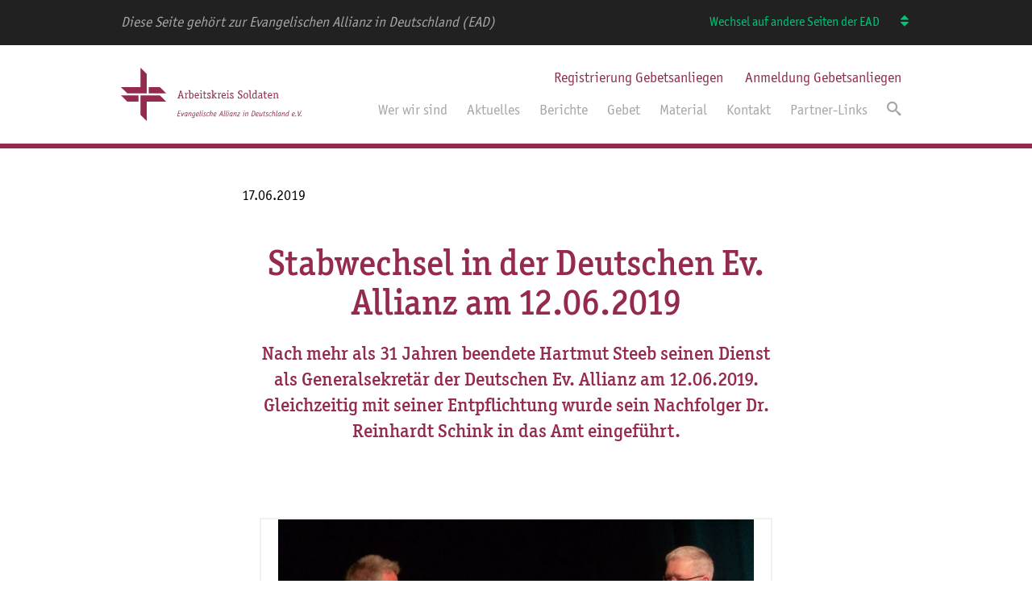

--- FILE ---
content_type: text/html; charset=utf-8
request_url: https://www.ak-soldaten.de/17062019-stabwechsel-in-der-deutschen-ev-allianz-am-12062019/
body_size: 13958
content:
<!DOCTYPE html>
<html lang="de">
<head>

<meta charset="utf-8">
<!-- 
	This website is powered by TYPO3 - inspiring people to share!
	TYPO3 is a free open source Content Management Framework initially created by Kasper Skaarhoj and licensed under GNU/GPL.
	TYPO3 is copyright 1998-2026 of Kasper Skaarhoj. Extensions are copyright of their respective owners.
	Information and contribution at https://typo3.org/
-->



<title>17.06.2019 Stabwechsel in der Deutschen Ev. Allianz am 12.06.2019</title>
<meta http-equiv="x-ua-compatible" content="IE=edge" />
<meta name="generator" content="TYPO3 CMS" />
<meta name="viewport" content="width=device-width, user-scalable=no, initial-scale=1.0" />
<meta name="twitter:card" content="summary" />
<meta name="format-detection" content="telephone=no" />


<link rel="stylesheet" type="text/css" href="/typo3conf/ext/site_aks/Resources/Public/Css/ak-soldaten.css?1759826202" media="all">
<link rel="stylesheet" type="text/css" href="/typo3conf/ext/site_aks/Resources/Public/Css/styles.css?1759826202" media="all">







<link rel="apple-touch-icon-precomposed" sizes="57x57" href="/typo3conf/ext/site_aks/Resources/Public/Assets/favicon/AkSoldaten/AK-Favicons_57er.png" />
<link rel="apple-touch-icon-precomposed" sizes="114x114" href="/typo3conf/ext/site_aks/Resources/Public/Assets/favicon/AkSoldaten/AK-Favicons_114er.png" />
<link rel="apple-touch-icon-precomposed" sizes="72x72" href="/typo3conf/ext/site_aks/Resources/Public/Assets/favicon/AkSoldaten/AK-Favicons_72er.png" />
<link rel="apple-touch-icon-precomposed" sizes="144x144" href="/typo3conf/ext/site_aks/Resources/Public/Assets/favicon/AkSoldaten/AK-Favicons_144er.png" />
<link rel="apple-touch-icon-precomposed" sizes="60x60" href="/typo3conf/ext/site_aks/Resources/Public/Assets/favicon/AkSoldaten/AK-Favicons_60er.png" />
<link rel="apple-touch-icon-precomposed" sizes="120x120" href="/typo3conf/ext/site_aks/Resources/Public/Assets/favicon/AkSoldaten/AK-Favicons_120er.png" />
<link rel="apple-touch-icon-precomposed" sizes="76x76" href="/typo3conf/ext/site_aks/Resources/Public/Assets/favicon/AkSoldaten/AK-Favicons_76er.png" />
<link rel="apple-touch-icon-precomposed" sizes="152x152" href="/typo3conf/ext/site_aks/Resources/Public/Assets/favicon/AkSoldaten/AK-Favicons_152er.png" />
<link rel="icon" type="image/png" href="/typo3conf/ext/site_aks/Resources/Public/Assets/favicon/AkSoldaten/AK-Favicons_196er.png" sizes="196x196" />
<link rel="icon" type="image/png" href="/typo3conf/ext/site_aks/Resources/Public/Assets/favicon/AkSoldaten/AK-Favicons_96er.png" sizes="96x96" />
<link rel="icon" type="image/png" href="/typo3conf/ext/site_aks/Resources/Public/Assets/favicon/AkSoldaten/AK-Favicons_32er.png" sizes="32x32" />
<link rel="icon" type="image/png" href="/typo3conf/ext/site_aks/Resources/Public/Assets/favicon/AkSoldaten/AK-Favicons_16er.png" sizes="16x16" />
<link rel="icon" type="image/png" href="/typo3conf/ext/site_aks/Resources/Public/Assets/favicon/AkSoldaten/AK-Favicons_128er.png" sizes="128x128" />
<meta name="application-name" content="AK-Soldaten"/>
<meta name="msapplication-TileColor" content="#FFFFFF" />
<meta name="msapplication-TileImage" content="/typo3conf/ext/site_aks/Resources/Public/Assets/favicon/AkSoldaten/AK-Favicons_144er.png" />
<script data-main="/typo3conf/ext/site_aks/Resources/Public/JavaScript/" src="/typo3conf/ext/site_aks/Resources/Public/JavaScript/common.js" type="text/javascript"></script>
	<script type="text/javascript">
		var bsQuery = '.bJS_bibleServer';
		var bsTrl = 'LUT';

		var B = B || {};
		B.bibleserver = {apikey: 'e01a5d64a0bfe359053736cc3ea3dcf3eeb70dd7'}
	</script>

<script async defer data-website-id="f386c911-81a7-4179-bf9f-2c4864423d7c" src="https://umami.b13.live/script.js"></script>
<!-- Matomo -->
<script>
  var _paq = window._paq = window._paq || [];
  /* tracker methods like "setCustomDimension" should be called before "trackPageView" */
  _paq.push(['trackPageView']);
  _paq.push(['enableLinkTracking']);
  (function() {
    var u="//www.ead.de/matomo/";
    _paq.push(['setTrackerUrl', u+'matomo.php']);
    _paq.push(['setSiteId', '{$matomo.setSiteId}']);
    var d=document, g=d.createElement('script'), s=d.getElementsByTagName('script')[0];
    g.async=true; g.src=u+'matomo.js'; s.parentNode.insertBefore(g,s);
  })();
</script>
<!-- End Matomo Code -->

<link rel="canonical" href="https://www.ak-soldaten.de/17062019-stabwechsel-in-der-deutschen-ev-allianz-am-12062019/"/>


</head>
<body>


<div id="bJS_pageWrap" class="b_pageWrap">
	<div class="b_headerWrap">

	
		
	<div id="bJS_micrositeWrap" class="b_micrositeWrap">
		<div id="bJS_microsite" class="b_microsite">
			<p class="b_microsite__text">Diese Seite gehört zur Evangelischen Allianz in Deutschland (EAD)</p>
			<div id="bJS_microsite__leftWrap" class="b_microsite__leftWrap">
				<div class="b_microsite__menu">
					<nav class="b_microsite__dropdown">
						<span class="b_microsite__span">Wechsel auf andere Seiten der EAD</span>
						<button class="b_microsite__unsorted">
							<i class="b_microsite__icon icon icon-unsorted"></i>
						</button>
						<div id="bJS_microsite__listWrapper" class="b_microsite__listWrapper">
							<ul class="b_microsite__list">
								
									<li class="b_microsite__listItem">
										
												<a class="b_microsite__link" href="https://www.ead.de/">Evangelische Allianz in Deutschland e.V.</a>
											
									</li>
								
									<li class="b_microsite__listItem">
										
												<a class="b_microsite__link" href="https://frauen.ead.de/">AK Frauen</a>
											
									</li>
								
									<li class="b_microsite__listItem">
										
												<a class="b_microsite__link" href="https://frieden.ead.de/">AK Frieden</a>
											
									</li>
								
									<li class="b_microsite__listItem">
										
												<a class="b_microsite__link" href="https://gebet.ead.de/">AK Gebet</a>
											
									</li>
								
									<li class="b_microsite__listItem">
										
												<a class="b_microsite__link" href="https://islam.ead.de/">AK Islam</a>
											
									</li>
								
									<li class="b_microsite__listItem">
										
												<a class="b_microsite__link" href="https://kinder.ead.de/">AK Kinder</a>
											
									</li>
								
									<li class="b_microsite__listItem">
										
												<a class="b_microsite__link" href="https://www.amin-deutschland.de/">Forum aktiv.miteinander.interkulturell (AMIN)</a>
											
									</li>
								
									<li class="b_microsite__listItem">
										
												<a class="b_microsite__link" href="https://perspektivforum-behinderung.ead.de/">AK Perspektivforum</a>
											
									</li>
								
									<li class="b_microsite__listItem">
										
												<a class="b_microsite__link" href="https://www.ak-soldaten.de/">AK Soldaten</a>
											
									</li>
								
									<li class="b_microsite__listItem">
										
												<a class="b_microsite__link" href="https://politik.ead.de/">AK Politik</a>
											
									</li>
								
									<li class="b_microsite__listItem">
										
												<a class="b_microsite__link" href="https://akref.ead.de/">AK Religionsfreiheit</a>
											
									</li>
								
									<li class="b_microsite__listItem">
										
												<a class="b_microsite__link" href="https://israel.ead.de/">AK Israel</a>
											
									</li>
								
									<li class="b_microsite__listItem">
										
												<a class="b_microsite__link" href="https://www.allianzgebetswoche.de/">Allianzgebetswoche</a>
											
									</li>
								
									<li class="b_microsite__listItem">
										
												<a class="b_microsite__link" href="https://eins-magazin.ead.de/">EINS-Magazin</a>
											
									</li>
								
									<li class="b_microsite__listItem">
										
												<a class="b_microsite__link" href="https://www.allianzkonferenz.de/">Allianzkonferenz</a>
											
									</li>
								
									<li class="b_microsite__listItem">
										
												<a class="b_microsite__link" href="https://www.allianzhaus.de/">Evangelisches Allianzhaus</a>
											
									</li>
								
									<li class="b_microsite__listItem">
										
												<a class="b_microsite__link" href="https://www.30tagegebet.de/">30 Tage Gebet für die Islamische Welt</a>
											
									</li>
								
							</ul>
						</div>
					</nav>
				</div>
			</div>
		</div>
	</div>

	







	<div id="bJS_headerContentWrap" class="b_headerContentWrap">
		<header id="bJS_header" class="b_header">

			<div id="bJS_header__logoWrap" class="b_header__logoWrap AkSoldaten">
    <a href="/">
        
                <svg id="Ebene_1" xmlns="http://www.w3.org/2000/svg" xmlns:xodm="http://www.corel.com/coreldraw/odm/2003" version="1.1" viewBox="0 0 568.5 168.4">
    <!-- Generator: Adobe Illustrator 29.6.1, SVG Export Plug-In . SVG Version: 2.1.1 Build 9)  -->
    <defs>
        <style>
            .st0 {
                fill: #af2b5a;
            }

            .st1 {
                isolation: isolate;
            }

            .st2 {
                fill: #933757;
            }
        </style>
    </defs>
    <g id="Ebene_x5F_1">
        <polygon class="st2" points="81.3 168.4 61.5 148.8 61.5 87.4 123 87.4 142.7 107 81.3 107 81.3 168.4"/>
        <polygon class="st2" points="61.4 0 61.4 61.4 0 61.4 0 61.4 19.8 81.1 81.2 81.1 81.2 19.6 61.4 0"/>
        <polygon class="st0" points="142.7 81.1 87.5 81.1 87.5 61.5 123 61.5 142.7 81.1"/>
        <polygon class="st0" points="0 87.4 19.8 107 55.3 107 55.3 87.4 0 87.4"/>
        <g class="st1">
            <path class="st2" d="M198.9,96.6c0,.3-.1.4-.4.4h-7.3c-.3,0-.4-.1-.4-.4v-1.5c0-.3.1-.4.4-.4h2.2l-1.4-5h-7.4l-1.4,5h2.3c.3,0,.4.1.4.4v1.5c0,.3-.1.4-.4.4h-7.3c-.3,0-.4-.1-.4-.4v-1.5c0-.3.1-.4.4-.4h1.8l6.7-22.1c.1-.4.1-.4.5-.4h2.1c.3,0,.4,0,.5.4l6.7,22.1h1.8c.3,0,.4.1.4.4v1.5ZM189.1,79.1c-.3-1.1-.7-2.4-.8-3.4h0c-.1.9-.5,2.5-.8,3.4l-2.2,8h6.1l-2.2-8Z"/>
            <path class="st2" d="M208.9,96.6c0,.3-.1.4-.4.4h-7.1c-.3,0-.4-.1-.4-.4v-1.4c0-.3.1-.4.4-.4h2.1v-10.6c0-.8-.2-1.6-.4-2.3h-2c-.3,0-.4-.1-.4-.4v-1.4c0-.3.1-.4.4-.4h3.3c1,0,1.3,1.8,1.5,2.5.9-1,2.2-3,4.4-3s1.8.3,1.8.6,0,.2-.1.3l-.8,1.8c0,0,0,.3-.2.3s-.5-.3-1.2-.3c-1.3,0-2.5,1.9-3.4,2.8v10.2h2.3c.3,0,.4.1.4.4v1.4Z"/>
            <path class="st2" d="M218,81c1-1,2.9-1.8,4.6-1.8,4.4,0,5.9,3.7,5.9,8.1s-1.4,10.3-6.2,10.3-3.6-.4-5-1.8c-.2.5-.8,1.8-1.2,1.8s-.3-.1-.5-.2l-.9-.6c-.3-.2-.5-.3-.5-.5s.3-.4.5-1.1c.3-.6.6-1.4.6-2.6v-19.3h-2.4c-.3,0-.4-.1-.4-.4v-1.4c0-.3.1-.4.4-.4h4.7c.3,0,.4.1.4.4v9.5ZM218,93.8c.8.6,2.2,1.4,3.8,1.4,3.4,0,3.7-4.2,3.7-7.9s-.3-5.6-3.2-5.6-3.3.9-4.3,1.8v10.4Z"/>
            <path class="st2" d="M245.1,95.4c0,.1.1.2.1.3,0,.4-3,1.9-5.7,1.9-4.8,0-7.6-3.7-7.6-9.2s2.7-9.2,7.2-9.2,6.6,5.9,6.6,9,0,.8-.4.8h-10.4c0,2.2.9,6.2,5,6.2s4.2-1.5,4.5-1.5.1.1.2.2l.6,1.5ZM242.7,86.7c0-1.9-.6-5.3-3.8-5.3s-4.1,3.5-4.1,5.3h7.8Z"/>
            <path class="st2" d="M256.7,96.6c0,.3-.1.4-.4.4h-7.9c-.3,0-.4-.1-.4-.4v-1.4c0-.3.1-.4.4-.4h2.6v-12.9h-2.9c-.3,0-.4-.1-.4-.4v-1.4c0-.3.1-.4.4-.4h5.1c.4,0,.5.2.5.5v14.6h2.6c.3,0,.4.1.4.4v1.4ZM252.1,75.5c-1.2,0-2.2-1-2.2-2.2s1-2.2,2.2-2.2,2.2,1,2.2,2.2-1,2.2-2.2,2.2Z"/>
            <path class="st2" d="M269.9,95.7c0,.1,0,.3,0,.4,0,.5-2.7,1.5-4.7,1.5s-2.9-.6-3.4-1.3c-1.1-1.1-1.1-2.8-1.1-4.1v-10.3h-2.7c-.3,0-.3-.3-.3-.4v-1.4c0-.3,0-.4.3-.4h2.7v-5c0-.2.1-.4.4-.4l1.9-.5c.1,0,.2,0,.3,0,.2,0,.2.2.2.4v5.6h5.4c.2,0,.4,0,.4.3s0,.1,0,.3l-.5,1.4c0,.2-.3.3-.5.3h-4.8v10.3c0,1.5,0,2.9,2.2,2.9s3.2-1,3.5-1,.3.1.3.2l.4,1.3Z"/>
            <path class="st2" d="M279.8,82c-.3-.1-1.3-.5-2.4-.5-1.5,0-2.7.7-2.7,2.4,0,4,8,2.9,8,8.5s-2.7,5.1-5.8,5.1-5.5-1.1-5.5-1.8v-3.4c0-.3.1-.4.4-.4h1.6c.3,0,.4.1.4.4v2.1c.5.1,1.8.7,3.3.7s2.9-.9,2.9-2.6c0-3.8-8-2.9-8-8.4s2.3-5,5.5-5,3.3.6,4.3,1.1c.4.2.4.4.4.6v3.2c0,.3-.1.4-.4.4h-1.5c-.3,0-.4-.1-.4-.4v-2Z"/>
            <path class="st2" d="M302.2,96.6c0,.3-.1.4-.4.4h-3.4c-.3,0-.4,0-.6-.3l-7.3-8.6v6.7h2c.3,0,.4.1.4.4v1.4c0,.3-.1.4-.4.4h-6.9c-.3,0-.4-.1-.4-.4v-1.4c0-.3.1-.4.4-.4h2.1v-21.5h-2.2c-.3,0-.4-.1-.4-.4v-1.4c0-.3.1-.4.4-.4h4.4c.4,0,.5.2.5.5v16l5.7-5.9h-1.8c-.3,0-.4-.1-.4-.4v-1.3c0-.3.1-.4.4-.4h6.9c.3,0,.4.1.4.4v1.4c0,.3-.1.4-.4.4h-1.8l-5.9,5.7,6.3,7.2h1.9c.3,0,.4.1.4.4v1.4Z"/>
            <path class="st2" d="M312.3,96.6c0,.3-.1.4-.4.4h-7.1c-.3,0-.4-.1-.4-.4v-1.4c0-.3.1-.4.4-.4h2.1v-10.6c0-.8-.2-1.6-.4-2.3h-2c-.3,0-.4-.1-.4-.4v-1.4c0-.3.1-.4.4-.4h3.3c1,0,1.3,1.8,1.5,2.5.9-1,2.2-3,4.4-3s1.8.3,1.8.6,0,.2-.1.3l-.8,1.8c0,0,0,.3-.2.3s-.5-.3-1.2-.3c-1.3,0-2.5,1.9-3.4,2.8v10.2h2.3c.3,0,.4.1.4.4v1.4Z"/>
            <path class="st2" d="M329.8,95.4c0,.1.1.2.1.3,0,.4-3,1.9-5.7,1.9-4.8,0-7.6-3.7-7.6-9.2s2.7-9.2,7.2-9.2,6.6,5.9,6.6,9,0,.8-.4.8h-10.4c0,2.2.9,6.2,5,6.2s4.2-1.5,4.5-1.5.1.1.2.2l.6,1.5ZM327.3,86.7c0-1.9-.6-5.3-3.8-5.3s-4.1,3.5-4.1,5.3h7.8Z"/>
            <path class="st2" d="M341.4,96.6c0,.3-.1.4-.4.4h-7.9c-.3,0-.4-.1-.4-.4v-1.4c0-.3.1-.4.4-.4h2.6v-12.9h-2.9c-.3,0-.4-.1-.4-.4v-1.4c0-.3.1-.4.4-.4h5.1c.4,0,.5.2.5.5v14.6h2.6c.3,0,.4.1.4.4v1.4ZM336.8,75.5c-1.2,0-2.2-1-2.2-2.2s1-2.2,2.2-2.2,2.2,1,2.2,2.2-1,2.2-2.2,2.2Z"/>
            <path class="st2" d="M351.7,82c-.3-.1-1.3-.5-2.4-.5-1.5,0-2.7.7-2.7,2.4,0,4,8,2.9,8,8.5s-2.7,5.1-5.8,5.1-5.5-1.1-5.5-1.8v-3.4c0-.3.1-.4.4-.4h1.6c.3,0,.4.1.4.4v2.1c.5.1,1.8.7,3.3.7s2.9-.9,2.9-2.6c0-3.8-8-2.9-8-8.4s2.3-5,5.5-5,3.3.6,4.3,1.1c.4.2.4.4.4.6v3.2c0,.3-.1.4-.4.4h-1.5c-.3,0-.4-.1-.4-.4v-2Z"/>
            <path class="st2" d="M379.5,75.1c-.5-.2-1.8-.8-3.6-.8s-3.8,1.1-3.8,3.6c0,3.8,4.7,4.5,7.6,6.9,2,1.6,2.9,3.3,2.9,5.7,0,4.4-3.3,7.1-7.7,7.1s-4.5-.5-6.4-1.6c-.3-.1-.4-.4-.4-.8v-4.2c0-.3.1-.4.4-.4h1.6c.3,0,.4.1.4.4v3c.4.1,2.4,1.1,4.4,1.1s4.3-1.7,4.3-4.1-2.7-4.2-5.3-5.7c-2.6-1.5-5.3-3.2-5.3-6.9s3.4-6.5,7.2-6.5,5.3,1.1,5.7,1.6c.1.1.2.4.2.8v4c0,.3-.1.4-.4.4h-1.6c-.3,0-.4-.1-.4-.4v-2.9Z"/>
            <path class="st2" d="M392.9,97.6c-4.9,0-7-4-7-9.1s2.1-9.3,7.4-9.3,7.1,4,7.1,9.1-2.1,9.3-7.4,9.3ZM397.4,88.2c0-3.6-1-6.8-4.2-6.8s-4.2,3.1-4.2,6.7.9,7.2,4.3,7.2,4.2-2.9,4.2-7.1Z"/>
            <path class="st2" d="M412.1,96.4c0,0,0,.2,0,.3,0,.4-1.7.9-3.1.9s-3-.7-3.4-1.7c-.5-1.1-.5-4.1-.5-5.3v-17.3h-2.2c-.3,0-.4-.1-.4-.4v-1.4c0-.3.1-.4.4-.4h4.4c.4,0,.5.2.5.5v19c0,1.1,0,3,.1,3.4,0,.4.4,1.3,1.5,1.3s1.6-.5,1.9-.5.2.1.3.2l.5,1.3Z"/>
            <path class="st2" d="M429.6,96.6c0,.3-.1.4-.4.4h-3.3c-.9,0-1.1-1.2-1.3-1.6-1,.9-2.7,2.1-5.5,2.1-4,0-5.7-4.4-5.7-8.8s1.8-9.6,6.1-9.6,3.2.3,4.6,1.2v-7.1h-2.3c-.3,0-.4-.1-.4-.4v-1.4c0-.3.1-.4.4-.4h4.6c.3,0,.4.1.4.4v21c0,1.3,0,1.5.2,2.3h2.1c.3,0,.4.1.4.4v1.4ZM424.2,82.8c-1.3-.9-2.6-1.2-4.3-1.2-3,0-3.4,3.6-3.4,7.1s.3,6.5,3.2,6.5,3.4-1.2,4.5-2.1v-10.2Z"/>
            <path class="st2" d="M433,81.3c0-.2-.1-.3-.1-.5,0-.6,3.3-1.7,5.7-1.7,4.2,0,5.6,2,5.6,5.1v7c0,2.3.1,2.6.4,3.6h1.7c.3,0,.4.1.4.4v1.4c0,.3-.1.4-.4.4h-3.1c-.9,0-1.2-1.3-1.4-1.9-.4.4-2.2,2.4-5.2,2.4s-4.7-1.9-4.7-5.1c0-6.1,7.3-6.2,9.5-6.3v-1.3c0-2.1-.7-3.3-3.2-3.3s-4.1,1.2-4.4,1.2-.2,0-.3-.2l-.5-1.3ZM441.4,88.4c-1.6,0-6.7,0-6.7,3.8s.8,3.1,2.6,3.1,3.6-1.7,4.1-2.2v-4.7Z"/>
            <path class="st2" d="M460,95.7c0,.1,0,.3,0,.4,0,.5-2.7,1.5-4.7,1.5s-2.9-.6-3.4-1.3c-1.1-1.1-1.1-2.8-1.1-4.1v-10.3h-2.7c-.3,0-.3-.3-.3-.4v-1.4c0-.3,0-.4.3-.4h2.7v-5c0-.2.1-.4.4-.4l1.9-.5c.1,0,.2,0,.3,0,.2,0,.2.2.2.4v5.6h5.4c.2,0,.4,0,.4.3s0,.1,0,.3l-.5,1.4c0,.2-.3.3-.5.3h-4.8v10.3c0,1.5,0,2.9,2.2,2.9s3.2-1,3.5-1,.3.1.3.2l.4,1.3Z"/>
            <path class="st2" d="M475.5,95.4c0,.1.1.2.1.3,0,.4-3,1.9-5.7,1.9-4.8,0-7.6-3.7-7.6-9.2s2.7-9.2,7.2-9.2,6.6,5.9,6.6,9,0,.8-.4.8h-10.4c0,2.2.9,6.2,5,6.2s4.2-1.5,4.5-1.5.1.1.2.2l.6,1.5ZM473,86.7c0-1.9-.6-5.3-3.8-5.3s-4.1,3.5-4.1,5.3h7.8Z"/>
            <path class="st2" d="M496.5,96.6c0,.3-.1.4-.4.4h-4.4c-.3,0-.4-.1-.4-.4v-12.1c0-1.6-.4-2.9-2.4-2.9s-3.8,1.4-4.7,2.2v11h2.1c.3,0,.4.1.4.4v1.4c0,.3-.1.4-.4.4h-6.9c-.3,0-.4-.1-.4-.4v-1.4c0-.3.1-.4.4-.4h2.1v-10.6c0-1.3,0-1.5-.2-2.3h-2.1c-.3,0-.4-.1-.4-.4v-1.4c0-.3.1-.4.4-.4h3.6c.8,0,1,1.4,1.1,2,1.2-.9,3.1-2.5,5.8-2.5,4,0,4.3,2.8,4.3,5.4v10.2h2c.3,0,.4.1.4.4v1.4Z"/>
        </g>
        <g class="st1">
            <path class="st2" d="M182.4,137.8l-1.2,5.6h5c.2,0,.3,0,.3.2s0,.1,0,.2l-.2,1.1c0,.3-.2.3-.4.3h-5l-1.3,6.3h6c.2,0,.3,0,.3.2s0,.3,0,.4l-.2,1c0,.2-.2.3-.4.3h-7.8c-.1,0-.2,0-.2-.2l3.6-16.8c0-.2.2-.3.3-.3h7.6c.3,0,.4,0,.4.2s0,.2-.1.3l-.6,1.2c0,0-.2,0-.3,0h-5.6Z"/>
            <path class="st2" d="M192.6,153.2c-.1.2-.1.2-.3.2h-.9c-.2,0-.3,0-.3-.3l-1.4-11.3c0-.1,0-.2,0-.2,0-.1,0-.2.2-.2l1.4-.3c0,0,.2,0,.2,0s.1,0,.1.2l.8,7.8c0,.4.1,1.2.1,1.7h0c0-.3.7-1.3,1.1-2l4-7.5c0,0,0-.1.2-.1s.1,0,.2,0l1.3.3c.1,0,.2.1.2.2,0,0,0,.2,0,.2l-6.6,11.5Z"/>
            <path class="st2" d="M208.2,149.4c0,.4-.2,1.4-.2,2s.1,1,.2,1.5c0,0-.1.2-.2.2l-.9.4c-.2,0-.3.1-.4.1-.2,0-.5-.8-.5-1.5s0-.9.1-1.1h0c-.6.9-1.8,2.6-3.9,2.6s-2.8-1.5-2.8-3.7c0-3.3,1.8-9.1,5.9-9.1s2.2.8,2.6,1.4l.4-.8c0,0,0-.2.2-.2h1.1c.1,0,.2,0,.2.2s0,.2,0,.3l-1.7,7.8ZM207.6,143.6c-.2-.2-1.1-1.1-2.3-1.1-2.8,0-4,5.1-4,7.3s.4,2.1,1.5,2.1c2.1,0,3.5-2.9,4-4.9l.7-3.4Z"/>
            <path class="st2" d="M213.2,144.5c.1-.5.2-1.1.2-1.4,0-.5-.1-1-.2-1.5,0-.1.1-.2.2-.2l.9-.4c.2,0,.3-.1.4-.1.2,0,.5.8.5,1.5s0,.9,0,1.1h0c.9-1.3,2.3-2.7,4.5-2.7s2.3.7,2.3,2-.1,1.2-.3,1.8l-1.8,8.4c0,.2-.1.3-.3.3h-1.3c-.1,0-.2,0-.2-.2s0-.1,0-.2l1.8-8.3c0-.3.2-.7.2-1,0-.7-.4-1.1-1.1-1.1-2.7,0-4.2,3.3-4.5,5l-1.2,5.5c0,.2-.1.3-.3.3h-1.3c-.1,0-.2,0-.2-.2s0-.1,0-.2l1.8-8.4Z"/>
            <path class="st2" d="M232.8,148.6c-.4,2.1-.9,4.7-1.2,6.5-.5,2.5-2.6,3.5-4.7,3.5s-4.1-1-4.1-1.2,0-.2.1-.3l.4-1.1c0,0,.1-.2.2-.2.4,0,1.8,1.1,3.6,1.1,3.1,0,3-3.9,3.6-6.1h0c-.6.9-1.8,2.6-3.7,2.6s-2.8-1.5-2.8-3.7c0-3.2,1.5-8.7,5.8-8.7s2.4.8,2.9,1.2c.2-.4.7-1.1,1.1-1.1s.2,0,.2,0l.7.7c0,0,.1.1.1.2,0,.2-.3.4-.5.6-.8,1.1-.9,1.9-1,2.5l-.8,3.6ZM232.1,143.5c-.2-.2-1.1-.9-2.4-.9s-1.3.3-1.6.6c-1.1,1-2,4.5-2,6.3s.4,2.1,1.3,2.1c2.2,0,3.6-2.7,4-4.5l.8-3.6Z"/>
            <path class="st2" d="M244.3,151.7c0,0,0,0,0,.1,0,.3-2.2,1.8-4.6,1.8s-4.1-1.8-4.1-4.6c0-4.3,2.6-8.2,6.4-8.2s3.3,1.4,3.3,3.2c0,4.4-5.5,4.4-7.7,4.4,0,.2,0,.4,0,.6,0,1.8.7,2.8,2.3,2.8s3.2-1.2,3.6-1.2.2,0,.2.2l.6.9ZM243.5,144.1c0-1.1-.6-1.7-1.8-1.7-2.9,0-3.7,3.3-3.9,4.5,1.4,0,5.8,0,5.8-2.8Z"/>
            <path class="st2" d="M251.2,152.5c0,0,0,.2,0,.3,0,.4-1.2.8-2.2.8s-2-.7-2-1.9.4-2.5.5-3l2.7-12.9c0-.2,0-.4.3-.4l1.3-.3c0,0,.1,0,.2,0,.2,0,.2,0,.2.2l-2.8,13.4c-.2.7-.4,2-.4,2.5s.3.8.7.8c.7,0,1.1-.4,1.3-.4s.2,0,.2.2v.7Z"/>
            <path class="st2" d="M255.2,152.8c0,.2,0,.5-.3.5h-1.3c-.2,0-.3,0-.3-.1s0-.2,0-.3l2.2-10.2h-2c-.2,0-.2,0-.2-.2s0-.1,0-.2l.2-.8c0-.2.1-.3.3-.3h3.3c.4,0,.4,0,.4.2s0,.4-.1.6l-2.2,10.7ZM257.6,138.1c-.8,0-1.4-.6-1.4-1.4s.6-1.4,1.4-1.4,1.4.7,1.4,1.4-.7,1.4-1.4,1.4Z"/>
            <path class="st2" d="M266.9,142.9c0,.1-.2.2-.3.2-.3,0-.9-.6-2.2-.6s-2.1.7-2.1,1.8,1.7,1.9,2.8,2.9c.7.6,1.1,1.3,1.1,2.4,0,2.5-1.9,4.1-4.4,4.1s-3.6-.8-3.6-1.2,0-.2.1-.3l.4-.9c0-.2.2-.3.3-.3.3,0,1.3.9,3.2.9s2.2-.8,2.2-2c0-2.4-3.9-2.3-3.9-5.3s1.9-3.7,4.2-3.7,2.9.6,2.9,1,0,.2,0,.2l-.4.8Z"/>
            <path class="st2" d="M276.2,151.8c0,0,0,.1,0,.2,0,.4-2,1.6-4.1,1.6s-3.5-1.6-3.5-4.2c0-4.2,2.3-8.6,6.5-8.6s3.1.7,3.1,1,0,.3-.2.4l-.5.7c0,.1-.2.2-.3.2-.2,0-.5-.2-.8-.3-.5-.2-1-.4-1.7-.4-3,0-4.4,4-4.4,6.9s.7,2.5,2.3,2.5,2.5-1,2.9-1,.2,0,.2.1l.4.9Z"/>
            <path class="st2" d="M281.9,135.8c0-.2,0-.4.3-.4l1.3-.3c0,0,.1,0,.2,0,.2,0,.2,0,.2.2l-1.3,6.3c-.1.5-.3,1.1-.6,1.9h0c.9-1.3,2.3-2.6,4.5-2.6s2.3.7,2.3,2-.2,1.2-.3,1.8l-1.8,8.4c0,.2-.1.3-.3.3h-1.3c-.1,0-.2,0-.2-.2s0-.1,0-.2l1.8-8.3c0-.3.2-.7.2-1,0-.7-.4-1.1-1.1-1.1-2.7,0-4.2,3.3-4.5,5l-1.2,5.5c0,.2-.1.3-.3.3h-1.3c-.1,0-.2,0-.2-.2s0-.1,0-.2l3.6-17.1Z"/>
            <path class="st2" d="M299.6,151.7c0,0,0,0,0,.1,0,.3-2.2,1.8-4.6,1.8s-4.1-1.8-4.1-4.6c0-4.3,2.6-8.2,6.4-8.2s3.3,1.4,3.3,3.2c0,4.4-5.5,4.4-7.7,4.4,0,.2,0,.4,0,.6,0,1.8.7,2.8,2.3,2.8s3.2-1.2,3.6-1.2.2,0,.2.2l.6.9ZM298.8,144.1c0-1.1-.6-1.7-1.8-1.7-2.9,0-3.7,3.3-3.9,4.5,1.4,0,5.8,0,5.8-2.8Z"/>
            <path class="st2" d="M316.7,136.3c0-.2.2-.2.4-.2h1.3c.3,0,.3,0,.4.3l1.6,16.5c0,.1,0,.2,0,.3,0,.1,0,.1-.2.1h-1.5c-.2,0-.3,0-.3-.3l-.4-4.9h-5.4l-2.5,4.9c-.1.2-.2.3-.3.3h-1.3c-.2,0-.2,0-.2-.3s0-.2.1-.3l8.4-16.4ZM317.3,140.8c0-.9,0-1.8,0-2.4h0c-.2.6-.7,1.8-1,2.4l-2.8,5.6h4.4l-.4-5.6Z"/>
            <path class="st2" d="M327.4,152.5c0,0,0,.2,0,.3,0,.4-1.2.8-2.2.8s-2-.7-2-1.9.4-2.5.5-3l2.7-12.9c0-.2,0-.4.3-.4l1.3-.3s.1,0,.2,0c.2,0,.2,0,.2.2l-2.8,13.4c-.2.7-.4,2-.4,2.5s.3.8.7.8c.7,0,1.1-.4,1.3-.4s.2,0,.2.2v.7Z"/>
            <path class="st2" d="M333.4,152.5c0,0,0,.2,0,.3,0,.4-1.2.8-2.2.8s-2-.7-2-1.9.4-2.5.5-3l2.7-12.9c0-.2,0-.4.2-.4l1.3-.3s.1,0,.2,0c.2,0,.2,0,.2.2l-2.8,13.4c-.2.7-.4,2-.4,2.5s.3.8.7.8c.7,0,1.1-.4,1.3-.4s.2,0,.2.2v.7Z"/>
            <path class="st2" d="M337.4,152.8c0,.2,0,.5-.3.5h-1.3c-.2,0-.3,0-.3-.1s0-.2,0-.3l2.2-10.2h-2c-.2,0-.2,0-.2-.2s0-.1,0-.2l.2-.8c0-.2.1-.3.3-.3h3.3c.4,0,.4,0,.4.2s0,.4-.1.6l-2.2,10.7ZM339.8,138.1c-.8,0-1.4-.6-1.4-1.4s.6-1.4,1.4-1.4,1.4.7,1.4,1.4-.7,1.4-1.4,1.4Z"/>
            <path class="st2" d="M350.4,149.4c0,.4-.2,1.4-.2,2s.1,1,.2,1.5c0,0-.1.2-.2.2l-.9.4c-.2,0-.3.1-.4.1-.2,0-.5-.8-.5-1.5s0-.9,0-1.1h0c-.6.9-1.8,2.6-3.9,2.6s-2.8-1.5-2.8-3.7c0-3.3,1.8-9.1,5.9-9.1s2.2.8,2.6,1.4l.4-.8c0,0,0-.2.2-.2h1.1c.1,0,.2,0,.2.2s0,.2,0,.3l-1.7,7.8ZM349.8,143.6c-.2-.2-1.1-1.1-2.3-1.1-2.8,0-4,5.1-4,7.3s.4,2.1,1.5,2.1c2.1,0,3.5-2.9,4-4.9l.7-3.4Z"/>
            <path class="st2" d="M355.4,144.5c.1-.5.2-1.1.2-1.4,0-.5,0-1-.2-1.5,0-.1.1-.2.2-.2l.9-.4c.2,0,.2-.1.4-.1.2,0,.5.8.5,1.5s0,.9,0,1.1h0c.9-1.3,2.3-2.7,4.5-2.7s2.3.7,2.3,2-.1,1.2-.3,1.8l-1.8,8.4c0,.2-.1.3-.3.3h-1.3c-.1,0-.2,0-.2-.2s0-.1,0-.2l1.8-8.3c0-.3.2-.7.2-1,0-.7-.4-1.1-1.1-1.1-2.7,0-4.2,3.3-4.5,5l-1.2,5.5c0,.2,0,.3-.3.3h-1.3c-.1,0-.2,0-.2-.2s0-.1,0-.2l1.8-8.4Z"/>
            <path class="st2" d="M373.2,153c-.2.2-.2.3-.5.3h-7.7c-.1,0-.2,0-.2-.2s0-.2,0-.3l.2-.9,8.1-9.2h-5.2c-.1,0-.2,0-.2-.2s0-.2,0-.3l.2-.8c0-.2.1-.3.3-.3h7.2c.1,0,.2,0,.2.2s0,.2,0,.3l-.2.9-7.9,9.2h6.2c.2,0,.2.1.2.2s0,.2-.2.3l-.5.8Z"/>
            <path class="st2" d="M386.2,152.8c0,.2,0,.5-.3.5h-1.3c-.2,0-.2,0-.2-.1s0-.2,0-.3l2.2-10.2h-2c-.2,0-.2,0-.2-.2s0-.1,0-.2l.2-.8c0-.2.1-.3.3-.3h3.3c.4,0,.4,0,.4.2s0,.4-.1.6l-2.2,10.7ZM388.6,138.1c-.8,0-1.4-.6-1.4-1.4s.6-1.4,1.4-1.4,1.4.7,1.4,1.4-.7,1.4-1.4,1.4Z"/>
            <path class="st2" d="M392.1,144.5c.1-.5.2-1.1.2-1.4,0-.5-.1-1-.2-1.5,0-.1.1-.2.2-.2l.9-.4c.2,0,.3-.1.4-.1.2,0,.5.8.5,1.5s0,.9,0,1.1h0c.9-1.3,2.3-2.7,4.5-2.7s2.3.7,2.3,2-.1,1.2-.3,1.8l-1.8,8.4c0,.2-.1.3-.3.3h-1.3c-.1,0-.2,0-.2-.2s0-.1,0-.2l1.8-8.3c0-.3.2-.7.2-1,0-.7-.4-1.1-1.1-1.1-2.7,0-4.2,3.3-4.5,5l-1.2,5.5c0,.2-.1.3-.3.3h-1.3c-.1,0-.2,0-.2-.2s0-.1,0-.2l1.8-8.4Z"/>
            <path class="st2" d="M416.8,136.1c2.9,0,5.8.1,5.8,4.8s-.8,5.9-2.2,8.8c-1.4,2.7-3.8,3.6-6.8,3.6h-3c-.1,0-.2,0-.2-.2l3.6-16.8c0-.2.2-.3.3-.3h2.5ZM414.3,151.6c1.5,0,2.9-.7,3.7-1.7,1.6-1.9,2.6-6.6,2.6-9s-1.6-3.1-3.3-3.1h-1.6l-2.9,13.8h1.5Z"/>
            <path class="st2" d="M432.4,151.7c0,0,0,0,0,.1,0,.3-2.2,1.8-4.6,1.8s-4.1-1.8-4.1-4.6c0-4.3,2.6-8.2,6.4-8.2s3.3,1.4,3.3,3.2c0,4.4-5.5,4.4-7.7,4.4,0,.2,0,.4,0,.6,0,1.8.7,2.8,2.3,2.8s3.2-1.2,3.6-1.2.2,0,.2.2l.6.9ZM431.7,144.1c0-1.1-.6-1.7-1.8-1.7-2.9,0-3.7,3.3-3.9,4.5,1.4,0,5.8,0,5.8-2.8Z"/>
            <path class="st2" d="M443.9,150c0,.4-.2.8-.2,1.2s.2,1,.3,1.5c0,0-.1.2-.2.2l-.9.4c-.2,0-.2.1-.4.1-.2,0-.5-.6-.5-1.2s0-.7.1-1h0c-.9,1.1-2.2,2.3-4.4,2.3s-2.4-.9-2.4-2.6.1-1,.2-1.5l1.7-7.9c0-.2,0-.4.3-.4l1.3-.3c0,0,.1,0,.2,0,.2,0,.2,0,.2.2l-1.6,7.9c-.1.5-.3,1.1-.3,1.5,0,.9.4,1.4,1.3,1.4,1.2,0,2.5-1,2.9-1.5.9-1.2,1.1-2.3,1.4-3.5l1.2-5.3c0-.2,0-.4.3-.4l1.3-.3s.1,0,.2,0c.2,0,.2,0,.2.2l-1.9,8.9Z"/>
            <path class="st2" d="M453.9,152.2c0,0,0,.2,0,.3,0,.5-1.9,1.1-3.5,1.1s-2.2-.9-2.2-2.5.2-1.1.2-1.5l1.5-7h-1.8c-.1,0-.2,0-.2-.2s0,0,0-.4v-.6c.2-.2.2-.3.5-.3h1.8l.7-3.5c0-.2,0-.2.2-.3l1.3-.4s.1,0,.2,0c.1,0,.2,0,.2.2s0,.2,0,.3l-.8,3.7h3.4c.1,0,.2,0,.2.2s0,.2,0,.3l-.4.8c0,.2-.1.2-.3.2h-3.1l-1.5,7c0,.4-.1,1-.1,1.3,0,.9.4,1.2,1.2,1.2,1.2,0,2-.7,2.3-.7s.2,0,.2.2v.7Z"/>
            <path class="st2" d="M463.4,142.9c0,.1-.2.2-.3.2-.3,0-.9-.6-2.2-.6s-2.1.7-2.1,1.8,1.7,1.9,2.8,2.9c.7.6,1.1,1.3,1.1,2.4,0,2.5-1.9,4.1-4.4,4.1s-3.6-.8-3.6-1.2,0-.2.1-.3l.4-.9c0-.2.2-.3.3-.3.3,0,1.3.9,3.2.9s2.2-.8,2.2-2c0-2.4-3.9-2.3-3.9-5.3s1.9-3.7,4.2-3.7,2.9.6,2.9,1,0,.2,0,.2l-.4.8Z"/>
            <path class="st2" d="M472.7,151.8c0,0,0,.1,0,.2,0,.4-2,1.6-4.1,1.6s-3.5-1.6-3.5-4.2c0-4.2,2.3-8.6,6.5-8.6s3.1.7,3.1,1,0,.3-.2.4l-.5.7c0,.1-.2.2-.3.2-.2,0-.5-.2-.8-.3-.5-.2-1-.4-1.7-.4-3,0-4.4,4-4.4,6.9s.7,2.5,2.3,2.5,2.5-1,2.9-1,.2,0,.2.1l.4.9Z"/>
            <path class="st2" d="M478.4,135.8c0-.2,0-.4.3-.4l1.3-.3c0,0,.1,0,.2,0,.2,0,.2,0,.2.2l-1.3,6.3c-.1.5-.3,1.1-.6,1.9h0c.9-1.3,2.3-2.6,4.5-2.6s2.3.7,2.3,2-.2,1.2-.3,1.8l-1.8,8.4c0,.2-.1.3-.3.3h-1.3c-.1,0-.2,0-.2-.2s0-.1,0-.2l1.8-8.3c0-.3.2-.7.2-1,0-.7-.4-1.1-1.1-1.1-2.7,0-4.2,3.3-4.5,5l-1.2,5.5c0,.2,0,.3-.3.3h-1.3c-.1,0-.2,0-.2-.2s0-.1,0-.2l3.6-17.1Z"/>
            <path class="st2" d="M491.9,152.5c0,0,0,.2,0,.3,0,.4-1.2.8-2.2.8s-2-.7-2-1.9.4-2.5.5-3l2.7-12.9c0-.2,0-.4.3-.4l1.3-.3c0,0,.1,0,.2,0,.2,0,.2,0,.2.2l-2.8,13.4c-.2.7-.4,2-.4,2.5s.3.8.7.8c.7,0,1.1-.4,1.3-.4s.2,0,.2.2v.7Z"/>
            <path class="st2" d="M502.3,149.4c0,.4-.2,1.4-.2,2s.1,1,.2,1.5c0,0-.1.2-.2.2l-.9.4c-.2,0-.3.1-.4.1-.2,0-.5-.8-.5-1.5s0-.9.1-1.1h0c-.6.9-1.8,2.6-3.9,2.6s-2.8-1.5-2.8-3.7c0-3.3,1.8-9.1,5.9-9.1s2.2.8,2.6,1.4l.4-.8c0,0,0-.2.2-.2h1.1c0,0,.2,0,.2.2s0,.2,0,.3l-1.7,7.8ZM501.8,143.6c-.2-.2-1.1-1.1-2.3-1.1-2.8,0-4,5.1-4,7.3s.4,2.1,1.5,2.1c2.1,0,3.5-2.9,4-4.9l.7-3.4Z"/>
            <path class="st2" d="M507.3,144.5c.1-.5.2-1.1.2-1.4,0-.5,0-1-.2-1.5,0-.1.1-.2.2-.2l.9-.4c.2,0,.2-.1.4-.1.2,0,.5.8.5,1.5s0,.9,0,1.1h0c.9-1.3,2.3-2.7,4.5-2.7s2.3.7,2.3,2-.1,1.2-.3,1.8l-1.8,8.4c0,.2-.1.3-.3.3h-1.3c-.1,0-.2,0-.2-.2s0-.1,0-.2l1.8-8.3c0-.3.2-.7.2-1,0-.7-.4-1.1-1.1-1.1-2.7,0-4.2,3.3-4.5,5l-1.2,5.5c0,.2,0,.3-.3.3h-1.3c-.1,0-.2,0-.2-.2s0-.1,0-.2l1.8-8.4Z"/>
            <path class="st2" d="M527.9,135.8c0-.2,0-.4.3-.4l1.3-.3c0,0,.1,0,.2,0,.2,0,.2,0,.2.2l-3,14.1c-.1.5-.2,1.2-.2,1.8s.3,1.3.3,1.5-.2.2-.3.2l-.9.4c-.2,0-.3.1-.4.1-.2,0-.5-.8-.5-1.5,0-.4,0-.6,0-.9h0c-.7,1.1-1.9,2.6-3.9,2.6s-2.8-1.2-2.8-3.7c0-4.3,1.9-9,5.9-9s2.1.5,2.6.8l1.3-5.8ZM526.3,143.3c-.6-.4-1.1-.8-2.2-.8-3.1,0-4.1,4.6-4.1,7.3s.3,2.1,1.4,2.1c2.1,0,3.5-2.1,4.1-4.6l.9-4Z"/>
            <path class="st2" d="M546.3,151.7c0,0,0,0,0,.1,0,.3-2.2,1.8-4.6,1.8s-4.1-1.8-4.1-4.6c0-4.3,2.6-8.2,6.4-8.2s3.3,1.4,3.3,3.2c0,4.4-5.5,4.4-7.7,4.4,0,.2,0,.4,0,.6,0,1.8.7,2.8,2.3,2.8s3.2-1.2,3.6-1.2.2,0,.2.2l.6.9ZM545.5,144.1c0-1.1-.6-1.7-1.8-1.7-2.9,0-3.7,3.3-3.9,4.5,1.4,0,5.8,0,5.8-2.8Z"/>
            <path class="st2" d="M549.7,153.6c-.9,0-1.7-.8-1.7-1.7s.8-1.7,1.7-1.7,1.7.8,1.7,1.7-.8,1.7-1.7,1.7Z"/>
            <path class="st2" d="M560.3,153.2c-.1.2-.3.3-.5.3h-1.5c-.2,0-.4,0-.4-.3l-.9-16.4c0-.1,0-.2,0-.3,0-.1.2-.2.3-.2l1.4-.3c.1,0,.2,0,.3,0,.2,0,.2.2.2.4l.4,13.2c0,.4,0,1.3,0,1.9h0c.2-.5.6-1.5.7-1.9l6.1-13.3c0-.1,0-.3.3-.3s.2,0,.3,0l1.2.3c.2,0,.2.1.2.2s0,.2-.2.4l-7.8,16.3Z"/>
            <path class="st2" d="M566.8,153.6c-.9,0-1.7-.8-1.7-1.7s.8-1.7,1.7-1.7,1.7.8,1.7,1.7-.8,1.7-1.7,1.7Z"/>
        </g>
    </g>
</svg>

            
    </a>
</div>


			<div class="b_mobileNav">
	<div id="bJS_mobileToggle" class="b_mobileToggleContainer">
		<div id="bJS_toggleMobileMenu" class="b_mobileToggle">
			<span class="b_mobileToggle__span"></span>
			<span class="b_mobileToggle__span"></span>
			<span class="b_mobileToggle__span"></span>
		</div>
	</div>
	<nav id="bJS_mobileMenu" class="b_mobileMenu">
		<div>
			<ul class="b_mobileNav__list">

				
					
		<li class="b_mobileNav__listItem ">
			<span class="b_mobileNav__link">Wer wir sind</span>
			<i class="icon icon-angle-right b_mobileNav__icon"></i>
			<ul class="b_mobileNav__subList">
				
					
		<li class="b_mobileNav__subListItem ">
			<a href="/wer-wir-sind/leitungskreis-des-ak-soldaten/" class="b_mobileNav__subLink">Leitungskreis des AK Soldaten</a>
		</li>
	


				
			</ul>
		</li>
	

				
					
		<li class="b_mobileNav__listItem ">
			<span class="b_mobileNav__link">Aktuelles</span>
			<i class="icon icon-angle-right b_mobileNav__icon"></i>
			<ul class="b_mobileNav__subList">
				
					
		<li class="b_mobileNav__subListItem ">
			<a href="/aktuelles/termine/" class="b_mobileNav__subLink">Termine</a>
		</li>
	


				
					
		<li class="b_mobileNav__listItem ">
			<span class="b_mobileNav__link">Nachrichten</span>
			<i class="icon icon-angle-right b_mobileNav__icon"></i>
			<ul class="b_mobileNav__subList">
				
					
		<li class="b_mobileNav__subListItem ">
			<a href="/aktuelles/nachrichten/archiv/" class="b_mobileNav__subLink">Archiv</a>
		</li>
	


				
			</ul>
		</li>
	


				
			</ul>
		</li>
	

				
					
		<li class="b_mobileNav__listItem ">
			<a href="/berichte/" class="b_mobileNav__link">Berichte</a>
		</li>
	

				
					
		<li class="b_mobileNav__listItem ">
			<span class="b_mobileNav__link">Gebet</span>
			<i class="icon icon-angle-right b_mobileNav__icon"></i>
			<ul class="b_mobileNav__subList">
				
					
		<li class="b_mobileNav__subListItem ">
			<a href="/gebet/gebetsanliegen/" class="b_mobileNav__subLink">Gebetsanliegen</a>
		</li>
	


				
					
		<li class="b_mobileNav__subListItem ">
			<a href="/gebet/remembercards/" class="b_mobileNav__subLink">Gebetskärtchen</a>
		</li>
	


				
					
		<li class="b_mobileNav__subListItem ">
			<a href="/gebet/gute-nachricht/" class="b_mobileNav__subLink">Gute Nachricht</a>
		</li>
	


				
					
		<li class="b_mobileNav__subListItem ">
			<a href="/gebet/warum-jesus/" class="b_mobileNav__subLink">Warum Jesus</a>
		</li>
	


				
			</ul>
		</li>
	

				
					
		<li class="b_mobileNav__listItem ">
			<span class="b_mobileNav__link">Material</span>
			<i class="icon icon-angle-right b_mobileNav__icon"></i>
			<ul class="b_mobileNav__subList">
				
					
		<li class="b_mobileNav__subListItem ">
			<a href="/material/flecktarnbibel/" class="b_mobileNav__subLink">Flecktarnbibel</a>
		</li>
	


				
					
		<li class="b_mobileNav__subListItem ">
			<a href="/material/aks-infobriefe/" class="b_mobileNav__subLink">AKS-Infobriefe</a>
		</li>
	


				
					
		<li class="b_mobileNav__subListItem ">
			<a href="/material/broschuere-beherzt-fuehren/" class="b_mobileNav__subLink">Beherzt führen</a>
		</li>
	


				
					
		<li class="b_mobileNav__subListItem ">
			<a href="/material/christ-und-soldat/" class="b_mobileNav__subLink">Christ und Soldat</a>
		</li>
	


				
					
		<li class="b_mobileNav__subListItem ">
			<a href="/material/remembercards/" class="b_mobileNav__subLink">Gebetskärtchen</a>
		</li>
	


				
					
		<li class="b_mobileNav__subListItem ">
			<a href="/material/taschenbuch-bundte-zeiten/" class="b_mobileNav__subLink">Taschenbuch &quot;Bundte Zeiten&quot;</a>
		</li>
	


				
					
		<li class="b_mobileNav__subListItem ">
			<a href="/material/zusagen-gottes/" class="b_mobileNav__subLink">Zusagen Gottes</a>
		</li>
	


				
			</ul>
		</li>
	

				
					
		<li class="b_mobileNav__listItem ">
			<a href="/kontakt/" class="b_mobileNav__link">Kontakt</a>
		</li>
	

				
					
		<li class="b_mobileNav__listItem ">
			<a href="/partner-links/" class="b_mobileNav__link">Partner-Links</a>
		</li>
	

				

				
		<li class="b_mobileNav__listItem">
			<a href="/login/registrierung-gebetsanliegen/" class="b_mobileNav__link">Registrierung Gebetsanliegen</a>
		</li>
		<li class="b_mobileNav__listItem">
			<a href="/login/anmeldung-gebetsanliegen/" class="b_mobileNav__link">Anmeldung Gebetsanliegen</a>
		</li>
	



				
				<li class="b_mobileNav__searchForm bJS_search-container">
					<i class="b_mobileNav__searchIcon icon icon-search"></i>
					<form method="get" action="/suche/" data-suggest="/?eID=tx_solr_suggest&id=21888" accept-charset="utf-8" class="b_mobileNav__searchForm-form">
						<input type="text" class="b_mobileNav__searchInput bJS_mobileSearchInput" name="q" value="" placeholder="Wie können wir Ihnen weiterhelfen?" autocomplete="off">
						
					</form>
				</li>
				

				

				
		
	<li class="b_mobileNav__listItem b_mobileNav__listItem--dark">
		<span class="b_micrositeMobile__wrapper">
			<span class="b_micrositeMobile__text">Diese Seite gehört zur Deutschen Evangelischen Allianz (DEA)</span><br>
			<span class="b_micrositeMobile__highlight">Wechsel auf andere Seiten der EAD</span>
			<i class="icon icon-angle-right b_micrositeMobile__icon b_micrositeMobile__icon--highlight"></i>
		</span>
		<ul class="b_micrositeMobile__subList">
			<li class="b_micrositeMobile__span">Wechsel auf andere Seiten der EAD</li>
			
				<li class="b_micrositeMobile__subListItem">
					
							<a class="b_microsite__link" href="https://www.ead.de/">Evangelische Allianz in Deutschland e.V.</a>
						
				</li>
			
				<li class="b_micrositeMobile__subListItem">
					
							<a class="b_microsite__link" href="https://frauen.ead.de/">AK Frauen</a>
						
				</li>
			
				<li class="b_micrositeMobile__subListItem">
					
							<a class="b_microsite__link" href="https://frieden.ead.de/">AK Frieden</a>
						
				</li>
			
				<li class="b_micrositeMobile__subListItem">
					
							<a class="b_microsite__link" href="https://gebet.ead.de/">AK Gebet</a>
						
				</li>
			
				<li class="b_micrositeMobile__subListItem">
					
							<a class="b_microsite__link" href="https://islam.ead.de/">AK Islam</a>
						
				</li>
			
				<li class="b_micrositeMobile__subListItem">
					
							<a class="b_microsite__link" href="https://kinder.ead.de/">AK Kinder</a>
						
				</li>
			
				<li class="b_micrositeMobile__subListItem">
					
							<a class="b_microsite__link" href="https://www.amin-deutschland.de/">Forum aktiv.miteinander.interkulturell (AMIN)</a>
						
				</li>
			
				<li class="b_micrositeMobile__subListItem">
					
							<a class="b_microsite__link" href="https://perspektivforum-behinderung.ead.de/">AK Perspektivforum</a>
						
				</li>
			
				<li class="b_micrositeMobile__subListItem">
					
							<a class="b_microsite__link" href="https://www.ak-soldaten.de/">AK Soldaten</a>
						
				</li>
			
				<li class="b_micrositeMobile__subListItem">
					
							<a class="b_microsite__link" href="https://politik.ead.de/">AK Politik</a>
						
				</li>
			
				<li class="b_micrositeMobile__subListItem">
					
							<a class="b_microsite__link" href="https://akref.ead.de/">AK Religionsfreiheit</a>
						
				</li>
			
				<li class="b_micrositeMobile__subListItem">
					
							<a class="b_microsite__link" href="https://israel.ead.de/">AK Israel</a>
						
				</li>
			
				<li class="b_micrositeMobile__subListItem">
					
							<a class="b_microsite__link" href="https://www.allianzgebetswoche.de/">Allianzgebetswoche</a>
						
				</li>
			
				<li class="b_micrositeMobile__subListItem">
					
							<a class="b_microsite__link" href="https://eins-magazin.ead.de/">EINS-Magazin</a>
						
				</li>
			
				<li class="b_micrositeMobile__subListItem">
					
							<a class="b_microsite__link" href="https://www.allianzkonferenz.de/">Allianzkonferenz</a>
						
				</li>
			
				<li class="b_micrositeMobile__subListItem">
					
							<a class="b_microsite__link" href="https://www.allianzhaus.de/">Evangelisches Allianzhaus</a>
						
				</li>
			
				<li class="b_micrositeMobile__subListItem">
					
							<a class="b_microsite__link" href="https://www.30tagegebet.de/">30 Tage Gebet für die Islamische Welt</a>
						
				</li>
			
		</ul>
	</li>

	







			</ul>
		</div>
	</nav>
</div>


			<div class="b_headerContentWrap--rightWrap">

				<div class="b_login--wrap" id="bjs_loginWrap">
	
			<ul>
				<li>
					<a href="/login/registrierung-gebetsanliegen/">Registrierung Gebetsanliegen</a>
				</li>
				<li>
					<a href="/login/anmeldung-gebetsanliegen/">Anmeldung Gebetsanliegen</a>
				</li>
			</ul>
		
</div>



				<nav class="b_desktopNav">
	<ul id="bJS_desktopNav__list" class="b_desktopNav__list">
		
			
				<li class="b_desktopNav__listItem">
	<a href="/wer-wir-sind/" class="b_desktopNav__link b_desktopNav__link--active b_desktopNav__link--arrows">Wer wir sind</a>
	
		<div class="b_desktopNav__wrapper bJS_desktopNav__wrapper">
			<ul class="b_desktopNav__subList">
				
					
		<li class="b_desktopNav__subListItem">
			<a href="/wer-wir-sind/leitungskreis-des-ak-soldaten/" class="b_desktopNav__subLink">Leitungskreis des AK Soldaten</a>
		</li>
	

				

				
			</ul>
		</div>
	
</li>

			
				<li class="b_desktopNav__listItem">
	<a href="/aktuelles/" class="b_desktopNav__link b_desktopNav__link--active b_desktopNav__link--arrows">Aktuelles</a>
	
		<div class="b_desktopNav__wrapper bJS_desktopNav__wrapper">
			<ul class="b_desktopNav__subList">
				
					
		<li class="b_desktopNav__subListItem">
			<a href="/aktuelles/termine/" class="b_desktopNav__subLink">Termine</a>
		</li>
	

				
					
		<li class="b_desktopNav__subListItem b_desktopNav__subListItem--parent">
			<a href="/berichte/" class="b_desktopNav__subLink">Nachrichten</a>
			<i class="b_desktopNav__subIcon bJS_desktopNav__subIcon icon icon-angle-left"></i>
			<ul class="bJS_desktopNav__subList2 b_desktopNav__subList2">
				
					<li class="b_desktopNav__subListItem2">
						<a href="/aktuelles/nachrichten/archiv/" class="b_desktopNav__subListLink2">Archiv</a>

						

					</li>
				
			</ul>
		</li>
	

				

				
			</ul>
		</div>
	
</li>

			
				<li class="b_desktopNav__listItem">
	<a href="/berichte/" class="b_desktopNav__link b_desktopNav__link--active">Berichte</a>
	
</li>

			
				<li class="b_desktopNav__listItem">
	<a href="/gebet/" class="b_desktopNav__link b_desktopNav__link--active b_desktopNav__link--arrows">Gebet</a>
	
		<div class="b_desktopNav__wrapper bJS_desktopNav__wrapper">
			<ul class="b_desktopNav__subList">
				
					
		<li class="b_desktopNav__subListItem">
			<a href="/gebet/gebetsanliegen/" class="b_desktopNav__subLink">Gebetsanliegen</a>
		</li>
	

				
					
		<li class="b_desktopNav__subListItem">
			<a href="/gebet/remembercards/" class="b_desktopNav__subLink">Gebetskärtchen</a>
		</li>
	

				
					
		<li class="b_desktopNav__subListItem">
			<a href="/gebet/gute-nachricht/" class="b_desktopNav__subLink">Gute Nachricht</a>
		</li>
	

				
					
		<li class="b_desktopNav__subListItem">
			<a href="/gebet/warum-jesus/" class="b_desktopNav__subLink">Warum Jesus</a>
		</li>
	

				

				
			</ul>
		</div>
	
</li>

			
				<li class="b_desktopNav__listItem">
	<a href="/material/" class="b_desktopNav__link b_desktopNav__link--active b_desktopNav__link--arrows">Material</a>
	
		<div class="b_desktopNav__wrapper bJS_desktopNav__wrapper">
			<ul class="b_desktopNav__subList">
				
					
		<li class="b_desktopNav__subListItem">
			<a href="/material/flecktarnbibel/" class="b_desktopNav__subLink">Flecktarnbibel</a>
		</li>
	

				
					
		<li class="b_desktopNav__subListItem">
			<a href="/material/aks-infobriefe/" class="b_desktopNav__subLink">AKS-Infobriefe</a>
		</li>
	

				
					
		<li class="b_desktopNav__subListItem">
			<a href="/material/broschuere-beherzt-fuehren/" class="b_desktopNav__subLink">Beherzt führen</a>
		</li>
	

				
					
		<li class="b_desktopNav__subListItem">
			<a href="/material/christ-und-soldat/" class="b_desktopNav__subLink">Christ und Soldat</a>
		</li>
	

				
					
		<li class="b_desktopNav__subListItem">
			<a href="/material/remembercards/" class="b_desktopNav__subLink">Gebetskärtchen</a>
		</li>
	

				
					
		<li class="b_desktopNav__subListItem">
			<a href="/material/taschenbuch-bundte-zeiten/" class="b_desktopNav__subLink">Taschenbuch &quot;Bundte Zeiten&quot;</a>
		</li>
	

				
					
		<li class="b_desktopNav__subListItem">
			<a href="/material/zusagen-gottes/" class="b_desktopNav__subLink">Zusagen Gottes</a>
		</li>
	

				

				
			</ul>
		</div>
	
</li>

			
				<li class="b_desktopNav__listItem">
	<a href="/kontakt/" class="b_desktopNav__link b_desktopNav__link--active">Kontakt</a>
	
</li>

			
				<li class="b_desktopNav__listItem">
	<a href="/partner-links/" class="b_desktopNav__link b_desktopNav__link--active">Partner-Links</a>
	
</li>

			
		

		
			<li class="b_desktopNav__listItem b_desktopNav__search bJS_desktopNav__search">
				<div class="b_desktopNav__link b_desktopNav__link--active b_desktopNav__link--arrows">
					<i class="b_desktopNav__search-icon icon icon-search"></i>
				</div>
				<ul class="b_desktopNav__subList--last b_desktopNav__wrapper--last b_desktopNav__search-container bJS_search-container">
					<li class="b_desktopNav__searchForm">
						<i class="b_desktopNav__searchIcon icon icon-search"></i>
						<form method="get" action="/suche/" data-suggest="suggest.html?tx_solr[callback]" accept-charset="utf-8" class="b_desktopNav__searchForm-form bJS_autocomplete">
							<input type="text" class="b_desktopNav__searchInput bJS_autocomplete__input" name="q" value="" placeholder="Wie können wir Ihnen weiterhelfen?">
						</form>
					</li>

					<li class="bJS_searchAsYouTypeContainer b_headerSearchAsYouTypeContainer"></li>

					
						<li class="b_desktopNav__contact">
							<span>
								<span>Bei Fragen helfen wir Ihnen gerne auch direkt weiter:</span>
							</span>
							<a class="b_desktopNav__contactLink" target="_blank" href="https://www.ead.de/kontakt/">
								<i class="icon icon-angle-right b_desktopNav__icon"></i>Kontakt
							</a>
						</li>
					
				</ul>
			</li>
		
	</ul>
</nav>



			</div>
		</header>
	</div>
</div>


	<div class="container b_mainWrapper"><div class="row"><main id="bJS_mainContent" class="col-xs-12 b_main"><div><div class="b_layer__moreOptions"></div><div class="b_layer__shareLinks"><a href="mailto:?body=https://www.ak-soldaten.de/17062019-stabwechsel-in-der-deutschen-ev-allianz-am-12062019/
"><i class='icon icon-envelope b_layer__icon'></i></a><a href="https://www.facebook.com/sharer/sharer.php?u=https://www.ak-soldaten.de/17062019-stabwechsel-in-der-deutschen-ev-allianz-am-12062019/
" target="_blank" rel="noopener noreferrer"><i class='icon icon-facebook b_layer__icon'></i></a><a href="https://twitter.com/intent/tweet?url=https://www.ak-soldaten.de/17062019-stabwechsel-in-der-deutschen-ev-allianz-am-12062019/
" target="_blank" rel="noopener noreferrer"><i class='icon icon-twitter b_layer__icon'></i></a></div></div><div class="b_area-main b_area-news"><p class="b_news-kicker">
							17.06.2019
						</p><!--TYPO3SEARCH_begin--><div class="b_main__pageTitle"><h1>Stabwechsel in der Deutschen Ev. Allianz am 12.06.2019</h1><h2>Nach mehr als 31 Jahren beendete Hartmut Steeb seinen Dienst als Generalsekretär der Deutschen Ev. Allianz am 12.06.2019. Gleichzeitig mit seiner Entpflichtung wurde sein Nachfolger Dr. Reinhardt Schink in das Amt eingeführt.</h2></div><div class="b_main__innerWrap"><a id="c51292"></a><div class="bJS_bibleServer"><div class="b_textMediaElement--slider"><div class="bJS_textMediaElement"><div class="b_textMediaElement__imgWrap"><div class="b_textMediaElement__imgWrapInner"><img class="b_textMediaElement__img b_textMediaElement__img--slider" src="/fileadmin/_processed_/9/7/csm_steeb2_237b2863e3.jpg" width="680" height="458" alt="" /></div><div class="b_textMediaElement__sliderWrap"><p class="b_textMediaElement__description">Der Allianzvorsitzende Vetter mit Angelika und Hartmut Steeb</p><p class="b_textMediaElement__imgCount">Bild 1 von
						3
					</p></div></div><div class="b_textMediaElement__imgWrap"><div class="b_textMediaElement__imgWrapInner"><img class="b_textMediaElement__img b_textMediaElement__img--slider" src="/fileadmin/_processed_/6/1/csm_steeb3_c0980d432a.jpg" width="680" height="430" alt="" /></div><div class="b_textMediaElement__sliderWrap"><p class="b_textMediaElement__description">Steeb und sein Nachfolger Schink</p><p class="b_textMediaElement__imgCount">Bild 2 von
						3
					</p></div></div><div class="b_textMediaElement__imgWrap"><div class="b_textMediaElement__imgWrapInner"><img class="b_textMediaElement__img b_textMediaElement__img--slider" src="/fileadmin/_processed_/b/3/csm_steeb1_96c65e835b.jpg" width="680" height="423" alt="" /></div><div class="b_textMediaElement__sliderWrap"><p class="b_textMediaElement__description">Dr. Reinhardt Schink mit Ehefrau Miriam</p><p class="b_textMediaElement__imgCount">Bild 3 von
						3
					</p></div></div></div></div><div class="b_textMediaElement__sliderText"><p>Nach mehr als 31 Jahren beendete Hartmut Steeb seinen Dienst als Generalsekretär der Deutschen Ev. Allianz am 12.06.2019. Gleichzeitig mit seiner Entpflichtung wurde sein Nachfolger Dr. Reinhardt Schink in das Amt eingeführt.</p><p>Altpräses Peter Strauch betonte in seiner Predigt des Dankgottesdienstes, wie wichtig die lebendige Beziehung zu Jesus Christus für Christen ist. Ohne diese Beziehung stirbt das Glaubensleben allmählich ab und erstarrt zur Orthodoxie. Hartmut Steeb lebt allen die mit ihm zusammentrafen, diese lebendige Beziehung als Lebensbasis vor, auch wenn er z.B. wegen seiner Einstellung zum Lebensschutz oft persönlich angegriffen wurde. Trotzdem blieb er immer freundlich und gesprächsbereit.</p><p>In der anschließenden Festveranstaltung mit der Entpflichtung von Hartmut, und der Verpflichtung von Reinhardt Schink, zeigte sich, wie prägend Hartmuts Dienst für die DEA war. Die Ansprachen u.a. von dem Gen.Sekretär der weltweiten ev. Allianz (WEA) – Efraim Tendero - , Vertretern der Landeskirchen, des CVJM, von Weggefährten und des jetzigen 1. Vorsitzenden der DEA - Ekkehard Vetter – wiesen auf die Weichenstellungen der letzten mehr als 31 Jahre hin, die Hartmut mit initiiert hatte. Alle betonten aber auch, wie wichtig der Rückhalt und die Unterstützung von Hartmuts Ehefrau Angelika und der gesamten Familie Steeb war, wenn der Ehemann und Vater durch Dienstreisen oder den täglichen Dienst in Bad Blankenburg nicht in Stuttgart anwesend sein konnte – dies gilt für die meiste Zeit in den 31 Jahren.</p><p>In seiner Dankesrede bedankte sich Hartmut bei seiner Familie, den Mitarbeitern der DEA und allen anderen, und betonte wie wichtig es ist, auch weiterhin die „Spur im Sinne des Evangeliums zu halten“.</p><p>Sein Nachfolger Reinhardt Schink betonte nach seiner Einführung, dass er gewillt sei, die Kontinuität und die Weiterführung der DEA im bewährten Sinne zu gewährleisten, und gleichzeitig neue Entwicklungen, z.B. in der Medienwelt zu nutzen. Er und seine Ehefrau Miriam freuen sich auf die vor ihnen liegenden Aufgaben.</p><p>(Weitere Informationen auf der Homepage der DEA)</p></div><div class="clearfix"></div></div></div><!--TYPO3SEARCH_end--></div></main></div></div>

	<footer class="b_footer">
	<div class="b_footer__topContent">
		
			
					

<div class="b_footer__textContent">
	<div class="b_footer__headline">Anmeldung zum Newsletter</div>
	<p>Bleiben Sie auf dem Laufenden mit dem regelmäßigen Newsletter der Evangelischen Allianz in Deutschland</p>
</div>
<form method="post" name="address" class="b_footer__form" id="nlsubscribeFormFooter" action="/17062019-stabwechsel-in-der-deutschen-ev-allianz-am-12062019/?tx_nlsubscribe_pi3%5Baction%5D=subscribesubmit&amp;tx_nlsubscribe_pi3%5Bcontroller%5D=Main&amp;cHash=bda0371344c5344e9dc98260f287934c">
<div>
<input type="hidden" name="tx_nlsubscribe_pi3[__referrer][@extension]" value="Nlsubscribe" />
<input type="hidden" name="tx_nlsubscribe_pi3[__referrer][@controller]" value="Main" />
<input type="hidden" name="tx_nlsubscribe_pi3[__referrer][@action]" value="footersubscribeform" />
<input type="hidden" name="tx_nlsubscribe_pi3[__referrer][arguments]" value="YTowOnt98ef17591f19a551397bb5cf6266d9835939dae4a" />
<input type="hidden" name="tx_nlsubscribe_pi3[__referrer][@request]" value="{&quot;@extension&quot;:&quot;Nlsubscribe&quot;,&quot;@controller&quot;:&quot;Main&quot;,&quot;@action&quot;:&quot;footersubscribeform&quot;}b97fccf7dedbafca968238dd621c19d8490ffde9" />
<input type="hidden" name="tx_nlsubscribe_pi3[__trustedProperties]" value="{&quot;address&quot;:{&quot;firstName&quot;:1,&quot;lastName&quot;:1,&quot;email&quot;:1,&quot;privacy&quot;:1,&quot;fax&quot;:1}}ecb0885e5738681f45769cc5ee8cc818512b463a" />
</div>

	<div class="b_footer__inputWrap">
		<input placeholder="Vorname" class="b_footer__input--first" title="Vorname" type="text" name="tx_nlsubscribe_pi3[address][firstName]" required="required" />
		<input placeholder="Nachname" class="b_footer__input--second" title="Nachname" type="text" name="tx_nlsubscribe_pi3[address][lastName]" required="required" />
	</div>
	<input placeholder="E-Mail-Adresse" class="b_footer__input--last" type="text" name="tx_nlsubscribe_pi3[address][email]" required="required" />
	<label for="b_footer__newsletter" class="b_footer__checkbox">
		<input type="hidden" name="tx_nlsubscribe_pi3[address][privacy]" value="" /><input id="b_footer__newsletter" type="checkbox" name="tx_nlsubscribe_pi3[address][privacy]" value="1" />
		Ich akzeptiere die
		<a href="https://www.ead.de/datenschutz/" target="blank">Datenschutzbestimmungen</a>
		.
	</label>

	<label class="b_footer__checkbox b_footer__checkbox--gotcha">
		<input tabindex="-1" autocomplete="off" type="text" name="tx_nlsubscribe_pi3[address][fax]" value="" />
	</label>

	
	<div class="b_footer__btnWrap">
		<button class="b_footer__btn">Anmelden</button>
		<a href="https://www.ead.de/aktueller-newsletter/" title="Zum aktuellen Newsletter" target="_blank" class="b_footer__btn b_footer__btn--invert">
			Zum aktuellen Newsletter
		</a>
		<a href="https://www.ead.de/aktuelles/newsletter/" title="Alle Newsletter" target="_blank" class="b_footer__btn b_footer__btn--invert">
			Alle Newsletter
		</a>
	</div>
</form>



				
		
		
	</div>


	<div class="b_footerWrap">
		<div class="b_footer__bottomContent">
			<div class="b_footer__listWrap">
				


	<ul class="b_footer__list">
		
			<li class="b_footer__listItem">
				<a class="b_footer__link" href="https://www.ead.de/datenschutz/" target="_blank" title="Datenschutz">Datenschutz</a>
			</li>
		
			<li class="b_footer__listItem">
				<a class="b_footer__link" href="https://www.ead.de/impressum/" target="_blank" title="Impressum">Impressum</a>
			</li>
		
			<li class="b_footer__listItem">
				<a class="b_footer__link" href="/partner-links/"  title="Partner">Partner</a>
			</li>
		
			<li class="b_footer__listItem">
				<a class="b_footer__link" href="https://www.ead.de/kontakt/" target="_blank" title="Kontakt zur DEA">Kontakt zur DEA</a>
			</li>
		
	</ul>


	<ul class="b_footer__socialList">
		
			
			
					<li class="b_footer__socialListItem b_footer__socialListItem--prayermate">
						<a href="https://www.prayermate.net/app" target="_blank" title="PrayerMate">
							<svg class="b_footer__socialIcon b_footer__socialIcon--prayermate" xmlns="http://www.w3.org/2000/svg" viewBox="0 0 237.33 237.33"><g id="g8"><g id="g178"><path d="m0,115.81v-4.88c.15-.22.39-.42.42-.65.47-3.73.87-7.47,1.37-11.19,1.32-9.85,4.43-19.19,8.47-28.21,5.46-12.16,12.65-23.25,22.03-32.75,4.97-5.03,10.34-9.72,15.88-14.11,7.88-6.25,16.76-10.87,26.09-14.63,10.93-4.4,22.29-7.26,34-7.94,8.02-.46,16.12.3,24.17.78,8.14.48,15.93,2.77,23.65,5.28,9.86,3.21,19.03,7.92,27.57,13.66,7.03,4.73,13.52,10.23,19.36,16.48,5.14,5.49,10.05,11.16,13.88,17.61,3.7,6.23,7.33,12.58,10.13,19.24,3.29,7.83,5.95,15.96,6.84,24.54.52,5.04,1.45,10.05,1.67,15.09.22,5.13-.06,10.3-.41,15.42-.28,4.03-.66,8.12-1.63,12.03-1.7,6.85-3.64,13.66-5.92,20.34-2.77,8.13-7,15.62-11.84,22.67-5.27,7.68-11.14,14.96-18.28,21.04-4.58,3.9-9.12,7.93-14.11,11.25-9.82,6.53-20.36,11.7-31.79,15.1-.21-.61-.51-1.26-.65-1.94-.89-4.28-1.85-8.54-2.59-12.84-.86-4.96-1.54-9.96-2.27-14.94-.34-2.36-.8-4.73-.88-7.11-.15-4.5-.31-9.03,2.86-12.86,3.61-4.36,7.23-8.73,10.6-13.27,5.17-6.97,9.12-14.62,11.32-23.03,1.54-5.87,2.54-11.88,4.06-17.76,2.47-9.54,5.26-18.99,7.75-28.52,1.79-6.88,4.28-13.64,3.77-20.96-.35-5.06-2.33-9.03-7.01-11.26-1.4-.67-1.87-1.48-1.91-2.93-.15-5.15-4.95-10.97-9.86-12.26-.78-.2-1.78-.9-2.02-1.59-3.47-10.17-15.18-12.77-23.66-6.85-1.55,1.08-2.63,1.33-4.43.75-2.99-.96-6.05-.7-8.74,1.2-6.65,4.7-11.69,11.02-16.9,17.14-2.8,3.29-5.32,6.82-7.68,9.89-2.25-.35-4.31-1.04-6.3-.87-2.82.23-5.57,1.22-8.39,1.65-4.13.63-6.4,3.36-7.69,6.92-.89,2.47-1.01,5.21-1.76,7.75-1.42,4.79-2.99,9.53-4.6,14.26-2.52,7.41-2.76,15.19-3.38,22.84-.43,5.27.5,10.73,1.36,16.02,1.12,6.87,2.82,13.69,2.36,20.69-.17,2.62-.77,5.72-2.35,7.64-6.28,7.7-13.01,15.03-19.6,22.46-1.27,1.44-2.71,2.73-4.03,4.12-3.24,3.4-6.45,6.82-9.91,10.48-3.47-3.72-6.72-7.15-9.9-10.64-6.95-7.63-12.52-16.18-17.04-25.45-6.68-13.71-10.9-28.06-11.64-43.36,0-.3-.27-.59-.42-.88v-10.65h-.02Z"/><path style="fill: none;" d="m0,126.46c.15.29.41.58.42.88.74,15.3,4.95,29.65,11.64,43.36,4.52,9.27,10.09,17.82,17.04,25.45,3.18,3.5,6.44,6.92,9.9,10.64,3.46-3.66,6.68-7.08,9.91-10.48,1.32-1.39,2.76-2.68,4.03-4.12,6.59-7.44,13.32-14.77,19.6-22.46,1.57-1.93,2.17-5.03,2.35-7.64.46-7-1.24-13.82-2.36-20.69-.86-5.29-1.79-10.75-1.36-16.02.62-7.64.86-15.43,3.38-22.84,1.61-4.73,3.18-9.47,4.6-14.26.75-2.53.87-5.28,1.76-7.75,1.29-3.56,3.56-6.28,7.69-6.92,2.82-.43,5.57-1.42,8.39-1.65,1.99-.16,4.04.53,6.3.87,2.37-3.07,4.88-6.6,7.68-9.89,5.21-6.12,10.25-12.44,16.9-17.14,2.69-1.9,5.74-2.16,8.74-1.2,1.79.58,2.88.33,4.43-.75,8.48-5.92,20.18-3.32,23.66,6.85.24.69,1.24,1.38,2.02,1.59,4.91,1.29,9.71,7.11,9.86,12.26.04,1.45.51,2.26,1.91,2.93,4.68,2.23,6.66,6.2,7.01,11.26.51,7.32-1.97,14.08-3.77,20.96-2.49,9.53-5.28,18.99-7.75,28.52-1.52,5.87-2.52,11.89-4.06,17.76-2.21,8.42-6.16,16.06-11.32,23.03-3.37,4.55-6.99,8.91-10.6,13.27-3.17,3.83-3.01,8.36-2.86,12.86.08,2.38.54,4.74.88,7.11.73,4.98,1.41,9.98,2.27,14.94.75,4.3,1.7,8.57,2.59,12.84.14.68.44,1.33.65,1.94,11.43-3.39,21.98-8.57,31.79-15.1,4.99-3.32,9.53-7.35,14.11-11.25,7.14-6.08,13.01-13.36,18.28-21.04,4.83-7.05,9.06-14.54,11.84-22.67,2.28-6.68,4.22-13.49,5.92-20.34.97-3.91,1.35-8,1.63-12.03.36-5.13.63-10.3.41-15.42-.22-5.05-1.15-10.06-1.67-15.09-.88-8.57-3.54-16.71-6.84-24.54-2.8-6.66-6.43-13.01-10.13-19.24-3.83-6.45-8.74-12.12-13.88-17.61-5.84-6.25-12.33-11.75-19.36-16.48-8.54-5.74-17.71-10.44-27.57-13.66-7.72-2.52-15.5-4.81-23.65-5.28-8.05-.47-16.15-1.24-24.17-.78-11.71.68-23.07,3.54-34,7.94-9.33,3.76-18.21,8.38-26.09,14.63-5.54,4.39-10.91,9.08-15.88,14.11-9.38,9.49-16.57,20.58-22.03,32.75-4.05,9.02-7.15,18.36-8.47,28.21-.5,3.72-.9,7.46-1.37,11.19-.03.23-.28.43-.42.65C0,73.96,0,36.99,0,0h237.33v237.33H0v-110.87Zm45.23,85.13c6.44,5.12,13.36,9.5,20.78,13.22,9.65,4.84,19.83,7.94,30.27,10.35,2.99.69,3.97.06,4.99-2.94.98-2.9,1.96-5.81,2.88-8.73,3.01-9.55,5.99-19.1,8.98-28.65,2.79-8.91,6.58-17.07,13.78-23.59,5.96-5.39,11.38-11.47,16.47-17.7,6.04-7.4,9.99-16.1,13.18-25.07,3.93-11.03,7.74-22.1,11.37-33.23,1.72-5.26,3.84-10.52,2.9-16.29-.61-3.79-4.22-4.24-6.29-2.82-.94.64-1.81,1.36-2.95,2.22.32-1.4.63-2.47.8-3.56.47-3.05,1.28-6.12,1.23-9.17-.07-4.06-3.51-6.1-7.06-4.15-1.27.7-2.44,1.59-3.55,2.32.31-2.63.83-5.25.88-7.88.05-2.47-.99-4.8-3.53-5.51-2.18-.61-4.57-.91-6.5,1.13-1.62,1.71-3.4,3.26-5.15,4.92-1.49-4.25-4.89-5.6-8.05-2.74-4.22,3.82-8.02,8.11-11.88,12.31-6.8,7.39-11.81,15.97-16.26,24.91-1.37,2.75-2.87,5.42-4.31,8.13-.2-.06-.4-.13-.6-.19,0-1.08.04-2.15,0-3.23-.17-4.13-.92-8.1-3.07-11.74-.99-1.69-2.58-2.68-4.19-2.55-1.86.15-2.11,2.23-2.48,3.83-.83,3.55-1.51,7.13-2.5,10.64-1.34,4.74-3.09,9.36-4.29,14.13-.75,2.99-.88,6.14-1.18,9.22-.36,3.69-.97,7.41-.81,11.09.18,4.08.98,8.15,1.72,12.19,1.38,7.56,3.11,15.11,1.66,22.82-.57,3.03-1.49,6.22-3.11,8.8-5.39,8.6-12.82,15.53-19.68,22.92-4.63,4.98-9.55,9.68-14.44,14.6h-.01Z"/><path d="m45.23,211.59c4.88-4.91,9.81-9.61,14.44-14.6,6.86-7.38,14.28-14.32,19.68-22.92,1.62-2.58,2.54-5.76,3.11-8.8,1.44-7.71-.29-15.26-1.66-22.82-.74-4.04-1.54-8.11-1.72-12.19-.16-3.68.45-7.4.81-11.09.3-3.09.43-6.24,1.18-9.22,1.2-4.77,2.96-9.39,4.29-14.13.99-3.5,1.67-7.09,2.5-10.64.37-1.6.62-3.68,2.48-3.83,1.61-.13,3.19.86,4.19,2.55,2.14,3.65,2.9,7.61,3.07,11.74.04,1.07,0,2.15,0,3.23.2.06.4.13.6.19,1.44-2.71,2.95-5.39,4.31-8.13,4.45-8.94,9.46-17.52,16.26-24.91,3.86-4.2,7.66-8.49,11.88-12.31,3.16-2.86,6.56-1.51,8.05,2.74,1.75-1.66,3.54-3.21,5.15-4.92,1.93-2.04,4.32-1.74,6.5-1.13,2.55.71,3.58,3.04,3.53,5.51-.05,2.63-.57,5.25-.88,7.88,1.11-.73,2.28-1.62,3.55-2.32,3.55-1.95,6.99.1,7.06,4.15.06,3.05-.76,6.12-1.23,9.17-.17,1.09-.48,2.16-.8,3.56,1.14-.86,2.02-1.58,2.95-2.22,2.07-1.42,5.67-.97,6.29,2.82.94,5.78-1.18,11.03-2.9,16.29-3.63,11.13-7.44,22.2-11.37,33.23-3.2,8.97-7.14,17.67-13.18,25.07-5.09,6.24-10.51,12.31-16.47,17.7-7.2,6.52-10.99,14.68-13.78,23.59-2.99,9.55-5.98,19.1-8.98,28.65-.92,2.92-1.9,5.83-2.88,8.73-1.02,3-2,3.63-4.99,2.94-10.44-2.41-20.62-5.51-30.27-10.35-7.42-3.72-14.35-8.1-20.78-13.22h0Z"/></g></g></svg>
						</a>
					</li>
				
		
			
			
					
	<li class="b_footer__socialListItem">
		<a href="https://www.instagram.com/evangelischeallianzdeutschland/" target="_blank" title="Instagram">
			<span class="icon icon-instagram b_footer__socialIcon"></span>
		</a>
	</li>

				
		
			
			
					
	<li class="b_footer__socialListItem">
		<a href="https://www.ak-soldaten.de/rss.xml" target="_blank" title="RSS">
			<span class="icon icon-rss b_footer__socialIcon"></span>
		</a>
	</li>

				
		
			
			
					<li class="b_footer__socialListItem b_footer__socialListItem--button">
						<a class="b_footer__socialButton" href="https://ead.de/spenden/online-spende?fb_item_id_fix=15520" target="_blank" title="Spenden">
						Spenden
						</a>
					</li>
				
		
	</ul>





			</div>
		</div>
	</div>
</footer>

</div>

<script src="/typo3conf/ext/femanager/Resources/Public/JavaScript/Validation.min.js?1747406548"></script>
<script src="/typo3conf/ext/femanager/Resources/Public/JavaScript/Femanager.min.js?1747406548"></script>



</body>
</html>

--- FILE ---
content_type: text/css; charset=utf-8
request_url: https://www.ak-soldaten.de/typo3conf/ext/site_aks/Resources/Public/Css/ak-soldaten.css?1759826202
body_size: 23806
content:
@charset "UTF-8";.mm-hidden{display:none!important}.mm-wrapper{overflow-x:hidden;position:relative}.mm-menu{display:block;padding:0}.mm-menu,.mm-panels,.mm-panels>.mm-panel{-webkit-box-sizing:border-box;box-sizing:border-box;background:inherit;margin:0;position:absolute;left:0;right:0;top:0;bottom:0;z-index:0}.mm-panels,.mm-panels>.mm-panel{border-color:inherit}.mm-panels{overflow:hidden}.mm-panel{-webkit-transition:-webkit-transform .4s ease;transition:-webkit-transform .4s ease;transition:transform .4s ease;transition:transform .4s ease,-webkit-transform .4s ease;-webkit-transform:translate(100%);transform:translate(100%);-webkit-transform:translate3d(100%,0,0);transform:translate3d(100%,0,0)}.mm-panel.mm-opened{-webkit-transform:translate(0);transform:translate(0);-webkit-transform:translateZ(0);transform:translateZ(0)}.mm-panel.mm-subopened{-webkit-transform:translate(-30%);transform:translate(-30%);-webkit-transform:translate3d(-30%,0,0);transform:translate3d(-30%,0,0)}.mm-panel.mm-highest{z-index:1}.mm-panels>.mm-panel{-webkit-overflow-scrolling:touch;overflow:scroll;overflow-x:hidden;overflow-y:auto;padding:0 20px}.mm-panels>.mm-panel.mm-hasnavbar{padding-top:40px}.mm-panels>.mm-panel:not(.mm-hidden){display:block}.mm-panels>.mm-panel:after,.mm-panels>.mm-panel:before{content:"";display:block;height:20px}.mm-vertical .mm-panel{-webkit-transform:none!important;transform:none!important}.mm-listview .mm-vertical .mm-panel,.mm-vertical .mm-listview .mm-panel{display:none;padding:10px 0 10px 10px}.mm-listview .mm-vertical .mm-panel .mm-listview>li:last-child:after,.mm-vertical .mm-listview .mm-panel .mm-listview>li:last-child:after{border-color:transparent}.mm-vertical li.mm-opened>.mm-panel,li.mm-vertical.mm-opened>.mm-panel{display:block}.mm-listview>li.mm-vertical>.mm-next,.mm-vertical .mm-listview>li>.mm-next{height:40px;bottom:auto}.mm-listview>li.mm-vertical>.mm-next:after,.mm-vertical .mm-listview>li>.mm-next:after{top:16px;bottom:auto}.mm-listview>li.mm-vertical.mm-opened>.mm-next:after,.mm-vertical .mm-listview>li.mm-opened>.mm-next:after{-webkit-transform:rotate(225deg);transform:rotate(225deg);right:19px}.mm-btn{-webkit-box-sizing:border-box;box-sizing:border-box;width:40px;height:40px;position:absolute;top:0;z-index:1}.mm-clear:after,.mm-clear:before,.mm-close:after,.mm-close:before{content:"";border:2px solid transparent;display:block;width:5px;height:5px;margin:auto;position:absolute;top:0;bottom:0;-webkit-transform:rotate(-45deg);transform:rotate(-45deg)}.mm-clear:before,.mm-close:before{border-right:none;border-bottom:none;right:18px}.mm-clear:after,.mm-close:after{border-left:none;border-top:none;right:25px}.mm-next:after,.mm-prev:before{content:"";border-top:2px solid transparent;border-left:2px solid transparent;display:block;width:8px;height:8px;margin:auto;position:absolute;top:0;bottom:0}.mm-prev:before{-webkit-transform:rotate(-45deg);transform:rotate(-45deg);left:23px;right:auto}.mm-next:after{-webkit-transform:rotate(135deg);transform:rotate(135deg);right:23px;left:auto}.mm-navbar{border-bottom:1px solid;border-color:inherit;text-align:center;line-height:20px;height:40px;padding:0 40px;margin:0;position:absolute;top:0;left:0;right:0}.mm-navbar>*{display:block;padding:10px 0}.mm-navbar a,.mm-navbar a:hover{text-decoration:none}.mm-navbar .mm-title{text-overflow:ellipsis;white-space:nowrap;overflow:hidden}.mm-navbar .mm-btn:first-child{left:0}.mm-navbar .mm-btn:last-child{text-align:right;right:0}.mm-panel .mm-navbar{display:none}.mm-panel.mm-hasnavbar .mm-navbar{display:block}.mm-listview,.mm-listview>li{list-style:none;display:block;padding:0;margin:0}.mm-listview{font:inherit;font-size:14px;line-height:20px}.mm-listview a,.mm-listview a:hover{text-decoration:none}.mm-listview>li{position:relative}.mm-listview>li,.mm-listview>li .mm-next,.mm-listview>li .mm-next:before,.mm-listview>li:after{border-color:inherit}.mm-listview>li>a,.mm-listview>li>span{text-overflow:ellipsis;white-space:nowrap;overflow:hidden;color:inherit;display:block;padding:10px 10px 10px 20px;margin:0}.mm-listview>li:not(.mm-divider):after{content:"";border-bottom-width:1px;border-bottom-style:solid;display:block;position:absolute;left:0;right:0;bottom:0;left:20px}.mm-listview .mm-next{background:rgba(3,2,1,0);width:50px;padding:0;position:absolute;right:0;top:0;bottom:0;z-index:2}.mm-listview .mm-next:before{content:"";border-left-width:1px;border-left-style:solid;display:block;position:absolute;top:0;bottom:0;left:0}.mm-listview .mm-next+a,.mm-listview .mm-next+span{margin-right:50px}.mm-listview .mm-next.mm-fullsubopen{width:100%}.mm-listview .mm-next.mm-fullsubopen:before{border-left:none}.mm-listview .mm-next.mm-fullsubopen+a,.mm-listview .mm-next.mm-fullsubopen+span{padding-right:50px;margin-right:0}.mm-panels>.mm-panel>.mm-listview{margin:20px -20px}.mm-panels>.mm-panel>.mm-listview:first-child,.mm-panels>.mm-panel>.mm-navbar+.mm-listview{margin-top:-20px}.mm-listview .mm-inset{list-style:inside disc;padding:0 10px 15px 40px;margin:0}.mm-listview .mm-inset>li{padding:5px 0}.mm-listview .mm-divider{text-overflow:ellipsis;white-space:nowrap;overflow:hidden;font-size:10px;text-transform:uppercase;text-indent:20px;line-height:25px}.mm-listview .mm-spacer{padding-top:40px}.mm-listview .mm-spacer>.mm-next{top:40px}.mm-listview .mm-spacer.mm-divider{padding-top:25px}.mm-menu{background:#f3f3f3;border-color:rgba(0,0,0,.1);color:rgba(0,0,0,.75)}.mm-menu .mm-navbar>*,.mm-menu .mm-navbar a{color:rgba(0,0,0,.3)}.mm-menu .mm-btn:after,.mm-menu .mm-btn:before{border-color:rgba(0,0,0,.3)}.mm-menu .mm-listview{border-color:rgba(0,0,0,.1)}.mm-menu .mm-listview>li .mm-next:after{border-color:rgba(0,0,0,.3)}.mm-menu .mm-listview>li a:not(.mm-next){-webkit-tap-highlight-color:rgba(255,255,255,.5);tap-highlight-color:hsla(0,0%,100%,.5)}.mm-menu .mm-listview>li.mm-selected>a:not(.mm-next),.mm-menu .mm-listview>li.mm-selected>span{background:hsla(0,0%,100%,.5)}.mm-menu .mm-divider,.mm-menu .mm-listview>li.mm-opened.mm-vertical>.mm-panel,.mm-menu .mm-listview>li.mm-opened.mm-vertical>a.mm-next,.mm-menu.mm-vertical .mm-listview>li.mm-opened>.mm-panel,.mm-menu.mm-vertical .mm-listview>li.mm-opened>a.mm-next{background:rgba(0,0,0,.05)}html.mm-pagedim #mm-blocker,html.mm-pagedim-black #mm-blocker,html.mm-pagedim-white #mm-blocker{opacity:0}html.mm-pagedim-black.mm-opening #mm-blocker,html.mm-pagedim-white.mm-opening #mm-blocker,html.mm-pagedim.mm-opening #mm-blocker{opacity:.3;-webkit-transition:opacity .4s ease .4s;transition:opacity .4s ease .4s}html.mm-pagedim #mm-blocker{background:inherit}html.mm-pagedim-white #mm-blocker{background:#fff}html.mm-pagedim-black #mm-blocker{background:#000}.mm-page{-webkit-box-sizing:border-box;box-sizing:border-box;position:relative}.mm-slideout{-webkit-transition:-webkit-transform .4s ease;transition:-webkit-transform .4s ease;transition:transform .4s ease;transition:transform .4s ease,-webkit-transform .4s ease;z-index:1}html.mm-opened{overflow-x:hidden;position:relative}html.mm-blocking,html.mm-blocking body{overflow:hidden}html.mm-background .mm-page{background:inherit}#mm-blocker{background:rgba(3,2,1,0);display:none;width:100%;height:100%;position:fixed;top:0;left:0;z-index:2}html.mm-blocking #mm-blocker{display:block}.mm-menu.mm-offcanvas{z-index:0;display:none;position:fixed}.mm-menu.mm-offcanvas.mm-current{display:block}.mm-menu.mm-offcanvas.mm-no-csstransforms.mm-current.mm-opened{z-index:10}.mm-menu.mm-offcanvas{width:80%;min-width:140px;max-width:440px}html.mm-opening .mm-slideout{-webkit-transform:translate(80%);transform:translate(80%);-webkit-transform:translate3d(80%,0,0);transform:translate3d(80%,0,0)}@media (max-width:175px){html.mm-opening .mm-slideout{-webkit-transform:translate(140px);transform:translate(140px);-webkit-transform:translate3d(140px,0,0);transform:translate3d(140px,0,0)}}@media (min-width:550px){html.mm-opening .mm-slideout{-webkit-transform:translate(440px);transform:translate(440px);-webkit-transform:translate3d(440px,0,0);transform:translate3d(440px,0,0)}}.mm-menu.mm-offcanvas.mm-right{left:auto}html.mm-right.mm-opening .mm-slideout{-webkit-transform:translate(-80%);transform:translate(-80%);-webkit-transform:translate3d(-80%,0,0);transform:translate3d(-80%,0,0)}@media (max-width:175px){html.mm-right.mm-opening .mm-slideout{-webkit-transform:translate(-140px);transform:translate(-140px);-webkit-transform:translate3d(-140px,0,0);transform:translate3d(-140px,0,0)}}@media (min-width:550px){html.mm-right.mm-opening .mm-slideout{-webkit-transform:translate(-440px);transform:translate(-440px);-webkit-transform:translate3d(-440px,0,0);transform:translate3d(-440px,0,0)}}html.mm-front .mm-slideout{-webkit-transform:none!important;transform:none!important;z-index:0}html.mm-front #mm-blocker{z-index:1}html.mm-front .mm-menu.mm-offcanvas{z-index:2}.mm-menu.mm-offcanvas.mm-front,.mm-menu.mm-offcanvas.mm-next{-webkit-transition:-webkit-transform .4s ease;transition:-webkit-transform .4s ease;transition:transform .4s ease;transition:transform .4s ease,-webkit-transform .4s ease;-webkit-transform:translate(-100%);transform:translate(-100%);-webkit-transform:translate3d(-100%,0,0);transform:translate3d(-100%,0,0)}.mm-menu.mm-offcanvas.mm-front.mm-right,.mm-menu.mm-offcanvas.mm-next.mm-right{-webkit-transform:translate(100%);transform:translate(100%);-webkit-transform:translate3d(100%,0,0);transform:translate3d(100%,0,0)}.mm-menu.mm-offcanvas.mm-top{-webkit-transform:translateY(-100%);transform:translateY(-100%);-webkit-transform:translate3d(0,-100%,0);transform:translate3d(0,-100%,0)}.mm-menu.mm-offcanvas.mm-bottom{-webkit-transform:translateY(100%);transform:translateY(100%);-webkit-transform:translate3d(0,100%,0);transform:translate3d(0,100%,0)}.mm-menu.mm-offcanvas.mm-bottom,.mm-menu.mm-offcanvas.mm-top{width:100%;min-width:100%;max-width:100%}.mm-menu.mm-offcanvas.mm-bottom{top:auto}html.mm-opening .mm-menu.mm-offcanvas.mm-front,html.mm-opening .mm-menu.mm-offcanvas.mm-next{-webkit-transform:translate(0);transform:translate(0);-webkit-transform:translateZ(0);transform:translateZ(0)}.mm-menu.mm-offcanvas.mm-bottom,.mm-menu.mm-offcanvas.mm-top{height:80%;min-height:140px;max-height:880px}.mm-listview.mm-multiline>li .mm-listview>li.mm-multiline>a,.mm-listview.mm-multiline>li .mm-listview>li.mm-multiline>span,.mm-menu.mm-multiline .mm-listview>li>a,.mm-menu.mm-multiline .mm-listview>li>span{text-overflow:clip;white-space:normal}.mm-menu>.mm-navbar{background:inherit;padding:0;z-index:3;-webkit-transform:translate(0);transform:translate(0);-webkit-transform:translateZ(0);transform:translateZ(0)}.mm-navbar-bottom{border-top-width:1px;border-top-style:solid;top:auto;bottom:0}.mm-navbar-bottom,.mm-navbar-top~.mm-navbar-top{border-bottom:none}.mm-navbar-bottom~.mm-navbar-bottom{border-top:none}.mm-navbar.mm-hasbtns{padding:0 40px}.mm-navbar[class*=mm-navbar-content-]>*{-webkit-box-sizing:border-box;box-sizing:border-box;display:block;float:left}.mm-navbar .mm-breadcrumbs{text-overflow:ellipsis;white-space:nowrap;overflow:hidden;-webkit-overflow-scrolling:touch;overflow-x:auto;text-align:left;padding:0 0 0 17px}.mm-navbar .mm-breadcrumbs>*{display:inline-block;padding:10px 3px}.mm-navbar .mm-breadcrumbs>a{text-decoration:underline}.mm-navbar.mm-hasbtns .mm-breadcrumbs{margin-left:-40px}.mm-navbar.mm-hasbtns .mm-btn:not(.mm-hidden)+.mm-breadcrumbs{margin-left:0;padding-left:0}.mm-navbar-top-1{top:0}.mm-hasnavbar-top-1 .mm-panels,.mm-navbar-top-2{top:40px}.mm-hasnavbar-top-2 .mm-panels,.mm-navbar-top-3{top:80px}.mm-hasnavbar-top-3 .mm-panels,.mm-navbar-top-4{top:120px}.mm-hasnavbar-top-4 .mm-panels{top:160px}.mm-navbar-bottom-1{bottom:0}.mm-hasnavbar-bottom-1 .mm-panels,.mm-navbar-bottom-2{bottom:40px}.mm-hasnavbar-bottom-2 .mm-panels,.mm-navbar-bottom-3{bottom:80px}.mm-hasnavbar-bottom-3 .mm-panels,.mm-navbar-bottom-4{bottom:120px}.mm-hasnavbar-bottom-4 .mm-panels{bottom:160px}.mm-navbar-size-2{height:80px}.mm-navbar-size-3{height:120px}.mm-navbar-size-4{height:160px}.mm-navbar-content-2>*{width:50%}.mm-navbar-content-3>*{width:33.33%}.mm-navbar-content-4>*{width:25%}.mm-navbar-content-5>*{width:20%}.mm-navbar-content-6>*{width:16.67%}@font-face{font-family:FontAwesome;src:url(../Assets/Fonts/FontAwesome/fontawesome-webfont.eot?v=4.7.0);src:url(../Assets/Fonts/FontAwesome/fontawesome-webfont.eot?#iefix&v=4.7.0) format("embedded-opentype"),url(../Assets/Fonts/FontAwesome/fontawesome-webfont.woff2?v=4.7.0) format("woff2"),url(../Assets/Fonts/FontAwesome/fontawesome-webfont.woff?v=4.7.0) format("woff"),url(../Assets/Fonts/FontAwesome/fontawesome-webfont.ttf?v=4.7.0) format("truetype"),url(../Assets/Fonts/FontAwesome/fontawesome-webfont.svg?v=4.7.0#fontawesomeregular) format("svg");font-weight:400;font-style:normal}.fa{display:inline-block;font:normal normal normal 14px/1 FontAwesome;font-size:inherit;text-rendering:auto;-webkit-font-smoothing:antialiased;-moz-osx-font-smoothing:grayscale}.fa-lg{font-size:1.3333333333em;line-height:.75em;vertical-align:-15%}.fa-2x{font-size:2em}.fa-3x{font-size:3em}.fa-4x{font-size:4em}.fa-5x{font-size:5em}.fa-fw{width:1.2857142857em;text-align:center}.fa-ul{padding-left:0;margin-left:2.1428571429em;list-style-type:none}.fa-ul>li{position:relative}.fa-li{position:absolute;left:-2.1428571429em;width:2.1428571429em;top:.1428571429em;text-align:center}.fa-li.fa-lg{left:-1.8571428571em}.fa-spin{-webkit-animation:fa-spin 2s linear infinite;animation:fa-spin 2s linear infinite}.fa-pulse{-webkit-animation:fa-spin 1s steps(8) infinite;animation:fa-spin 1s steps(8) infinite}@-webkit-keyframes fa-spin{0%{-webkit-transform:rotate(0deg);transform:rotate(0deg)}to{-webkit-transform:rotate(359deg);transform:rotate(359deg)}}@keyframes fa-spin{0%{-webkit-transform:rotate(0deg);transform:rotate(0deg)}to{-webkit-transform:rotate(359deg);transform:rotate(359deg)}}.fa-rotate-90{-ms-filter:"progid:DXImageTransform.Microsoft.BasicImage(rotation=1)";-webkit-transform:rotate(90deg);transform:rotate(90deg)}.fa-rotate-180{-ms-filter:"progid:DXImageTransform.Microsoft.BasicImage(rotation=2)";-webkit-transform:rotate(180deg);transform:rotate(180deg)}.fa-rotate-270{-ms-filter:"progid:DXImageTransform.Microsoft.BasicImage(rotation=3)";-webkit-transform:rotate(270deg);transform:rotate(270deg)}.fa-flip-horizontal{-ms-filter:"progid:DXImageTransform.Microsoft.BasicImage(rotation=0, mirror=1)";-webkit-transform:scaleX(-1);transform:scaleX(-1)}.fa-flip-vertical{-ms-filter:"progid:DXImageTransform.Microsoft.BasicImage(rotation=2, mirror=1)";-webkit-transform:scaleY(-1);transform:scaleY(-1)}:root .fa-flip-horizontal,:root .fa-flip-vertical,:root .fa-rotate-90,:root .fa-rotate-180,:root .fa-rotate-270{-webkit-filter:none;filter:none}.sr-only{position:absolute;width:1px;height:1px;padding:0;margin:-1px;overflow:hidden;clip:rect(0,0,0,0);border:0}.sr-only-focusable:active,.sr-only-focusable:focus{position:static;width:auto;height:auto;margin:0;overflow:visible;clip:auto}:root{--privacy-bg:rgba(0,0,0,0.5);--textcolor:#fff}.twoclickmedia{position:relative}.twoclickmedia__wrapper{display:inline-block;overflow:hidden;padding-top:56.25%;position:relative;width:100%}.twoclickmedia__privacy{background-color:var(--privacy-bg);bottom:0;color:var(--textcolor);display:-webkit-box;display:-ms-flexbox;display:flex;left:0;padding:12px 20px;position:absolute;right:0}.twoclickmedia__privacy-icon{height:24px;margin-right:12px;width:24px}.twoclickmedia__info{-webkit-box-align:center;-ms-flex-align:center;align-items:center;background-size:cover;bottom:0;cursor:pointer;display:-webkit-box;display:-ms-flexbox;display:flex;-webkit-box-pack:center;-ms-flex-pack:center;justify-content:center;left:0;position:absolute;right:0;top:0}.twoclickmedia__info--hide{display:none}.twoclickmedia__play{height:48px;width:83px}.twoclickmedia__iframe{display:none;border:0;bottom:0;height:100%;left:0;position:absolute;top:0;width:100%}.twoclickmedia__iframe--show{display:block}.slick-slider{-webkit-box-sizing:border-box;box-sizing:border-box;-webkit-touch-callout:none;-webkit-user-select:none;-moz-user-select:none;-ms-user-select:none;user-select:none;-ms-touch-action:pan-y;touch-action:pan-y;-webkit-tap-highlight-color:transparent}.slick-list,.slick-slider{position:relative;display:block}.slick-list{overflow:hidden;margin:0;padding:0}.slick-list:focus{outline:none}.slick-list.dragging{cursor:pointer;cursor:hand}.slick-slider .slick-list,.slick-slider .slick-track{-webkit-transform:translateZ(0);transform:translateZ(0)}.slick-track{position:relative;left:0;top:0;display:block;margin-left:auto;margin-right:auto}.slick-track:after,.slick-track:before{content:"";display:table}.slick-track:after{clear:both}.slick-loading .slick-track{visibility:hidden}.slick-slide{float:left;height:100%;min-height:1px;display:none}[dir=rtl] .slick-slide{float:right}.slick-slide img{display:block}.slick-slide.slick-loading img{display:none}.slick-slide.dragging img{pointer-events:none}.slick-initialized .slick-slide{display:block}.slick-loading .slick-slide{visibility:hidden}.slick-vertical .slick-slide{display:block;height:auto;border:1px solid transparent}.slick-arrow.slick-hidden{display:none}.mfp-bg{z-index:1042;overflow:hidden;background:#0b0b0b;opacity:.8}.mfp-bg,.mfp-wrap{top:0;left:0;width:100%;height:100%;position:fixed}.mfp-wrap{z-index:1043;outline:none!important;-webkit-backface-visibility:hidden}.mfp-container{text-align:center;position:absolute;width:100%;height:100%;left:0;top:0;padding:0 8px;-webkit-box-sizing:border-box;box-sizing:border-box}.mfp-container:before{content:"";display:inline-block;height:100%;vertical-align:middle}.mfp-align-top .mfp-container:before{display:none}.mfp-content{position:relative;display:inline-block;vertical-align:middle;margin:0 auto;text-align:left;z-index:1045}.mfp-ajax-holder .mfp-content,.mfp-inline-holder .mfp-content{width:100%;cursor:auto}.mfp-ajax-cur{cursor:progress}.mfp-zoom-out-cur,.mfp-zoom-out-cur .mfp-image-holder .mfp-close{cursor:-webkit-zoom-out;cursor:zoom-out}.mfp-zoom{cursor:pointer;cursor:-webkit-zoom-in;cursor:zoom-in}.mfp-auto-cursor .mfp-content{cursor:auto}.mfp-arrow,.mfp-close,.mfp-counter,.mfp-preloader{-webkit-user-select:none;-moz-user-select:none;-ms-user-select:none;user-select:none}.mfp-loading.mfp-figure{display:none}.mfp-hide{display:none!important}.mfp-preloader{color:#ccc;position:absolute;top:50%;width:auto;text-align:center;margin-top:-.8em;left:8px;right:8px;z-index:1044}.mfp-preloader a{color:#ccc}.mfp-preloader a:hover{color:#fff}.mfp-s-error .mfp-content,.mfp-s-ready .mfp-preloader{display:none}button.mfp-arrow,button.mfp-close{overflow:visible;cursor:pointer;background:transparent;border:0;-webkit-appearance:none;display:block;outline:none;padding:0;z-index:1046;-webkit-box-shadow:none;box-shadow:none;-ms-touch-action:manipulation;touch-action:manipulation}button::-moz-focus-inner{padding:0;border:0}.mfp-close{width:44px;height:44px;line-height:44px;position:absolute;right:0;top:0;text-decoration:none;text-align:center;opacity:.65;padding:0 0 18px 10px;color:#fff;font-style:normal;font-size:28px;font-family:Arial,Baskerville,monospace}.mfp-close:focus,.mfp-close:hover{opacity:1}.mfp-close:active{top:1px}.mfp-close-btn-in .mfp-close{color:#333}.mfp-iframe-holder .mfp-close,.mfp-image-holder .mfp-close{color:#fff;right:-6px;text-align:right;padding-right:6px;width:100%}.mfp-counter{position:absolute;top:0;right:0;color:#ccc;font-size:12px;line-height:18px;white-space:nowrap}.mfp-arrow{position:absolute;opacity:.65;top:50%;margin:-55px 0 0;padding:0;width:90px;height:110px;-webkit-tap-highlight-color:rgba(0,0,0,0)}.mfp-arrow:active{margin-top:-54px}.mfp-arrow:focus,.mfp-arrow:hover{opacity:1}.mfp-arrow:after,.mfp-arrow:before{content:"";display:block;width:0;height:0;position:absolute;left:0;top:0;margin-top:35px;margin-left:35px;border:inset transparent}.mfp-arrow:after{border-top-width:13px;border-bottom-width:13px;top:8px}.mfp-arrow:before{border-top-width:21px;border-bottom-width:21px;opacity:.7}.mfp-arrow-left{left:0}.mfp-arrow-left:after{border-right:17px solid #fff;margin-left:31px}.mfp-arrow-left:before{margin-left:25px;border-right:27px solid #3f3f3f}.mfp-arrow-right{right:0}.mfp-arrow-right:after{border-left:17px solid #fff;margin-left:39px}.mfp-arrow-right:before{border-left:27px solid #3f3f3f}.mfp-iframe-holder{padding-top:40px;padding-bottom:40px}.mfp-iframe-holder .mfp-content{line-height:0;width:100%;max-width:900px}.mfp-iframe-holder .mfp-close{top:-40px}.mfp-iframe-scaler{width:100%;height:0;overflow:hidden;padding-top:56.25%}.mfp-iframe-scaler iframe{position:absolute;display:block;top:0;left:0;width:100%;height:100%;-webkit-box-shadow:0 0 8px rgba(0,0,0,.6);box-shadow:0 0 8px rgba(0,0,0,.6);background:#000}img.mfp-img{width:auto;max-width:100%;height:auto;display:block;-webkit-box-sizing:border-box;box-sizing:border-box;padding:40px 0;margin:0 auto}.mfp-figure,img.mfp-img{line-height:0}.mfp-figure:after{content:"";position:absolute;left:0;top:40px;bottom:40px;display:block;right:0;width:auto;height:auto;z-index:-1;-webkit-box-shadow:0 0 8px rgba(0,0,0,.6);box-shadow:0 0 8px rgba(0,0,0,.6);background:#444}.mfp-figure small{color:#bdbdbd;display:block;font-size:12px;line-height:14px}.mfp-figure figure{margin:0}.mfp-bottom-bar{margin-top:-36px;position:absolute;top:100%;left:0;width:100%;cursor:auto}.mfp-title{text-align:left;line-height:18px;color:#f3f3f3;word-wrap:break-word;padding-right:36px}.mfp-image-holder .mfp-content{max-width:100%}.mfp-gallery .mfp-image-holder .mfp-figure{cursor:pointer}@media screen and (max-height:300px),screen and (max-width:800px) and (orientation:landscape){.mfp-img-mobile .mfp-image-holder{padding-left:0;padding-right:0}.mfp-img-mobile img.mfp-img{padding:0}.mfp-img-mobile .mfp-figure:after{top:0;bottom:0}.mfp-img-mobile .mfp-figure small{display:inline;margin-left:5px}.mfp-img-mobile .mfp-bottom-bar{background:rgba(0,0,0,.6);bottom:0;margin:0;top:auto;padding:3px 5px;position:fixed;-webkit-box-sizing:border-box;box-sizing:border-box}.mfp-img-mobile .mfp-bottom-bar:empty{padding:0}.mfp-img-mobile .mfp-counter{right:5px;top:3px}.mfp-img-mobile .mfp-close{top:0;right:0;width:35px;height:35px;line-height:35px;background:rgba(0,0,0,.6);position:fixed;text-align:center;padding:0}}@media (max-width:900px){.mfp-arrow{-webkit-transform:scale(.75);transform:scale(.75)}.mfp-arrow-left{-webkit-transform-origin:0;transform-origin:0}.mfp-arrow-right{-webkit-transform-origin:100%;transform-origin:100%}.mfp-container{padding-left:6px;padding-right:6px}}
/*!
 * Pikaday
 * Copyright © 2014 David Bushell | BSD & MIT license | https://dbushell.com/
 */.pika-single{z-index:9999;display:block;position:relative;color:#333;background:#fff;border:1px solid;border-color:#ccc #ccc #bbb;font-family:Helvetica Neue,Helvetica,Arial,sans-serif}.pika-single.is-hidden{display:none}.pika-single.is-bound{position:absolute;-webkit-box-shadow:0 5px 15px -5px rgba(0,0,0,.5);box-shadow:0 5px 15px -5px rgba(0,0,0,.5)}.pika-single{*zoom:1}.pika-single:after,.pika-single:before{content:" ";display:table}.pika-single:after{clear:both}.pika-lendar{float:left;width:240px;margin:8px}.pika-title{position:relative;text-align:center}.pika-title select{cursor:pointer;position:absolute;z-index:9998;margin:0;left:0;top:5px;filter:alpha(opacity=0);opacity:0}.pika-label{display:inline-block;*display:inline;position:relative;z-index:9999;overflow:hidden;margin:0;padding:5px 3px;font-size:14px;line-height:20px;font-weight:700;color:#333;background-color:#fff}.pika-next,.pika-prev{display:block;cursor:pointer;position:relative;outline:none;border:0;padding:0;width:20px;height:30px;text-indent:20px;white-space:nowrap;overflow:hidden;background-color:transparent;background-position:50%;background-repeat:no-repeat;background-size:75% 75%;opacity:.5;*position:absolute;*top:0}.pika-next:hover,.pika-prev:hover{opacity:1}.pika-next.is-disabled,.pika-prev.is-disabled{cursor:default;opacity:.2}.is-rtl .pika-next,.pika-prev{float:left;background-image:url("[data-uri]");*left:0}.is-rtl .pika-prev,.pika-next{float:right;background-image:url("[data-uri]");*right:0}.pika-select{display:inline-block;*display:inline}.pika-table{width:100%;border-collapse:collapse;border-spacing:0;border:0}.pika-table td,.pika-table th{width:14.2857142857%;padding:0}.pika-table th{color:#999;font-size:12px;line-height:25px;font-weight:700;text-align:center}.pika-table abbr{border-bottom:none;cursor:help}.pika-button{cursor:pointer;display:block;-webkit-box-sizing:border-box;box-sizing:border-box;outline:none;border:0;margin:0;width:100%;padding:5px;color:#666;font-size:12px;line-height:15px;text-align:right;background:#f5f5f5}.is-today .pika-button{color:#3af;font-weight:700}.is-selected .pika-button{color:#fff;font-weight:700;background:#3af;-webkit-box-shadow:inset 0 1px 3px #178fe5;box-shadow:inset 0 1px 3px #178fe5;border-radius:3px}.is-disabled .pika-button,.is-outside-current-month .pika-button{color:#999;opacity:.3}.is-disabled .pika-button{pointer-events:none;cursor:default}.pika-button:hover{color:#fff;background:#ff8000;-webkit-box-shadow:none;box-shadow:none;border-radius:3px}.pika-button .is-selection-disabled{pointer-events:none;cursor:default}.pika-week{font-size:11px;color:#999}.is-inrange .pika-button{background:#d5e9f7}.is-startrange .pika-button{background:#6cb31d}.is-endrange .pika-button,.is-startrange .pika-button{color:#fff;-webkit-box-shadow:none;box-shadow:none;border-radius:3px}.is-endrange .pika-button{background:#3af}.b_dropdown{display:inline-block}.b_dropdown button:focus,.b_dropdown input:focus,.b_dropdown select:focus,.b_dropdown textarea:focus{outline:none}.b_dropdown-toggle,.b_dropdown ul,.b_newsArchive .b_newsArchive__menuThree .b_dropdown-toggle,.b_newsArchive .b_newsArchive__menuTwo .b_dropdown-toggle{background-color:#fff;border:1px solid #ccc}.b_dropdown ul{display:none;position:absolute;padding:10px 0;top:-1px;min-width:100%;list-style:none}.b_dropdown li{padding:0 20px;cursor:pointer;white-space:nowrap}.b_dropdown li.b_dropdown-placeholder{display:none}.b_dropdown-toggle:after,.b_newsArchive .b_newsArchive__menuThree .b_dropdown-toggle:after,.b_newsArchive .b_newsArchive__menuTwo .b_dropdown-toggle:after{content:"▼";margin-left:.6em;font-size:.8em}.b_dropdown-menuWrap{position:relative;height:0}.b_dropdown-disabled{color:#ccc}.b_dropdown-disabled .b_dropdown-toggle,.b_dropdown-disabled .b_newsArchive .b_newsArchive__menuThree .b_dropdown-toggle,.b_dropdown-disabled .b_newsArchive .b_newsArchive__menuTwo .b_dropdown-toggle,.b_newsArchive .b_newsArchive__menuThree .b_dropdown-disabled .b_dropdown-toggle,.b_newsArchive .b_newsArchive__menuTwo .b_dropdown-disabled .b_dropdown-toggle{background-color:#eee}.b_dropdown-open ul{display:block}select.b_dropdown-select{display:none}@font-face{font-family:OfficinaSansITCStd;src:url(../Assets/Fonts/Officina/3A9F62_0_0.eot);src:url(../Assets/Fonts/Officina/3A9F62_0_0.eot?#iefix) format("embedded-opentype"),url(../Assets/Fonts/Officina/3A9F62_0_0.woff2) format("woff2"),url(../Assets/Fonts/Officina/3A9F62_0_0.woff) format("woff"),url(../Assets/Fonts/Officina/3A9F62_0_0.ttf) format("truetype");font-weight:300;font-style:normal}@font-face{font-family:OfficinaSansITCStd;src:url(../Assets/Fonts/Officina/OfficinaSansITCStd-Medium/font.woff2) format("woff2"),url(../Assets/Fonts/Officina/OfficinaSansITCStd-Medium/font.woff) format("woff");font-weight:400;font-style:normal}@font-face{font-family:OfficinaSansITCStd;src:url(../Assets/Fonts/Officina/3A9F62_2_0.eot);src:url(../Assets/Fonts/Officina/3A9F62_2_0.eot?#iefix) format("embedded-opentype"),url(../Assets/Fonts/Officina/3A9F62_2_0.woff2) format("woff2"),url(../Assets/Fonts/Officina/3A9F62_2_0.woff) format("woff"),url(../Assets/Fonts/Officina/3A9F62_2_0.ttf) format("truetype");font-weight:500;font-style:normal}@font-face{font-family:OfficinaSansITCStd;src:url(../Assets/Fonts/Officina/OfficinaSansITCStd-ExtraBold/font.woff2) format("woff2"),url(../Assets/Fonts/Officina/OfficinaSansITCStd-ExtraBold/font.woff) format("woff");font-weight:600;font-style:normal}@font-face{font-family:OfficinaSerITCStd;src:url(../Assets/Fonts/Officina/OfficinaSerITCStd-Book/font.woff2) format("woff2"),url(../Assets/Fonts/Officina/OfficinaSerITCStd-Book/font.woff) format("woff");font-weight:300;font-style:normal}@font-face{font-family:OfficinaSerITCStd;src:url(../Assets/Fonts/Officina/3A9F62_4_0.eot);src:url(../Assets/Fonts/Officina/3A9F62_4_0.eot?#iefix) format("embedded-opentype"),url(../Assets/Fonts/Officina/3A9F62_4_0.woff2) format("woff2"),url(../Assets/Fonts/Officina/3A9F62_4_0.woff) format("woff"),url(../Assets/Fonts/Officina/3A9F62_4_0.ttf) format("truetype");font-weight:400;font-style:normal}@font-face{font-family:OfficinaSerITCStd;src:url(../Assets/Fonts/Officina/3A9F62_5_0.eot);src:url(../Assets/Fonts/Officina/3A9F62_5_0.eot?#iefix) format("embedded-opentype"),url(../Assets/Fonts/Officina/3A9F62_5_0.woff2) format("woff2"),url(../Assets/Fonts/Officina/3A9F62_5_0.woff) format("woff"),url(../Assets/Fonts/Officina/3A9F62_5_0.ttf) format("truetype");font-weight:500;font-style:normal}@font-face{font-family:OfficinaSerITCStd;src:url(../Assets/Fonts/Officina/OfficinaSerITCStd-ExtraBold/font.woff2) format("woff2"),url(../Assets/Fonts/Officina/OfficinaSerITCStd-ExtraBold/font.woff) format("woff");font-weight:600;font-style:normal}body{font-family:OfficinaSerITCStd;font-weight:300}li,p{font-family:OfficinaSansITCStd;font-size:17.6px;font-size:1.1rem;line-height:1.375;margin-top:1rem;margin-bottom:0}a{color:#00c479;text-decoration:none}a:hover{color:#0c9661}button{font-weight:300}h1{margin-top:.67rem}h1,h2{margin-bottom:0}h2{margin-top:.83rem}h3{margin-top:1rem}h3,h4{margin-bottom:0}h4{margin-top:1.33rem}h5{margin-top:1.67rem}h5,h6{margin-bottom:0}h6{margin-top:2.33rem}h1,h2,h3,h4,h5,h6{font-family:OfficinaSerITCStd;font-weight:400}h1:first-child,h2:first-child,h3:first-child,h4:first-child,h5:first-child,h6:first-child{margin-top:0}h1{font-size:28.8px;font-size:1.8rem;line-height:1.11}@media (min-width:1024px){h1{font-size:2.8125rem;line-height:1.111}}h2{font-size:25px;font-size:1.5625rem;line-height:1.2}@media (min-width:1024px){h2{font-size:2.1875rem;line-height:1.3125}}h3{font-size:22px;font-size:1.375rem;line-height:1.363}@media (min-width:1024px){h3{font-size:1.5625rem;line-height:1.2}}h4{font-size:19.2px;font-size:1.2rem;line-height:1.363}@media (min-width:1024px){h4{font-size:1.5rem;line-height:1.363}}h5{font-size:16px;font-size:1rem;line-height:1.375}@media (min-width:1024px){h5{font-size:1rem;line-height:1.363}}h6{font-size:16px;font-size:1rem;line-height:1.375}@media (min-width:1024px){h6{font-size:1rem;line-height:1.363}}strong{font-weight:500}@font-face{font-family:icomoon;src:url(../Assets/Iconfonts/icomoon.eot?a6z6dk);src:url(../Assets/Iconfonts/icomoon.eot?a6z6dk#iefix) format("embedded-opentype"),url(../Assets/Iconfonts/icomoon.ttf?a6z6dk) format("truetype"),url(../Assets/Iconfonts/icomoon.woff?a6z6dk) format("woff"),url(../Assets/Iconfonts/icomoon.svg?a6z6dk#icomoon) format("svg");font-weight:400;font-style:normal}.icon{font-family:icomoon!important;speak:none;font-style:normal;font-weight:400;font-variant:normal;text-transform:none;line-height:1;-webkit-font-smoothing:antialiased;-moz-osx-font-smoothing:grayscale}.icon-book:before{content:"\e900"}.icon-cross:before{content:"\e901"}.icon-wheelchair:before{content:"\e902"}.icon-television:before,.icon-tv:before{content:"\e903"}.icon-fire:before{content:"\e904"}.icon-home:before{content:"\e905"}.icon-close:before,.icon-x:before{content:"\e906"}.icon-search:before{content:"\e986"}.icon-mug:before{content:"\e9a2"}.icon-search2:before{content:"\f002"}.icon-envelope-o:before,.icon-envelope:before{content:"\f003"}.icon-check:before{content:"\f00c"}.icon-clock-o:before{content:"\f017"}.icon-download:before{content:"\f019"}.icon-volume-up:before{content:"\f028"}.icon-tags:before{content:"\f02c"}.icon-map-marker:before{content:"\f041"}.icon-play:before{content:"\f04b"}.icon-facebook-square:before{content:"\f082"}.icon-phone:before{content:"\f095"}.icon-globe:before{content:"\f0ac"}.icon-sort:before,.icon-unsorted:before{content:"\f0dc"}.icon-cutlery:before{content:"\f0f5"}.icon-angle-left:before{content:"\f104"}.icon-angle-right:before{content:"\f105"}.icon-keyboard-o:before{content:"\f11c"}.icon-child:before{content:"\f1ae"}.icon-rss:before{content:"\ea9b"}.icon-facebook:before{content:"\e907"}.icon-twitter:before{content:"\e909"}.icon-instagram:before{content:"\e908"}

/*!
 *  Map Glyphs 1.0 by @tedgrajeda - http://mapglyphs.com - @mapglyphs
 *  License - http://mapglyphs.com/license (CC BY-ND 3.0)
 */@font-face{font-family:MapGlyphs;src:url(MapGlyphs.eot);src:url(MapGlyphs.eot?#iefix) format("embedded-opentype"),url(../../Public/Assets/Iconfonts/MapGlyphs.ttf) format("truetype"),url(../../Public/Assets/Iconfonts/MapGlyphs.woff) format("woff"),url(../../Public/Assets/Iconfonts/MapGlyphs.svg#mapglyphs) format("svg");font-weight:400;font-style:normal}.mg{display:inline-block;font-family:MapGlyphs;font-style:normal;font-weight:400;line-height:1;-webkit-font-smoothing:antialiased;-moz-osx-font-smoothing:grayscale}.mg-fw{width:1.2em;text-align:center}.mg-2x{font-size:2em}.mg-3x{font-size:3em}.mg-4x{font-size:4em}.mg-5x{font-size:6em}.mg-6x{font-size:8em}.map-sh-tc:before{content:"\e755"}.map-sh-ai:before{content:"\e756"}.map-sh-sh:before{content:"\e757"}.map-sc:before{content:"\e758"}.map-mv:before{content:"\e759"}.map-mu:before{content:"\e75a"}.map-io:before{content:"\e75b"}.map-mo:before{content:"\e75c"}.map-mh:before{content:"\e75d"}.map-km:before{content:"\e75e"}.map-je:before{content:"\e75f"}.map-im:before{content:"\e760"}.map-gg:before{content:"\e761"}.map-yt:before{content:"\e762"}.map-ag:before{content:"\e763"}.map-vg:before{content:"\e72d"}.map-vi:before{content:"\e72e"}.map-bl:before{content:"\e72f"}.map-ai:before{content:"\e730"}.map-cw:before{content:"\e731"}.map-bq:before{content:"\e732"}.map-aw:before{content:"\e733"}.map-sx:before{content:"\e734"}.map-ms:before{content:"\e735"}.map-mf:before{content:"\e736"}.map-ky:before{content:"\e737"}.map-kn:before{content:"\e738"}.map-bm:before{content:"\e739"}.map-ar-alt:before{content:"\e73a"}.map-bv:before{content:"\e73b"}.map-pn:before{content:"\e73c"}.map-pf:before{content:"\e73d"}.map-nu:before{content:"\e73e"}.map-pw:before{content:"\e73f"}.map-fm:before{content:"\e740"}.map-tk:before{content:"\e741"}.map-nr:before{content:"\e742"}.map-ck:before{content:"\e743"}.map-ki:before{content:"\e744"}.map-to:before{content:"\e745"}.map-tv:before{content:"\e746"}.map-mp:before{content:"\e747"}.map-wf:before{content:"\e748"}.map-nf:before{content:"\e749"}.map-cc:before{content:"\e74a"}.map-gu:before{content:"\e74b"}.map-cx:before{content:"\e74c"}.map-as:before{content:"\e74d"}.map-ws:before{content:"\e74e"}.map-pt-alt:before{content:"\e74f"}.map-es-alt:before{content:"\e750"}.map-gi:before{content:"\e751"}.map-va:before{content:"\e752"}.map-hk:before{content:"\e753"}.map-ie-alt:before{content:"\e754"}.map-sg:before{content:"\e72c"}.map-mc:before{content:"\e72a"}.map-sm:before{content:"\e72b"}.map-mm:before{content:"\e727"}.map-sy:before{content:"\e728"}.map-st:before{content:"\e729"}.map-ph:before{content:"\e6e5"}.map-id:before{content:"\e6e7"}.map-my:before{content:"\e6e9"}.map-bn:before{content:"\e6eb"}.map-tl:before{content:"\e6ed"}.map-th:before{content:"\e6ef"}.map-kh:before{content:"\e6f1"}.map-vn:before{content:"\e6f3"}.map-la:before{content:"\e6f5"}.map-jp:before{content:"\e6f7"}.map-tw:before{content:"\e6f9"}.map-kr:before{content:"\e6fb"}.map-kp:before{content:"\e6fd"}.map-bd:before{content:"\e6fe"}.map-bt:before{content:"\e6ff"}.map-np:before{content:"\e700"}.map-lk:before{content:"\e701"}.map-in:before{content:"\e702"}.map-mn:before{content:"\e703"}.map-tj:before{content:"\e704"}.map-kg:before{content:"\e705"}.map-pk:before{content:"\e706"}.map-af:before{content:"\e707"}.map-tm:before{content:"\e708"}.map-uz:before{content:"\e709"}.map-kz:before{content:"\e70a"}.map-cn:before{content:"\e70b"}.map-il:before{content:"\e70c"}.map-ps:before{content:"\e70d"}.map-lb:before{content:"\e70e"}.map-kw:before{content:"\e70f"}.map-bh:before{content:"\e710"}.map-qa:before{content:"\e711"}.map-om:before{content:"\e712"}.map-ye:before{content:"\e713"}.map-ae:before{content:"\e714"}.map-rw:before{content:"\e715"}.map-re:before{content:"\e716"}.map-cv:before{content:"\e717"}.map-gq:before{content:"\e718"}.map-dj:before{content:"\e719"}.map-bi:before{content:"\e71a"}.map-sz:before{content:"\e71b"}.map-ls:before{content:"\e71c"}.map-eh:before{content:"\e71d"}.map-er:before{content:"\e71e"}.map-ug:before{content:"\e71f"}.map-gw:before{content:"\e720"}.map-gm:before{content:"\e721"}.map-sl:before{content:"\e722"}.map-lr:before{content:"\e723"}.map-gh:before{content:"\e724"}.map-tg:before{content:"\e725"}.map-bj:before{content:"\e726"}.map-glb-ar:before{content:"\e6ee"}.map-glb-pa:before{content:"\e6f0"}.map-glb-at:before{content:"\e6f2"}.map-glb-sa:before{content:"\e6f4"}.map-glb-na:before{content:"\e6f6"}.map-glb-an:before{content:"\e6f8"}.map-glb-me:before{content:"\e6fa"}.map-glb-oc:before{content:"\e6fc"}.map-glb-af:before{content:"\e6ec"}.map-glb-as:before{content:"\e6e6"}.map-glb-eu:before{content:"\e6e8"}.map-glb-am:before{content:"\e6ea"}.map-wrld-an:before{content:"\e6e4"}.map-wrld-ca:before{content:"\e6d9"}.map-wrld-se:before{content:"\e6da"}.map-wrld-as:before{content:"\e6db"}.map-wrld-me:before{content:"\e6dc"}.map-wrld-af:before{content:"\e6dd"}.map-wrld-eu:before{content:"\e6de"}.map-wrld-am:before{content:"\e6df"}.map-wrld-na:before{content:"\e6e0"}.map-wrld-sa:before{content:"\e6e1"}.map-wrld-oc:before{content:"\e6e2"}.map-wrld-alt:before{content:"\e6e3"}.map-wrld:before{content:"\e6d8"}.map-ao:before{content:"\e6b2"}.map-bf:before{content:"\e6b3"}.map-bw:before{content:"\e6b4"}.map-cd:before{content:"\e6b5"}.map-cf:before{content:"\e6b6"}.map-cg:before{content:"\e6b7"}.map-ci:before{content:"\e6b8"}.map-cm:before{content:"\e6b9"}.map-dz:before{content:"\e6ba"}.map-eg:before{content:"\e6bb"}.map-et:before{content:"\e6bc"}.map-ga:before{content:"\e6bd"}.map-gn:before{content:"\e6be"}.map-iq:before{content:"\e6bf"}.map-ir:before{content:"\e6c0"}.map-jo:before{content:"\e6c1"}.map-ke:before{content:"\e6c2"}.map-ly:before{content:"\e6c3"}.map-ma:before{content:"\e6c4"}.map-mg:before{content:"\e6c5"}.map-ml:before{content:"\e6c6"}.map-mr:before{content:"\e6c7"}.map-mw:before{content:"\e6c8"}.map-mz:before{content:"\e6c9"}.map-na:before{content:"\e6ca"}.map-ne:before{content:"\e6cb"}.map-ng:before{content:"\e6cc"}.map-sa:before{content:"\e6cd"}.map-sd:before{content:"\e6ce"}.map-sn:before{content:"\e6cf"}.map-so:before{content:"\e6d0"}.map-ss:before{content:"\e6d1"}.map-td:before{content:"\e6d2"}.map-tn:before{content:"\e6d3"}.map-tz:before{content:"\e6d4"}.map-za:before{content:"\e6d5"}.map-zm:before{content:"\e6d6"}.map-zw:before{content:"\e6d7"}.map-fo:before{content:"\e695"}.map-ge:before{content:"\e696"}.map-am:before{content:"\e697"}.map-az:before{content:"\e698"}.map-ca-nb:before{content:"\e699"}.map-mt:before{content:"\e65a"}.map-ad:before{content:"\e65b"}.map-li:before{content:"\e65c"}.map-lu:before{content:"\e65d"}.map-sj:before{content:"\e65e"}.map-lt:before{content:"\e65f"}.map-lv:before{content:"\e660"}.map-ee:before{content:"\e661"}.map-ru:before{content:"\e662"}.map-gl:before{content:"\e663"}.map-no:before{content:"\e664"}.map-se:before{content:"\e665"}.map-fi:before{content:"\e666"}.map-cy:before{content:"\e667"}.map-xk:before{content:"\e668"}.map-rs:before{content:"\e669"}.map-hr:before{content:"\e66a"}.map-ba:before{content:"\e66b"}.map-me:before{content:"\e66c"}.map-mk:before{content:"\e66d"}.map-by:before{content:"\e66e"}.map-si:before{content:"\e66f"}.map-hu:before{content:"\e670"}.map-md:before{content:"\e671"}.map-ro:before{content:"\e672"}.map-al:before{content:"\e673"}.map-bg:before{content:"\e674"}.map-sk:before{content:"\e675"}.map-cz:before{content:"\e676"}.map-ua:before{content:"\e677"}.map-tr:before{content:"\e678"}.map-gr:before{content:"\e679"}.map-dk:before{content:"\e67a"}.map-at:before{content:"\e67b"}.map-nl:before{content:"\e67c"}.map-be:before{content:"\e67d"}.map-ch:before{content:"\e67e"}.map-pl:before{content:"\e67f"}.map-pt:before{content:"\e680"}.map-es:before{content:"\e681"}.map-it:before{content:"\e682"}.map-fr:before{content:"\e683"}.map-de:before{content:"\e684"}.map-ie:before{content:"\e685"}.map-is:before{content:"\e686"}.map-uk:before{content:"\e687"}.map-uk-sc:before{content:"\e69a"}.map-uk-en:before{content:"\e69b"}.map-uk-wa:before{content:"\e69c"}.map-uk-ni:before{content:"\e69d"}.map-aq:before{content:"\e691"}.map-tf:before{content:"\e692"}.map-hm:before{content:"\e693"}.map-gs:before{content:"\e694"}.map-au:before{content:"\e635"}.map-au-wa:before{content:"\e69e"}.map-au-nt:before{content:"\e69f"}.map-au-ql:before{content:"\e6a0"}.map-au-sa:before{content:"\e6a1"}.map-au-nw:before{content:"\e6a2"}.map-au-vc:before{content:"\e6a3"}.map-au-ts:before{content:"\e6a4"}.map-au-ac:before{content:"\e6a5"}.map-fj:before{content:"\e636"}.map-nc:before{content:"\e637"}.map-nz:before{content:"\e638"}.map-pg:before{content:"\e639"}.map-sb:before{content:"\e63a"}.map-vu:before{content:"\e63b"}.map-ar:before{content:"\e63c"}.map-bo:before{content:"\e63d"}.map-br:before{content:"\e63e"}.map-bb:before{content:"\e688"}.map-bs:before{content:"\e63f"}.map-bz:before{content:"\e640"}.map-ca:before{content:"\e641"}.map-ca-yt:before{content:"\e6a6"}.map-ca-bc:before{content:"\e6a7"}.map-ca-nt:before{content:"\e6a8"}.map-ca-nu:before{content:"\e6a9"}.map-ca-ab:before{content:"\e6aa"}.map-ca-sk:before{content:"\e6ab"}.map-ca-mb:before{content:"\e6ac"}.map-ca-on:before{content:"\e6ad"}.map-ca-qc:before{content:"\e6ae"}.map-ca-pe:before{content:"\e6af"}.map-ca-nl:before{content:"\e6b0"}.map-ca-ns:before{content:"\e6b1"}.map-cl:before{content:"\e642"}.map-co:before{content:"\e643"}.map-cr:before{content:"\e644"}.map-cu:before{content:"\e645"}.map-do:before{content:"\e646"}.map-dm:before{content:"\e689"}.map-ec:before{content:"\e647"}.map-fk:before{content:"\e648"}.map-gf:before{content:"\e649"}.map-gd:before{content:"\e68a"}.map-gp:before{content:"\e68b"}.map-gt:before{content:"\e64a"}.map-gy:before{content:"\e64b"}.map-hn:before{content:"\e64c"}.map-ht:before{content:"\e64d"}.map-jm:before{content:"\e64e"}.map-mq:before{content:"\e68c"}.map-mx:before{content:"\e64f"}.map-ni:before{content:"\e650"}.map-pa:before{content:"\e651"}.map-pe:before{content:"\e652"}.map-pm:before{content:"\e68d"}.map-pr:before{content:"\e653"}.map-py:before{content:"\e654"}.map-sr:before{content:"\e655"}.map-sv:before{content:"\e656"}.map-vc:before{content:"\e68e"}.map-lc:before{content:"\e68f"}.map-tt:before{content:"\e657"}.map-tc:before{content:"\e690"}.map-uy:before{content:"\e658"}.map-ve:before{content:"\e659"}.map-us-ak:before{content:"\e601"}.map-us-al:before{content:"\e602"}.map-us-ar:before{content:"\e603"}.map-us-az:before{content:"\e604"}.map-us-ca:before{content:"\e605"}.map-us-co:before{content:"\e606"}.map-us-ct:before{content:"\e607"}.map-us-de:before{content:"\e608"}.map-us-fl:before{content:"\e609"}.map-us-ga:before{content:"\e60a"}.map-us-hi:before{content:"\e60b"}.map-us-ia:before{content:"\e60c"}.map-us-id:before{content:"\e60d"}.map-us-il:before{content:"\e60e"}.map-us-in:before{content:"\e60f"}.map-us-ks:before{content:"\e610"}.map-us-ky:before{content:"\e611"}.map-us-la:before{content:"\e612"}.map-us-ma:before{content:"\e613"}.map-us-md:before{content:"\e614"}.map-us-me:before{content:"\e615"}.map-us-mi:before{content:"\e616"}.map-us-mn:before{content:"\e617"}.map-us-mo:before{content:"\e618"}.map-us-ms:before{content:"\e619"}.map-us-mt:before{content:"\e61a"}.map-us-nc:before{content:"\e61b"}.map-us-nd:before{content:"\e61c"}.map-us-ne:before{content:"\e61d"}.map-us-nh:before{content:"\e61e"}.map-us-nj:before{content:"\e61f"}.map-us-nm:before{content:"\e620"}.map-us-nv:before{content:"\e621"}.map-us-ny:before{content:"\e622"}.map-us-oh:before{content:"\e623"}.map-us-ok:before{content:"\e624"}.map-us-or:before{content:"\e625"}.map-us-pa:before{content:"\e626"}.map-us-ri:before{content:"\e627"}.map-us-sc:before{content:"\e628"}.map-us-sd:before{content:"\e629"}.map-us-tn:before{content:"\e62a"}.map-us-tx:before{content:"\e62b"}.map-us-ut:before{content:"\e62c"}.map-us-va:before{content:"\e62d"}.map-us-vt:before{content:"\e62e"}.map-us-wa:before{content:"\e62f"}.map-us-wi:before{content:"\e630"}.map-us-wv:before{content:"\e631"}.map-us-wy:before{content:"\e632"}.map-us-dc:before{content:"\e634"}.map-us:before{content:"\e600"}.map-us-alt:before{content:"\e633"}.b_headerWrap{position:fixed;top:0;left:0;width:100%;z-index:12}.b_micrositeWrap{display:none}@media (min-width:768px){.b_micrositeWrap{background-color:#212121;display:block;width:100%}}.b_microsite{display:none}@media (min-width:768px){.b_microsite{display:-webkit-box;display:-ms-flexbox;display:flex;-webkit-box-pack:justify;-ms-flex-pack:justify;justify-content:space-between;margin:0 auto;max-width:1024px;padding:0 1.35rem;width:100%}.b_microsite__text{color:#a6a6a6;margin-top:0;font-style:italic;padding:1rem 0}.b_microsite__leftWrap,.b_microsite__menu{display:-webkit-box;display:-ms-flexbox;display:flex}.b_microsite__menu{cursor:pointer;-webkit-box-align:center;-ms-flex-align:center;align-items:center;padding:1rem 0}.b_microsite__dropdown{color:#00c479;position:relative;line-height:normal}.b_microsite__span{font-family:OfficinaSansITCStd;padding-bottom:1rem}.b_microsite__unsorted{background:none;border:none;color:#00c479;cursor:pointer;font-size:.83rem;outline:none;-webkit-transform:scale(1.3);transform:scale(1.3)}.b_microsite__listWrapper{display:none;position:relative}.b_microsite__listWrapper:before{border-color:#212121 transparent;top:.25em;z-index:2}.b_microsite__listWrapper:after,.b_microsite__listWrapper:before{border-style:solid;border-width:0 16px 16px;content:"";height:0;position:absolute;left:7rem;width:0}.b_microsite__listWrapper:after{border-color:#fff transparent;top:.1rem;z-index:1}.b_microsite__list{background-color:#212121;border:1px solid #fff;height:15.5rem;left:0;list-style-type:none;margin:0;position:absolute;padding-left:0;overflow:scroll;top:1.1rem;width:16rem;z-index:1}.b_microsite__listItem{margin:0}.b_microsite__listItem:hover{background-color:#606060}.b_microsite__link{color:#fff;display:block;height:100%;width:100%;padding:1rem}.b_microsite__close{background:none;border:none;color:#a6a6a6;cursor:pointer;outline:none}.b_microsite__icon{margin-left:1rem}.b_microsite .icon-close{display:block;-webkit-transform:scale(2.5);transform:scale(2.5)}}.b_headerContentWrap{background-color:#942a50}@media (min-width:1024px){.b_headerContentWrap{background-color:#fff;border-bottom:6px solid #942a50;height:8rem;-webkit-transition:border-bottom .2s,background-color .2s,color .2s,height .2s;transition:border-bottom .2s,background-color .2s,color .2s,height .2s;padding-top:1.4rem}}.b_header{color:#fff;display:-webkit-box;display:-ms-flexbox;display:flex;-webkit-box-pack:justify;-ms-flex-pack:justify;justify-content:space-between;-webkit-box-align:center;-ms-flex-align:center;align-items:center;margin:0 auto;max-width:1024px;height:78px;height:4.875rem;max-height:78px;max-height:4.875rem;padding-left:1rem;padding-right:1rem;width:100%;position:relative}@media (min-width:1024px){.b_header{color:#a6a6a6;padding:0 1.35rem;max-height:none}}.b_header__logoWrap{display:block;height:64px;height:4rem}.b_header__logoWrap svg{height:100%;max-width:224px;max-width:14rem}.b_header__logoWrap svg path,.b_header__logoWrap svg polygon{fill:#fff}@media (min-width:1024px){.b_header__logoWrap{height:100%;-webkit-transition:all .2s;transition:all .2s}.b_header__logoWrap svg path,.b_header__logoWrap svg polygon{fill:#942a50}}.b_header__spanWrap{display:-webkit-box;display:-ms-flexbox;display:flex;-webkit-box-orient:vertical;-webkit-box-direction:normal;-ms-flex-direction:column;flex-direction:column}@media (min-width:1024px){.b_header__spanWrap{color:#942a50}}.b_header__span:first-child{font-size:24px;font-size:1.5rem}.b_header__span:last-child{font-style:italic}.b_mobileNav{color:green}.b_mobileNav .b_mobileToggleContainer{position:relative}.b_mobileNav .b_mobileToggleContainer:before{content:"";position:absolute;top:-7.2px;top:-.45rem;left:-12px;left:-.75rem;width:40px;height:38px;border:2px solid transparent;border-radius:50%;opacity:0;-webkit-transition:opacity .1s linear,border-radius .1s linear;transition:opacity .1s linear,border-radius .1s linear}.b_mobileNav .b_mobileToggleContainer .b_mobileToggle{display:block;width:35.2px;width:2.2rem;height:24px;height:1.5rem;position:relative;margin-top:.5rem;margin-left:auto;margin-right:auto;-webkit-transform:rotate(0deg);transform:rotate(0deg);-webkit-transition:.5s ease-in-out;transition:.5s ease-in-out;cursor:pointer}.b_mobileNav .b_mobileToggleContainer .b_mobileToggle__span{display:block;position:absolute;height:3px;height:.1875rem;width:100%;background:#fff;opacity:1;left:0;-webkit-transform:rotate(0deg);transform:rotate(0deg);-webkit-transition:.25s ease-in-out;transition:.25s ease-in-out}.b_mobileNav .b_mobileToggleContainer .b_mobileToggle__span:first-child{top:0}.b_mobileNav .b_mobileToggleContainer .b_mobileToggle__span:nth-child(2){top:10px;top:.625rem}.b_mobileNav .b_mobileToggleContainer .b_mobileToggle__span:nth-child(3){top:20px;top:1.25rem}@media (min-width:1024px){.b_mobileNav .b_mobileToggleContainer{display:none}}.b_mobileNav .b_mobileMenu{display:none}.mm-menu{background-color:#fff;margin-top:4.9rem}@media (min-width:768px){.mm-menu{margin-top:8.3rem}}@media (min-width:1024px){.mm-menu{display:none!important}}.mm-menu #mm-0 .mm-navbar{display:none!important;border-bottom:none}.mm-menu .b_mobileNav__listItem{display:-webkit-box;display:-ms-flexbox;display:flex}.mm-menu .b_mobileNav__listItem:active,.mm-menu .b_mobileNav__listItem:hover{background-color:#f0f0f0}.mm-menu .b_mobileNav__listItem:after{border:none}.mm-menu .b_mobileNav__listItem--dark,.mm-menu .b_mobileNav__listItem--dark:hover{background-color:#212121}@media (min-width:768px){.mm-menu .b_mobileNav__listItem--dark{display:none}}.mm-menu .b_mobileNav__link,.mm-menu .b_mobileNav__subLink{padding:1.5rem;color:#333}.mm-menu .b_mobileNav__link:active,.mm-menu .b_mobileNav__link:hover,.mm-menu .b_mobileNav__subLink:active,.mm-menu .b_mobileNav__subLink:hover{background-color:#f0f0f0}.mm-menu .b_mobileNav__icon{-ms-flex-item-align:center;align-self:center;margin-right:1rem;margin-left:auto;-webkit-transform:scale(1.3);transform:scale(1.3)}.mm-menu .b_mobileNav__searchForm{border:1px solid #f0f0f0;display:-webkit-box;display:-ms-flexbox;display:flex;margin-top:0;position:relative;padding:1.5rem}.mm-menu .b_mobileNav__searchForm-form{-webkit-box-flex:1;-ms-flex:1;flex:1}.mm-menu .b_mobileNav__searchInput{outline:none;border:none;width:100%;font-size:16px;font-size:1rem;font-family:OfficinaSansITCStd;font-weight:300}.mm-menu .b_mobileNav__searchIcon{margin-top:6px;margin-right:1rem;color:#a6a6a6}.mm-menu.mm-offcanvas{max-width:100%;width:100%}.mm-listview .mm-next:before,.mm-listview>li:not(.mm-divider):after{border:none}.mm-menu .mm-listview>li .mm-next:after{display:none}.mm-navbar{border:none}.mm-menu .mm-navbar>*,.mm-menu .mm-navbar a{color:#333}.mm-menu .mm-btn:after,.mm-menu .mm-btn:before{border-color:#333}#mm-2 .mm-menu .mm-btn:before,.mm-menu .mm-btn:before{border-color:#a6a6a6}.mm-opening .b_mobileNav .b_mobileToggle{width:16px;width:1rem}.mm-opening .b_mobileNav .b_mobileToggle__span:first-child{top:10px;top:.625rem;-webkit-transform:rotate(135deg);transform:rotate(135deg)}.mm-opening .b_mobileNav .b_mobileToggle__span:nth-child(2){opacity:0;left:-64px;left:-4rem}.mm-opening .b_mobileNav .b_mobileToggle__span:nth-child(3){top:10px;top:.625rem;-webkit-transform:rotate(-135deg);transform:rotate(-135deg)}.mm-opening .b_mobileNav .b_mobileToggleContainer:before{border-color:#fff;opacity:1}.b_fbItem{background-color:#f0f0f0;font-family:OfficinaSansITCStd;font-size:16px;font-size:1rem}.b_fbItem__link{padding:1.5rem!important}.b_fbItem__icon{display:inline-block;-webkit-transform:scale(1.5);transform:scale(1.5)}.b_fbItem__span{margin-left:1rem}.b_micrositeMobile{background-color:#212121;display:-webkit-box;display:-ms-flexbox;display:flex;-webkit-box-orient:vertical;-webkit-box-direction:normal;-ms-flex-direction:column;flex-direction:column;margin:0 auto;max-width:1120px}.b_micrositeMobile__wrapper{padding-top:22px!important;padding-bottom:22px!important}.b_micrositeMobile__text{color:#a6a6a6;margin-top:0;font-style:italic;padding:1.5rem 0 0}.b_micrositeMobile__highlight{display:inline-block;font-family:OfficinaSansITCStd;color:#00c479;font-size:16px;font-size:1rem;padding-top:12px}.b_micrositeMobile__leftWrap,.b_micrositeMobile__menu{display:-webkit-box;display:-ms-flexbox;display:flex}.b_micrositeMobile__menu{-webkit-box-align:center;-ms-flex-align:center;align-items:center;padding:1rem 0}.b_micrositeMobile__dropdown{color:#00c479;position:relative}.b_micrositeMobile__span{font-family:OfficinaSansITCStd;padding-bottom:1rem;cursor:pointer}.b_micrositeMobile__unsorted{background:none;border:none;color:#00c479;cursor:pointer;outline:none;-webkit-transform:scale(1.3);transform:scale(1.3)}.b_micrositeMobile__listWrapper{display:none;position:relative}.b_micrositeMobile__listWrapper:before{border-color:#212121 transparent;top:.25em;z-index:2}.b_micrositeMobile__listWrapper:after,.b_micrositeMobile__listWrapper:before{border-style:solid;border-width:0 16px 16px;content:"";height:0;position:absolute;left:112px;left:7rem;width:0}.b_micrositeMobile__listWrapper:after{border-color:#fff transparent;top:1.6px;top:.1rem;z-index:1}.b_micrositeMobile__list{background-color:#212121;border:1px solid #fff;list-style-type:none;left:0;margin:0;padding-left:0;position:absolute;top:17.6px;top:1.1rem;width:256px;width:16rem;z-index:1}.b_micrositeMobile__menu:hover .b_micrositeMobile__listWrapper{display:block}.b_micrositeMobile__listItem{margin:0;padding:1rem}.b_micrositeMobile__listItem:hover{background-color:#606060}.b_micrositeMobile__link{color:#fff}.b_micrositeMobile__close{background:none;border:none;color:#a6a6a6;cursor:pointer;outline:none}.b_micrositeMobile__icon{margin-left:1rem}.b_micrositeMobile__icon--highlight{color:#00c479}.b_micrositeMobile .icon-close{display:block;-webkit-transform:scale(2.5);transform:scale(2.5)}@media (min-width:768px){.b_micrositeMobile{display:none}}.mm-panel:last-of-type{background-color:#212121}.mm-panel:last-of-type .mm-title{color:#a6a6a6;font-family:OfficinaSansITCStd;font-style:italic}.mm-panel:last-of-type .b_micrositeMobile__subList{margin-top:1rem!important}.mm-panel:last-of-type .b_micrositeMobile__span{color:#00c479;font-size:16px;font-size:1rem;padding:1.5rem}.mm-panel:last-of-type .b_micrositeMobile__subListItem{color:#fff}.mm-panel:last-of-type .b_micrositeMobile__subListLink{padding:1.5rem}.mm-panel:last-of-type .b_micrositeMobile__subListLink:hover{background-color:#606060}.b_desktopNav{display:none}@media (min-width:1024px){.b_desktopNav{display:block;position:relative}.b_desktopNav__list{list-style-type:none;padding:0;display:-webkit-box;display:-ms-flexbox;display:flex;margin-top:0;margin-bottom:0}.b_desktopNav__listItem{color:#a6a6a6;margin-top:0;padding:4rem .75rem 2.375rem;position:relative;-webkit-transition:padding-top .2s;transition:padding-top .2s;white-space:nowrap}.b_desktopNav__listItem:last-child .b_desktopNav__wrapper{background-color:#fff;border:2px solid #f0f0f0;display:none;position:absolute;top:7.6rem;left:auto;right:0;-webkit-transform:none;transform:none;width:22.5rem}.b_desktopNav__listItem--lang{color:#000;margin-left:2.5rem;margin-top:0;padding:4rem 0 2.375rem;position:relative;-webkit-transition:padding-top .2s;transition:padding-top .2s;white-space:nowrap}.b_desktopNav__listItem--langactive span{border-bottom:2px solid #333;padding-bottom:7px}.b_desktopNav__listItem--lang a{color:#a6a6a6}.b_desktopNav .langmenu_last{margin-left:.5rem}.b_desktopNav__link{color:#a6a6a6;padding-bottom:0;cursor:pointer}.b_desktopNav__link:focus{color:#a6a6a6}.b_desktopNav__link:hover{color:#0c9661}.b_desktopNav__link--current{border-bottom:2px solid #333;color:#333}.b_desktopNav__link--arrows:before{border-color:#fff transparent;border-width:0 15px 15px;bottom:2px;z-index:2}.b_desktopNav__link--arrows:after,.b_desktopNav__link--arrows:before{border-style:solid;content:"";display:none;height:0;position:absolute;left:50%;-webkit-transform:translateX(-50%);transform:translateX(-50%);width:0}.b_desktopNav__link--arrows:after{border-color:#f0f0f0 transparent;border-width:0 16px 16px;bottom:4px;z-index:1}.b_desktopNav__wrapper{left:50%;-webkit-transform:translateX(-50%);transform:translateX(-50%)}.b_desktopNav__wrapper,.b_desktopNav__wrapper--last{background-color:#fff;border:2px solid #f0f0f0;display:none;position:absolute;top:7.6rem;width:22.5rem}.b_desktopNav__wrapper--last{right:-1.4rem}.b_desktopNav__subList{max-height:75vh;overflow-y:scroll;-ms-overflow-style:-ms-autohiding-scrollbar}.b_desktopNav__subList,.b_desktopNav__subList--last{margin:auto;padding:0;list-style-type:none}.b_desktopNav__subListItem{margin-top:0;white-space:normal}.b_desktopNav__subListItem--parent{position:relative}.b_desktopNav__subList2,.b_desktopNav__subList3{display:none;list-style-type:none;padding-left:0}.b_desktopNav__subList2--active,.b_desktopNav__subList3--active{display:block}.b_desktopNav__subListItem2,.b_desktopNav__subListItem3{margin-top:0;position:relative}.b_desktopNav__subListLink2{padding:1.5rem 1.5rem 1.5rem 3rem}.b_desktopNav__subListLink3{padding:1.5rem 1.5rem 1.5rem 4.5rem}.b_desktopNav__subListLink2,.b_desktopNav__subListLink3{color:#333;display:block;text-decoration:none;width:100%;white-space:pre-wrap}.b_desktopNav__subListLink2:focus,.b_desktopNav__subListLink3:focus{color:#333}.b_desktopNav__subListLink2:hover,.b_desktopNav__subListLink3:hover{background-color:#f0f0f0;color:#333}.b_desktopNav__subLink{position:relative;z-index:3}.b_desktopNav__subLink:focus,.b_desktopNav__subLink:hover{color:#333}.b_desktopNav__searchForm{display:-webkit-box;display:-ms-flexbox;display:flex;margin-top:0;position:relative;padding:1.5rem}.b_desktopNav__searchForm-form{-webkit-box-flex:1;-ms-flex:1;flex:1}.b_desktopNav__searchInput{outline:none;border:none;width:100%;font-size:1rem;font-family:OfficinaSansITCStd;font-weight:300}.b_desktopNav__searchIcon{-ms-flex-item-align:center;align-self:center;margin-right:1rem}.b_desktopNav__contact{background-color:#f0f0f0;border-top:1px solid #a6a6a6;color:#a6a6a6;display:-webkit-box;display:-ms-flexbox;display:flex;-webkit-box-orient:vertical;-webkit-box-direction:normal;-ms-flex-direction:column;flex-direction:column;font-size:.875rem;margin-top:0;padding:1rem 1rem 1rem 1.5rem}.b_desktopNav__contactLink{color:#00c479}.b_desktopNav__subLink{padding:1.5rem;color:#333;height:100%;width:100%;display:block}.b_desktopNav__subLink:hover{background-color:#f0f0f0}.b_desktopNav__subLink--grey{background-color:#f0f0f0;border-top:1px solid #a6a6a6}.b_desktopNav .icon-facebook,.b_desktopNav .icon-facebook-square{display:inline-block;-webkit-transform:scale(1.5);transform:scale(1.5);margin-right:1rem}.b_desktopNav__icon{margin-right:.5rem}.b_desktopNav__subIcon,.b_desktopNav__subIcon2{cursor:pointer;padding:.5rem;position:absolute;right:2rem;top:1.37rem;-webkit-transform:rotate(-90deg) scale(1.5);transform:rotate(-90deg) scale(1.5);-webkit-transition:-webkit-transform .3s;transition:-webkit-transform .3s;transition:transform .3s;transition:transform .3s,-webkit-transform .3s;z-index:3}.b_desktopNav__subIcon2--active,.b_desktopNav__subIcon--active{-webkit-transform:rotate(90deg) scale(1.5);transform:rotate(90deg) scale(1.5)}}.b_desktopNav__search-container{background-color:#fff;right:-16px;min-width:320px}.b_desktopNav__search-container--active{display:block;-webkit-transition:top .2s;transition:top .2s}.b_header--scroll .b_desktopNav__search-container--active{top:78px}.b_desktopNav__search-icon{pointer-events:none}.langmenu_last:before{content:"|";padding-right:.5rem}.b_desktopNav__listItem:hover .b_desktopNav__wrapper,.b_desktopNav__listItem:not(.b_desktopNav__search):hover .b_desktopNav__link--arrows:after,.b_desktopNav__listItem:not(.b_desktopNav__search):hover .b_desktopNav__link--arrows:before,.b_desktopNav__search--active .b_desktopNav__link--arrows:after,.b_desktopNav__search--active .b_desktopNav__link--arrows:before{display:block}.b_desktopNav__listItem--scroll:hover .b_desktopNav__link--scroll{border-bottom:2px solid #fff;color:#fff}.b_header--scroll{background-color:#942a50;border-bottom:none;color:#fff;height:80px;height:5rem;padding-top:0}.b_desktopNav__list--scroll{margin:0}.b_desktopNav__listItem--scroll{padding:2rem .75rem 1.3rem}.b_desktopNav__link--scroll{color:#dedede}.b_desktopNav__wrapper--scroll{top:77.6px!important;top:4.85rem!important}.b_desktopNav__link--arrows--scroll:before{bottom:-6.4px;bottom:-.4rem}.b_desktopNav__link--arrows--scroll:after{bottom:-3.2px;bottom:-.2rem}.b_header__logoWrap--scroll svg path,.b_header__logoWrap--scroll svg polygon{fill:#fff}.b_desktopNav__subList--scroll{max-height:85vh}.b_footer{margin-top:5rem}.b_footer .clearfix{content:" ";clear:both;display:block}.b_footer__topContent{background-color:#303030;color:#fff;padding:0 2.875rem}.b_footer__form,.b_footer__listWrap,.b_footer__textContent{margin-left:auto;margin-right:auto;max-width:680px;max-width:42.5rem}.b_footer__textContent{text-align:left}.b_footer__headline{padding-top:3.215rem;font-family:OfficinaSerITCStd;font-weight:400;font-size:28.8px;font-size:1.8rem;line-height:1.11}@media (min-width:1024px){.b_footer__headline{font-size:2.8125rem;line-height:1.111}}.b_footer__form,.b_footer__inputWrap{display:-webkit-box;display:-ms-flexbox;display:flex;-webkit-box-orient:vertical;-webkit-box-direction:normal;-ms-flex-direction:column;flex-direction:column}@media (min-width:768px){.b_footer__inputWrap{-webkit-box-orient:horizontal;-webkit-box-direction:normal;-ms-flex-direction:row;flex-direction:row}}.b_footer__input--first,.b_footer__input--last,.b_footer__input--second{background-color:#303030;border:2px solid #fff;height:46px;height:2.875rem;color:#fff;font-size:16px;font-size:1rem;font-family:OfficinaSansITCStd;margin-top:1rem;padding-left:1rem}.b_footer__input--first::-webkit-input-placeholder,.b_footer__input--last::-webkit-input-placeholder,.b_footer__input--second::-webkit-input-placeholder{color:#fff}.b_footer__input--first:-moz-placeholder,.b_footer__input--last:-moz-placeholder,.b_footer__input--second:-moz-placeholder{color:#fff}.b_footer__input--first:-ms-input-placeholder,.b_footer__input--last:-ms-input-placeholder,.b_footer__input--second:-ms-input-placeholder{color:#fff}@media (min-width:768px){.b_footer__input--first,.b_footer__input--second{margin-top:1.875rem;width:50%}}.b_footer__input--first{margin-top:1.875rem}@media (min-width:768px){.b_footer__input--second{margin-left:1rem}}@media (min-width:768px){.b_footer__input--last{width:100%}}.b_footer__checkbox{cursor:pointer;margin-top:1rem;text-align:left}.b_footer__checkbox--gotcha{position:absolute;margin:0 0 0 -999em}@media (min-width:768px){.b_footer__checkbox{width:100%}}.b_footer__error{margin-top:1rem;padding:10px;text-align:left;background-color:#ffae00;color:#000}@media (min-width:768px){.b_footer__error{width:100%}}.b_footer__error p:first-child{margin-top:0}.b_footer__captchaWrap{margin-top:1rem}.b_footer__btnWrap{display:-webkit-box;display:-ms-flexbox;display:flex;-webkit-box-orient:vertical;-webkit-box-direction:normal;-ms-flex-direction:column;flex-direction:column;-webkit-box-pack:start;-ms-flex-pack:start;justify-content:flex-start;-ms-flex-wrap:wrap;flex-wrap:wrap;margin-bottom:3.125rem}@media (min-width:420px){.b_footer__btnWrap{-webkit-box-orient:horizontal;-webkit-box-direction:normal;-ms-flex-direction:row;flex-direction:row}}.b_footer__btnWrap .b_footer__btn+.b_footer__btn{margin-left:0}@media (min-width:420px){.b_footer__btnWrap .b_footer__btn+.b_footer__btn{margin-left:1rem}}.b_footer__btn{background-color:#00c479;color:#fff;cursor:pointer;font-size:16px;font-size:1rem;font-family:OfficinaSansITCStd;height:50px;height:3.125rem;margin-top:1.7rem;border:none;border-radius:0;outline:none;width:100%;text-align:center}@media (min-width:420px){.b_footer__btn{width:7.1875rem}}.b_footer__btn--invert{width:auto;line-height:50px;padding-left:1rem;padding-right:1rem;background-color:#fff;color:#0c9661}.b_footer__btn--invert:hover{background-color:#0c9661;color:#fff}.b_footer__btn:hover{background-color:#0c9661}.b_footer__textWrap{padding-bottom:3.125rem}.b_footer__bottomContent{background-color:#942a50}.b_footer__listWrap{display:-webkit-box;display:-ms-flexbox;display:flex;-webkit-box-orient:vertical;-webkit-box-direction:normal;-ms-flex-direction:column;flex-direction:column;-webkit-box-pack:center;-ms-flex-pack:center;justify-content:center;max-width:1024px;width:100%;margin:0 auto;padding:0 1rem}@media (min-width:768px){.b_footer__listWrap{-webkit-box-orient:horizontal;-webkit-box-direction:normal;-ms-flex-direction:row;flex-direction:row;-ms-flex-pack:distribute;justify-content:space-around}}@media (min-width:1024px){.b_footer__listWrap{padding:0 1.35rem}}.b_footer__list,.b_footer__socialList{margin:0;padding:0;list-style-type:none;text-align:center}@media (min-width:768px){.b_footer__list{-webkit-box-align:center;-ms-flex-align:center;align-items:center;display:-webkit-box;display:-ms-flexbox;display:flex}}@media (min-width:768px){.b_footer__listItem{margin-top:1.4375rem;margin-bottom:1.4375rem}.b_footer__listItem:not(:first-child){margin-left:1rem}}.b_footer__link{color:#dedede}.b_footer__link:hover{color:#fff}.b_footer__link:focus{color:#dedede}.b_footer__socialList{margin-top:0;margin-bottom:1.75rem}@media (min-width:768px){.b_footer__socialList{display:-webkit-box;display:-ms-flexbox;display:flex;-webkit-box-align:center;-ms-flex-align:center;align-items:center;margin-left:auto;margin-top:0;margin-bottom:0;-webkit-transform:translateX(-2px);transform:translateX(-2px)}}.b_footer__socialListItem--button{margin-bottom:1rem}.b_footer__socialListItem--prayermate{width:21px}@media (min-width:768px){.b_footer__socialListItem{margin-top:1.4375rem;margin-bottom:1.4375rem}.b_footer__socialListItem:not(:first-child){margin-left:1rem}.b_footer__socialListItem--holidayCheck{margin-top:0;margin-left:16px}.b_footer__socialListItem--button{margin-top:0;margin-bottom:0}}.b_footer__socialButton{-webkit-box-align:center;-ms-flex-align:center;align-items:center;display:-webkit-box;display:-ms-flexbox;display:flex;-webkit-box-pack:center;-ms-flex-pack:center;justify-content:center;height:34px;height:2.125rem;min-width:135px;min-width:8.4375rem;padding:1rem;outline:0;text-align:center;background-color:#00c479;color:#fff;font-size:16px;font-size:1rem;font-family:OfficinaSansITCStd;outline:none}.b_footer__socialButton:hover{background-color:#fff;color:#00c479}.b_footer__socialIcon{color:#fff;display:inline-block;-webkit-transform:scale(1.5);transform:scale(1.5)}.b_footer__socialIcon:hover{color:#dedede}@media (min-width:768px){.b_footer__socialIcon{padding-top:5px}}.b_footer__socialIcon--rss{-webkit-transform:scale(1.2);transform:scale(1.2)}.b_footer__socialIcon--prayermate{display:block;width:26px;height:26px;padding-top:0;-webkit-transform:initial;transform:none;fill:currentColor}.b_footer__img{-webkit-transform:scale(.7);transform:scale(.7)}.b_sideCol{max-width:680px;margin-left:auto;margin-right:auto;max-width:1024px}.b_sideCol .clearfix,.b_sideCol:after{content:" ";display:block;clear:both}.b_sideCol .b_sideNav{padding-top:3.125rem;padding-left:2.875rem;display:none}@media (min-width:768px){.b_sideCol .b_sideNav{padding-top:4.375rem}}@media (min-width:769px){.b_sideCol .b_sideNav{width:30.4347826087%;float:left;margin-right:4.347826087%;display:block}}.b_sideCol .b_sideNav__headline{font-family:OfficinaSansITCStd;display:inline;padding-bottom:.5rem}.b_sideCol .b_sideNav__list1,.b_sideCol .b_sideNav__list2,.b_sideCol .b_sideNav__list3{list-style-type:none;margin:0;padding:0}.b_sideCol .b_sideNav__list1{margin-top:1.5rem}.b_sideCol .b_sideNav__list2,.b_sideCol .b_sideNav__list3{max-height:0;overflow:hidden;-webkit-transition:max-height .6s ease-out;transition:max-height .6s ease-out}.b_sideCol .b_sideNav__list2--toggle{max-height:1000px}.b_sideCol .b_sideNav__listItem1,.b_sideCol .b_sideNav__listItem2,.b_sideCol .b_sideNav__listItem3{margin-top:0}.b_sideCol .b_sideNav__listItem1--solo{padding-left:1.1rem}.b_sideCol .b_sideNav__listItem2--solo{margin-left:2.3rem}.b_sideCol .b_sideNav__listItem3--solo{margin-left:3.5rem}.b_sideCol .b_sideNav__link1,.b_sideCol .b_sideNav__link2,.b_sideCol .b_sideNav__link3{color:#a6a6a6;display:inline-block;margin-bottom:0;padding-top:.5rem;padding-bottom:.5rem}.b_sideCol .b_sideNav__link1--current,.b_sideCol .b_sideNav__link1:active,.b_sideCol .b_sideNav__link1:hover,.b_sideCol .b_sideNav__link2--current,.b_sideCol .b_sideNav__link2:active,.b_sideCol .b_sideNav__link2:hover,.b_sideCol .b_sideNav__link3--current,.b_sideCol .b_sideNav__link3:active,.b_sideCol .b_sideNav__link3:hover{color:#212121;text-decoration:underline}.b_sideCol .b_sideNav__input{display:none}.b_sideCol .b_sideNav__input:checked~.b_sideNav__list2,.b_sideCol .b_sideNav__input:checked~.b_sideNav__list3{max-height:3000px}.b_sideCol .b_sideNav__label1,.b_sideCol .b_sideNav__label2{cursor:pointer;color:#a6a6a6;margin-bottom:0}.b_sideCol .b_sideNav__label1:active,.b_sideCol .b_sideNav__label1:hover,.b_sideCol .b_sideNav__label2:active,.b_sideCol .b_sideNav__label2:hover{color:#212121;text-decoration:underline}.b_sideCol .b_sideNav__label2{padding-left:1.2rem}.b_sideCol .b_sideNav__input:checked~.b_sideNav__label1,.b_sideCol .b_sideNav__input:checked~.b_sideNav__label2{color:#212121}.b_sideCol .b_sideNav__icon{display:inline-block;margin-right:.5rem;-webkit-transform:rotate(-90deg);transform:rotate(-90deg);-webkit-transition:-webkit-transform .3s linear;transition:-webkit-transform .3s linear;transition:transform .3s linear;transition:transform .3s linear,-webkit-transform .3s linear}.b_sideCol .b_sideNav__input:checked~.b_sideNav__label1 .b_sideNav__icon,.b_sideCol .b_sideNav__input:checked~.b_sideNav__label2 .b_sideNav__icon{-webkit-transform:rotate(90deg);transform:rotate(90deg)}.b_sideCol .b_sideColmain{width:100%;float:left;margin-left:0;margin-right:0}@media (min-width:769px){.b_sideCol .b_sideColmain{width:65.2173913043%;float:right;margin-right:0}}.b_textElement{padding-top:3.125rem;text-align:center}@media (min-width:768px){.b_textElement{padding-top:4.375rem}}.b_textElement .clearfix{content:" ";clear:both;display:block}.b_textElement--text-left{text-align:left}.b_textElement__headline{color:#942a50}.b_sideColmain .b_textMediaTeaser,.b_textMediaTeaser{padding-top:3.125rem;display:-webkit-box;display:-ms-flexbox;display:flex;-webkit-box-orient:vertical;-webkit-box-direction:normal;-ms-flex-direction:column;flex-direction:column}@media (min-width:768px){.b_sideColmain .b_textMediaTeaser,.b_textMediaTeaser{padding-top:4.375rem}}.b_textMediaTeaser .clearfix{content:" ";clear:both;display:block}@media (min-width:768px){.b_sideColmain .b_textMediaTeaser,.b_textMediaTeaser{-webkit-box-orient:horizontal;-webkit-box-direction:normal;-ms-flex-direction:row;flex-direction:row}}.b_textMediaTeaser__headline,.b_textMediaTeaser__subline{text-align:center}@media (min-width:768px){.b_textMediaTeaser__headline,.b_textMediaTeaser__subline{text-align:left}}.b_textMediaTeaser__mediaContent{display:-webkit-box;display:-ms-flexbox;display:flex;-webkit-box-align:center;-ms-flex-align:center;align-items:center;position:relative}.b_textMediaTeaser__mediaContent--primaryColor{background-color:#942a50}.b_textMediaTeaser__mediaContent--secondaryColor{background-color:#cc1557}.b_textMediaTeaser__mediaContent--tertiaryColor{background-color:#c74d79}@media (min-width:768px){.b_textMediaTeaser__mediaContent{overflow:hidden;width:50%}.b_textMediaTeaser__mediaContent--orderChange{-webkit-box-ordinal-group:3;-ms-flex-order:2;order:2}.b_textMediaTeaser__mediaContent--twoOne{width:33.33%}}.b_textMediaTeaser__videoContent{display:-webkit-box;display:-ms-flexbox;display:flex;-webkit-box-orient:vertical;-webkit-box-direction:normal;-ms-flex-direction:column;flex-direction:column;-webkit-box-pack:center;-ms-flex-pack:center;justify-content:center}.b_textMediaTeaser__videoContent--primaryColor{background-color:#942a50}.b_textMediaTeaser__videoContent--secondaryColor{background-color:#cc1557}.b_textMediaTeaser__videoContent--tertiaryColor{background-color:#c74d79}@media (min-width:768px){.b_textMediaTeaser__videoContent{overflow:hidden;width:50%}.b_textMediaTeaser__videoContent--orderChange{-webkit-box-ordinal-group:3;-ms-flex-order:2;order:2}.b_textMediaTeaser__videoContent--twoOne{width:33.33%}}.b_textMediaTeaser__videoContentInner{position:relative;height:0;padding-bottom:56.25%}.b_textMediaTeaser__video{position:absolute;top:0;left:0;height:100%;width:100%}.b_textMediaTeaser__img{width:100%;height:auto}.b_textMediaTeaser__imageWrapper{position:relative;border:none;padding:0;margin:0;font-size:0}.b_textMediaTeaser__imageCaption{position:absolute;font-size:14px;color:#fff;bottom:10px;left:10px}.b_textMediaTeaser__textContent,.b_textMediaTeaser__textContent--thirdleft,.b_textMediaTeaser__textContent--thirdright{background-color:#942a50;color:#fff;padding:1.25rem}@media (min-width:768px){.b_textMediaTeaser__textContent,.b_textMediaTeaser__textContent--thirdleft,.b_textMediaTeaser__textContent--thirdright{width:50%;padding:3.125rem}.b_textMediaTeaser__textContent--orderChange{-webkit-box-ordinal-group:2;-ms-flex-order:1;order:1}.b_textMediaTeaser__textContent--twoOne{width:66.66%}}.b_textMediaTeaser__textContent--thirdleft p a,.b_textMediaTeaser__textContent--thirdright p a,.b_textMediaTeaser__textContent p a{color:#fff;text-decoration:underline}.b_textMediaTeaser__textContent--full{background-color:#942a50;color:#fff;padding:1.25rem;width:100%}@media (min-width:768px){.b_textMediaTeaser__textContent--full{padding:3.125rem}}@media (min-width:1024px){.b_textMediaTeaser__textContent--thirdleft{padding-right:10.625rem}}@media (min-width:1024px){.b_textMediaTeaser__textContent--thirdright{padding-left:10.625rem}}.b_textMediaTeaser__textContentInner,.b_textMediaTeaser__textContentInner--full{display:-webkit-box;display:-ms-flexbox;display:flex;-webkit-box-orient:vertical;-webkit-box-direction:normal;-ms-flex-direction:column;flex-direction:column;max-width:681.6px;max-width:42.6rem}.b_textMediaTeaser__textContentInner--full p,.b_textMediaTeaser__textContentInner p{font-family:OfficinaSansITCStd;text-align:center}@media (min-width:768px){.b_textMediaTeaser__textContentInner--full p,.b_textMediaTeaser__textContentInner p{text-align:left;width:100%}}.b_textMediaTeaser__textContentInner--full ul,.b_textMediaTeaser__textContentInner ul{list-style-type:none;margin:0 0 0 1rem;padding:0;text-align:center}@media (min-width:768px){.b_textMediaTeaser__textContentInner--full ul,.b_textMediaTeaser__textContentInner ul{text-align:left;width:100%}}.b_textMediaTeaser__textContentInner--full ul li,.b_textMediaTeaser__textContentInner ul li{font-family:OfficinaSansITCStd}.b_textMediaTeaser__textContentInner--full ul li:before,.b_textMediaTeaser__textContentInner ul li:before{font-family:FontAwesome;content:"\f105";margin:0 9px 0 -15px}.b_textMediaTeaser__textContentInner--full{-webkit-box-align:center;-ms-flex-align:center;align-items:center;margin:0 auto}.b_textMediaTeaser__textContentInner--full p,.b_textMediaTeaser__textContentInner--full ul{text-align:center}.b_textMediaTeaser__textContent--secondaryColor{background-color:#cc1557}.b_textMediaTeaser__textContent--tertiaryColor{background-color:#c74d79}.b_textMediaTeaser__list,.b_textMediaTeaser__text{font-family:OfficinaSansITCStd}.b_textMediaTeaser__text{text-align:center}@media (min-width:768px){.b_textMediaTeaser__text{text-align:left}}.b_textMediaTeaser__list{list-style-type:none;margin:0 0 0 1rem;padding:0}.b_textMediaTeaser__listItem:before{font-family:FontAwesome;content:"\f105";margin:0 9px 0 -15px}.b_textMediaTeaser__icon{margin-right:1rem}.b_textMediaTeaser__btn{-ms-flex-item-align:center;align-self:center;-webkit-box-align:center;-ms-flex-align:center;align-items:center;background-color:#fff;border:0;color:#00c479;display:-webkit-box;display:-ms-flexbox;display:flex;height:50px;height:3.125rem;-webkit-box-pack:center;-ms-flex-pack:center;justify-content:center;margin-top:2.5rem;min-width:135px;min-width:8.4375rem;outline:0;padding-left:1rem;padding-right:1rem;text-align:center}@media (min-width:768px){.b_textMediaTeaser__btn{-ms-flex-item-align:start;align-self:flex-start}}.b_textMediaTeaser__btn--full{-ms-flex-item-align:center;align-self:center}.b_textMediaTeaser__btn:hover{color:#0c9661}.b_textMediaTeaser__btn:focus{color:#00c479}@media (max-width:1024px){.b_sideColmain .b_textMediaTeaser{-webkit-box-orient:vertical;-webkit-box-direction:normal;-ms-flex-direction:column;flex-direction:column}.b_sideColmain .b_textMediaTeaser__headline,.b_sideColmain .b_textMediaTeaser__subline{text-align:center}.b_sideColmain .b_textMediaTeaser__mediaContent{overflow:visible;width:100%}.b_sideColmain .b_textMediaTeaser__mediaContent--orderChange{-webkit-box-ordinal-group:2;-ms-flex-order:1;order:1}.b_sideColmain .b_textMediaTeaser__mediaContent--twoOne{width:100%}.b_sideColmain .b_textMediaTeaser__videoContent{overflow:visible;width:100%}.b_sideColmain .b_textMediaTeaser__videoContent--orderChange{-webkit-box-ordinal-group:2;-ms-flex-order:1;order:1}.b_sideColmain .b_textMediaTeaser__textContent,.b_sideColmain .b_textMediaTeaser__textContent--thirdleft,.b_sideColmain .b_textMediaTeaser__textContent--thirdright,.b_sideColmain .b_textMediaTeaser__videoContent--twoOne{width:100%}.b_sideColmain .b_textMediaTeaser__textContent--orderChange{-webkit-box-ordinal-group:3;-ms-flex-order:2;order:2}.b_sideColmain .b_textMediaTeaser__textContent--twoOne{width:100%}.b_sideColmain .b_textMediaTeaser__textContent--full{padding:1.25rem}.b_sideColmain .b_textMediaTeaser__text,.b_sideColmain .b_textMediaTeaser__textContentInner--full p,.b_sideColmain .b_textMediaTeaser__textContentInner--full ul,.b_sideColmain .b_textMediaTeaser__textContentInner p,.b_sideColmain .b_textMediaTeaser__textContentInner ul{text-align:center}.b_sideColmain .b_textMediaTeaser__btn{-ms-flex-item-align:center;align-self:center}}.b_textMediaSlider{padding-top:3.125rem}@media (min-width:768px){.b_textMediaSlider{padding-top:4.375rem}}.b_textMediaSlider .clearfix{content:" ";clear:both;display:block}.b_textMediaSlider__imageContent{background-color:#000}@media (min-width:768px){.b_textMediaSlider__imageContent{display:none;background-color:unset}}.b_textMediaSlider__mediaContent{display:-webkit-box;display:-ms-flexbox;display:flex;-webkit-box-align:center;-ms-flex-align:center;align-items:center}@media (min-width:768px){.b_textMediaSlider__mediaContent{width:33.33%}}.b_textMediaSlider__mediaContent--primaryColor{background-color:#942a50}.b_textMediaSlider__mediaContent--secondaryColor{background-color:#cc1557}.b_textMediaSlider__mediaContent--tertiaryColor{background-color:#c74d79}.b_textMediaSlider__textContent--primaryColor{background-color:#942a50}.b_textMediaSlider__textContent--secondaryColor{background-color:#cc1557}.b_textMediaSlider__textContent--tertiaryColor{background-color:#c74d79}.b_textMediaSlider__img{max-width:100%;height:auto;margin:0 auto}@media (min-width:768px){.b_textMediaSlider__slideItem{display:-webkit-box!important;display:-ms-flexbox!important;display:flex!important;-ms-flex-item-align:center;align-self:center}}.b_textMediaSlider__slideItemImg{display:none;width:100%;height:auto}@media (min-width:768px){.b_textMediaSlider__slideItemImg{display:block}}.b_textMediaSlider__textWrap{background-color:#942a50;color:#fff;display:-webkit-box;display:-ms-flexbox;display:flex;-webkit-box-orient:vertical;-webkit-box-direction:normal;-ms-flex-direction:column;flex-direction:column;-webkit-box-align:center;-ms-flex-align:center;align-items:center;padding-top:3rem;padding-left:1.375rem;padding-right:1.375rem;text-align:center}@media (min-width:768px){.b_textMediaSlider__textWrap{-webkit-box-align:start;-ms-flex-align:start;align-items:flex-start;text-align:left;width:66.66%}}@media (min-width:1024px){.b_textMediaSlider__textWrap{padding-left:10rem;padding-right:3rem}}.b_textMediaSlider__textWrapInner{max-width:681.6px;max-width:42.6rem}.b_textMediaSlider__headline,.b_textMediaSlider__text{max-width:100%}.b_textMediaSlider__textWrap--secondaryColor{background-color:#cc1557}.b_textMediaSlider__textWrap--tertiaryColor{background-color:#c74d79}.b_textMediaSlider__btn{background-color:#fff;border:0;color:#00c479;display:inline-block;font-family:OfficinaSansITCStd;margin-top:1.875rem;margin-bottom:1.875rem;min-width:135px;min-width:8.4375rem;outline:0;padding:1rem;text-align:center}.b_textMediaSlider__btn:hover{color:#0c9661}.b_textMediaSlider__imageContent .slick-track,.b_textMediaSlider__textContent .slick-track{display:-webkit-box;display:-ms-flexbox;display:flex;-webkit-box-align:center;-ms-flex-align:center;align-items:center}.b_textMediaSlider .slick-dots{position:absolute;top:16px;top:1rem;display:-webkit-box;display:-ms-flexbox;display:flex;list-style-type:none;margin:0;padding:0;left:50%;-webkit-transform:translateX(-50%);transform:translateX(-50%);z-index:2}@media (min-width:768px){.b_textMediaSlider .slick-dots{bottom:2rem;top:auto}}.b_textMediaSlider .slick-dots li{margin:0 .1875rem;cursor:pointer}.b_textMediaSlider .slick-dots button{height:16px;height:1rem;width:16px;width:1rem;border-radius:50%;background-color:#fff;outline:0;border:0;font-size:0;opacity:.5}.b_textMediaSlider .slick-dots button:not(:first-child){margin-left:.5rem}.b_textMediaSlider .slick-dots .slick-active button,.b_textMediaSlider .slick-dots button--active{opacity:1}.b_textMediaSlider .slick-slide .b_textMediaSlider__img--big{display:none}@media (min-width:768px){.b_textMediaSlider .slick-slide .b_textMediaSlider__img--big{display:block}}.b_twoCols .clearfix{content:" ";clear:both;display:block}.b_twoCols__headerWrap{display:-webkit-box;display:-ms-flexbox;display:flex;-webkit-box-orient:vertical;-webkit-box-direction:normal;-ms-flex-direction:column;flex-direction:column}.b_twoCols__headerWrap .clearfix{content:" ";clear:both;display:block}.b_twoCols__headerWrap--center{-webkit-box-align:center;-ms-flex-align:center;align-items:center}.b_twoCols__headerWrap--0{-webkit-box-align:left;-ms-flex-align:left;align-items:left}.b_twoCols__headline{padding-top:3.125rem}@media (min-width:768px){.b_twoCols__headline{padding-top:4.375rem}}.b_twoCols:after .clearfix{content:" ";clear:both;display:block}@media (min-width:768px){.b_twoCols{display:-webkit-box;display:-ms-flexbox;display:flex}}.b_twoCols__col--left .clearfix{content:" ";clear:both;display:block}@media (min-width:768px){.b_twoCols__col--left{float:left;margin-right:4.347826087%}}@media (min-width:768px){.b_twoCols__col--left,.b_twoCols__col--right{display:-webkit-box;display:-ms-flexbox;display:flex;width:47.8260869565%}.b_twoCols__col--right{float:right;margin-right:0}}.b_twoCols__headerWrap+.b_twoCols .b_twoCols__col--left>*,.b_twoCols__headerWrap+.b_twoCols .b_twoCols__col--right>*{margin-top:3.5rem}.b_twoColsWide{margin:0 auto;max-width:1024px;padding-top:3.125rem;display:-webkit-box;display:-ms-flexbox;display:flex;-webkit-box-orient:vertical;-webkit-box-direction:normal;-ms-flex-direction:column;flex-direction:column}.b_twoColsWide .clearfix{content:" ";clear:both;display:block}@media (min-width:768px){.b_twoColsWide{padding-top:4.375rem;-webkit-box-orient:horizontal;-webkit-box-direction:normal;-ms-flex-direction:row;flex-direction:row}}@media (min-width:768px){.b_twoColsWide__col--left,.b_twoColsWide__col--right{width:50%}}.b_threeCols{margin:0 auto;max-width:1024px;padding:0 1.375rem}.b_threeCols .clearfix{content:" ";clear:both;display:block}.b_threeCols__headerWrap{margin:0 auto;max-width:1024px;display:-webkit-box;display:-ms-flexbox;display:flex;-webkit-box-orient:vertical;-webkit-box-direction:normal;-ms-flex-direction:column;flex-direction:column;padding:0 1.375rem}.b_threeCols__headerWrap .clearfix{content:" ";clear:both;display:block}.b_threeCols__headerWrap--center{-webkit-box-align:center;-ms-flex-align:center;align-items:center}.b_threeCols__headerWrap--0{-webkit-box-align:left;-ms-flex-align:left;align-items:left}.b_threeCols__headline{padding-top:3.125rem}@media (min-width:768px){.b_threeCols__headline{padding-top:4.375rem}}.b_threeCols:after .clearfix{content:" ";clear:both;display:block}@media (min-width:768px){.b_threeCols,.b_threeCols__col{display:-webkit-box;display:-ms-flexbox;display:flex}.b_threeCols__col{width:30.4347826087%;float:left;margin-right:4.347826087%}}@media (min-width:768px){.b_threeCols__col--last{width:30.4347826087%;float:right;margin-right:0;display:-webkit-box;display:-ms-flexbox;display:flex}}.b_fourCols{margin:0 auto;max-width:1024px;padding:0 1.375rem}.b_fourCols .clearfix{content:" ";clear:both;display:block}.b_fourCols__headerWrap{margin:0 auto;max-width:1024px;display:-webkit-box;display:-ms-flexbox;display:flex;-webkit-box-orient:vertical;-webkit-box-direction:normal;-ms-flex-direction:column;flex-direction:column;padding:0 1.375rem}.b_fourCols__headerWrap .clearfix{content:" ";clear:both;display:block}.b_fourCols__headerWrap--center{-webkit-box-align:center;-ms-flex-align:center;align-items:center}.b_fourCols__headerWrap--0{-webkit-box-align:left;-ms-flex-align:left;align-items:left}.b_fourCols__headline{padding-top:3.125rem}@media (min-width:768px){.b_fourCols__headline{padding-top:4.375rem}}.b_fourCols:after .clearfix{content:" ";clear:both;display:block}@media (min-width:768px){.b_fourCols,.b_fourCols__col{display:-webkit-box;display:-ms-flexbox;display:flex}.b_fourCols__col{width:21.7391304348%;float:left;margin-right:4.347826087%}}@media (min-width:768px){.b_fourCols__col--last{width:21.7391304348%;float:right;margin-right:0;display:-webkit-box;display:-ms-flexbox;display:flex}}.b_sideColmain .b_fourCols{display:block}.b_sideColmain .b_fourCols__col,.b_sideColmain .b_fourCols__col--last{width:100%;margin-right:0}.b_newsteaser{padding-top:3.125rem;position:relative;padding-bottom:2rem}@media (min-width:768px){.b_newsteaser{padding-top:4.375rem}}.b_newsteaser__img{width:100%;height:auto}.b_newsteaser__imgWrap{background-color:#f5f5f5;background-position:50%;background-size:cover;background-repeat:no-repeat;padding-top:60%;width:100%;position:relative}.b_newsteaser__copyright{font-size:12px;margin:0;color:#9a9a9a;position:absolute;top:235px}.b_newsteaser__copyright+.b_newsteaser__date{margin-top:25px}@media (min-width:768px){.b_newsteaser__copyright{top:255px}}.b_newsteaser__textWrap{margin-top:1.25rem}.b_newsteaser__date{color:#303030;text-transform:uppercase}.b_newsteaser__headlineLink{display:block;margin-top:1rem}.b_newsteaser__headline{color:#cc1557;font-family:OfficinaSansITCStd}.b_newsteaser__icon{margin-right:.3rem}.b_newsteaser__link{display:inline-block;font-family:OfficinaSansITCStd;margin-top:1.25rem;position:absolute;bottom:0}@media (min-width:768px){.b_grid__2col{display:-webkit-box;display:-ms-flexbox;display:flex;-webkit-box-orient:horizontal;-webkit-box-direction:normal;-ms-flex-flow:row wrap;flex-flow:row wrap;margin:0 auto;max-width:680px}.b_grid__2col .b_newsteaser{width:48%;margin:unset;margin-right:4%;padding-left:0;padding-right:0}.b_grid__2col .b_newsteaser:nth-child(2n){margin-right:0}}@media (min-width:768px){.b_grid__3col{margin:0 auto;max-width:1024px;-webkit-box-pack:center;-ms-flex-pack:center;justify-content:center}.b_grid__3col .b_newsteaser{width:32%;margin:unset;margin-right:2%}.b_grid__3col .b_newsteaser:nth-child(2):last-child,.b_grid__3col .b_newsteaser:nth-child(3n),.b_grid__3col .b_newsteaser:only-child{margin-right:0}}.b_articleTeaser{padding-top:3.125rem;text-align:center;position:relative;padding-bottom:1.5rem}@media (min-width:768px){.b_articleTeaser{padding-top:4.375rem}}.b_articleTeaser:hover .b_articleTeaser__link{color:#0c9661}.b_articleTeaser__img{width:100%;height:auto;margin-top:1.75rem}.b_articleTeaser__subline{font-family:OfficinaSansITCStd;margin-top:.8rem;margin-bottom:.5rem}.b_articleTeaser__icon{margin-right:.2rem}.b_articleTeaser__link{font-family:OfficinaSansITCStd;display:inline-block;margin-top:.2rem;position:absolute;bottom:0;left:50%;-webkit-transform:translateX(-50%);transform:translateX(-50%);width:100%;color:#00c479}.b_articleTeaser__link-area{position:absolute;left:0;right:0;top:0;bottom:0}.b_terminteaserstart,.b_terminteaserstart--big{padding-top:3.125rem;margin:0 auto;max-width:1024px;display:-webkit-box;display:-ms-flexbox;display:flex;padding-left:1.375rem;padding-right:1.375rem;text-align:center}@media (min-width:768px){.b_terminteaserstart,.b_terminteaserstart--big{padding-top:4.375rem}}.b_terminteaserstart--big .clearfix,.b_terminteaserstart .clearfix{content:" ";clear:both;display:block}.b_terminteaserstart__textWrap,.b_terminteaserstart__textWrap--primary,.b_terminteaserstart__textWrap--secondary,.b_terminteaserstart__textWrap--tertiary{color:#fff;-webkit-box-flex:1;-ms-flex:1;flex:1;padding-top:1.125rem;padding-bottom:9rem;position:relative}.b_terminteaserstart__textWrap--primary{background-color:#942a50}.b_terminteaserstart__textWrap--secondary{background-color:#cc1557}.b_terminteaserstart__textWrap--tertiary{background-color:#c74d79}.b_terminteaserstart__header{border-bottom:5px solid #fff;padding-left:1.375rem;padding-bottom:1.1875rem;padding-right:1.375rem}.b_terminteaserstart__headerContent{margin:0 auto;max-width:160px;max-width:10rem}.b_terminteaserstart__headertext{text-transform:uppercase}.b_terminteaserstart__divided{display:-webkit-box;display:-ms-flexbox;display:flex;-webkit-box-orient:vertical;-webkit-box-direction:normal;-ms-flex-direction:column;flex-direction:column;-webkit-box-align:center;-ms-flex-align:center;align-items:center;padding-right:4rem;padding-left:4rem}@media (min-width:768px){.b_terminteaserstart__divided{padding-right:1.375rem;padding-left:1.375rem}}.b_terminteaserstart__divided>div{display:-webkit-box;display:-ms-flexbox;display:flex;-ms-flex-pack:distribute;justify-content:space-around;-webkit-box-align:center;-ms-flex-align:center;align-items:center;width:100%}.b_terminteaserstart__divider+h1{margin-top:0}.b_terminteaserstart__main{-webkit-box-align:center;-ms-flex-align:center;align-items:center;display:-webkit-box;display:-ms-flexbox;display:flex;-webkit-box-orient:vertical;-webkit-box-direction:normal;-ms-flex-direction:column;flex-direction:column;margin-top:1.875rem;padding-left:1.375rem;padding-right:1.375rem}.b_terminteaserstart__subline{font-family:OfficinaSansITCStd;max-width:100%}.b_terminteaserstart__place{margin-top:0;max-width:100%;text-transform:uppercase}.b_terminteaserstart__text{max-width:100%}.b_terminteaserstart__text a{color:#fff;text-decoration:underline}.b_terminteaserstart__btn{-webkit-box-align:center;-ms-flex-align:center;align-items:center;background-color:#fff;border:0;color:#00c479;display:-webkit-box;display:-ms-flexbox;display:flex;font-family:OfficinaSansITCStd;height:50px;height:3.125rem;outline:0;padding-right:.5rem;padding-left:.5rem;position:absolute;bottom:30px;bottom:1.875rem;left:50%;-webkit-transform:translateX(-50%);transform:translateX(-50%);text-align:center;white-space:nowrap}.b_terminteaserstart__btn:hover{color:#0c9661}.b_terminteaserstart__btn:focus{color:#00c479}.b_terminteaserstart--big{padding-left:1.375rem;padding-right:1.375rem}@media (min-width:768px){.b_grid{display:-webkit-box;display:-ms-flexbox;display:flex}}.b_grid__2col .b_terminteaserstart,.b_grid__2col .b_terminteaserstart--big{padding-left:0;padding-right:0}@media (min-width:768px){.b_grid__2col{display:-webkit-box;display:-ms-flexbox;display:flex;-webkit-box-orient:horizontal;-webkit-box-direction:normal;-ms-flex-flow:row wrap;flex-flow:row wrap;margin:0 auto;max-width:680px}.b_grid__2col .b_terminteaserstart,.b_grid__2col .b_terminteaserstart--big{width:48%;margin:unset;margin-right:4%}.b_grid__2col .b_terminteaserstart--big:nth-child(2n),.b_grid__2col .b_terminteaserstart:nth-child(2n){margin-right:0}}.b_grid__3col{padding-left:1.375rem;padding-right:1.375rem}.b_grid__3col .b_terminteaserstart,.b_grid__3col .b_terminteaserstart--big{padding-left:0;padding-right:0}@media (min-width:768px){.b_grid__3col{margin:0 auto;max-width:1024px;display:-webkit-box;display:-ms-flexbox;display:flex;-webkit-box-orient:horizontal;-webkit-box-direction:normal;-ms-flex-flow:row wrap;flex-flow:row wrap}.b_grid__3col .b_terminteaserstart,.b_grid__3col .b_terminteaserstart--big{width:32%;margin:unset;margin-right:2%}.b_grid__3col .b_terminteaserstart--big:nth-child(3n),.b_grid__3col .b_terminteaserstart:nth-child(3n){margin-right:0}}.b_grid__4col{padding-left:1.375rem;padding-right:1.375rem}@media (min-width:768px){.b_grid__4col{margin:0 auto;max-width:1024px;display:-webkit-box;display:-ms-flexbox;display:flex;-webkit-box-orient:horizontal;-webkit-box-direction:normal;-ms-flex-flow:row wrap;flex-flow:row wrap}.b_grid__4col .b_terminteaserstart,.b_grid__4col .b_terminteaserstart--big{width:24%;margin:unset;margin-right:1.33%;padding-left:0;padding-right:0}.b_grid__4col .b_terminteaserstart--big:nth-child(4n),.b_grid__4col .b_terminteaserstart:nth-child(4n){margin-right:0}}.b_sideColmain .b_grid__3col .b_terminteaserstart,.b_sideColmain .b_grid__3col .b_terminteaserstart--big,.b_sideColmain .b_grid__4col .b_terminteaserstart,.b_sideColmain .b_grid__4col .b_terminteaserstart--big{width:100%;margin-right:0}.b_downloadTeaser{padding-top:3.125rem;display:-webkit-box;display:-ms-flexbox;display:flex;-webkit-box-orient:vertical;-webkit-box-direction:normal;-ms-flex-direction:column;flex-direction:column;-webkit-box-align:center;-ms-flex-align:center;align-items:center;text-align:center;padding-bottom:5rem;position:relative;width:100%}@media (min-width:768px){.b_downloadTeaser{padding-top:4.375rem}}.b_downloadTeaser__headline{max-width:100%;font-size:22px;font-size:1.375rem;line-height:1.363}@media (min-width:1024px){.b_downloadTeaser__headline{font-size:1.5625rem;line-height:1.2}}.b_downloadTeaser__iconWrap{border-radius:50%;background-color:#942a50;display:inline-block;height:89px;height:5.5625rem;margin-top:2.125rem;width:89px;width:5.5625rem}.b_downloadTeaser__icon{display:inline-block;-webkit-transform:scale(3) translateY(13px);transform:scale(3) translateY(13px)}.b_downloadTeaser__icon:before{color:#fff}.b_downloadTeaser__subline{font-weight:500;max-width:100%}.b_downloadTeaser__text{max-width:100%}.b_downloadTeaser__link{font-family:OfficinaSansITCStd;background-color:#00c479;border:0;color:#fff;display:block;outline:0;padding:1rem;position:absolute;bottom:0;left:50%;min-width:194px;min-width:12.125rem;-webkit-transform:translateX(-50%);transform:translateX(-50%);text-align:center}.b_downloadTeaser__link:hover{background-color:#00ac6a;color:#fff}.b_downloadTeaser__link:focus{color:#fff}.b_accordion__contentWrap .b_downloadTeaser{padding-top:1.25rem}.b_statement{padding-top:3.125rem;display:-webkit-box;display:-ms-flexbox;display:flex;-webkit-box-orient:vertical;-webkit-box-direction:normal;-ms-flex-direction:column;flex-direction:column;-webkit-box-align:center;-ms-flex-align:center;align-items:center}@media (min-width:768px){.b_statement{padding-top:4.375rem;position:relative;display:block}}@media (min-width:768px){.b_statement__teaser{-ms-flex-item-align:start;align-self:flex-start}.b_statement__teaser--image{margin-left:12rem}}.b_statement__span{color:#942a50;margin-right:.4rem}.b_statement__figure{display:-webkit-box;display:-ms-flexbox;display:flex;-webkit-box-orient:vertical;-webkit-box-direction:normal;-ms-flex-direction:column;flex-direction:column;-webkit-box-align:center;-ms-flex-align:center;align-items:center;margin:1rem 0 0;background-position:50%;background-size:cover;background-repeat:no-repeat;border-radius:50%;height:144px;height:9rem;width:144px;width:9rem}@media (min-width:768px){.b_statement__figure{position:absolute;top:50%;-webkit-transform:translateY(-50%);transform:translateY(-50%);left:1.5rem}}.b_statement__img{border-radius:50%;height:144px;height:9rem;width:144px;width:9rem}.b_statement__subline{color:#942a50;font-family:OfficinaSansITCStd;margin-top:10rem;text-transform:uppercase;text-align:center}.b_statement__text{max-width:100%;margin-top:3rem}@media (min-width:768px){.b_statement__text{margin-top:auto}.b_statement__text--image{padding-left:12rem}}.b_jobTeaser{padding-top:3.125rem}@media (min-width:768px){.b_jobTeaser{padding-top:4.375rem}}.b_jobTeaser .clearfix{content:" ";clear:both;display:block}.b_jobTeaser__headline,.b_jobTeaser__subline{font-family:OfficinaSansITCStd}.b_jobTeaser__content{display:-webkit-box;display:-ms-flexbox;display:flex;-webkit-box-orient:vertical;-webkit-box-direction:normal;-ms-flex-direction:column;flex-direction:column;padding-bottom:2rem}@media (min-width:768px){.b_jobTeaser__content{-webkit-box-orient:horizontal;-webkit-box-direction:normal;-ms-flex-direction:row;flex-direction:row}}.b_jobTeaser__slideItem{display:none;margin-top:1.25rem;margin-left:.5625rem}.b_jobTeaser__slideItem:nth-child(-n+3){display:block}@media (min-width:768px){.b_jobTeaser__slideItem{display:block;margin-top:1.875rem;width:100%}}.b_jobTeaser__slideItem:first-child{margin-top:1.875rem}@media (min-width:768px){.b_jobTeaser__slideItem:first-child{margin-left:0}}.b_jobTeaser__arrow--left,.b_jobTeaser__arrow--right{color:#9d9d9d;cursor:pointer;margin:0;position:absolute;top:50%;-webkit-transform:scale(2.5) translateX(-50%);transform:scale(2.5) translateX(-50%)}.b_jobTeaser__arrow--left{left:0}@media (min-width:768px){.b_jobTeaser__arrow--left{left:-1rem}}.b_jobTeaser__arrow--right{right:0}@media (min-width:768px){.b_jobTeaser__arrow--right{right:-1.5rem}}.b_jobTeaser__box,.b_jobTeaser__box--img,.b_jobTeaser__box--job{height:208px;height:13rem}.b_jobTeaser__box{display:-webkit-box;display:-ms-flexbox;display:flex;-webkit-box-orient:vertical;-webkit-box-direction:normal;-ms-flex-direction:column;flex-direction:column;-webkit-box-pack:center;-ms-flex-pack:center;justify-content:center}.b_jobTeaser__box,.b_jobTeaser__box--img{border:2px solid #f0f0f0;text-align:center;padding:1.875rem 1.4375rem}@media (min-width:768px){.b_jobTeaser__box,.b_jobTeaser__box--img{padding:.94rem .72rem}}.b_jobTeaser__box--img{display:-webkit-box;display:-ms-flexbox;display:flex;-webkit-box-align:center;-ms-flex-align:center;align-items:center;-webkit-box-pack:center;-ms-flex-pack:center;justify-content:center}.b_jobTeaser__box--job{text-align:center}.b_jobTeaser__box--job--Amin{border-left:.625rem solid #b92737}.b_jobTeaser__box--job--EAD{border-left:.625rem solid #00654b}.b_jobTeaser__box--job--Allianzgebetswoche{border-left:.625rem solid #6b378a}.b_jobTeaser__box--job--Allianzhaus{border-left:.625rem solid #00495f}.b_jobTeaser__box--job--Akref{border-left:.625rem solid #93117e}.b_jobTeaser__box--job--Ak-Gebet{border-left:.625rem solid #6b378a}.b_jobTeaser__box--job--Ak-Soldaten{border-left:.625rem solid #942a50}.b_jobTeaser__box--job--Ak-Islam{border-left:.625rem solid #0057a3}.b_jobTeaser__box--job--Perspektivforum{border-left:.625rem solid #680027}.b_jobTeaser__box--job--Ak-Kinder{border-left:.625rem solid #ee7f00}.b_jobTeaser__box--job--Ak-Politik{border-left:.625rem solid #a37754}@media (min-width:768px){.b_jobTeaser__box--job{display:-webkit-box;display:-ms-flexbox;display:flex}}.b_jobTeaser__inner{border-top:2px solid #f0f0f0;border-right:2px solid #f0f0f0;border-bottom:2px solid #f0f0f0;height:100%;padding:1.875rem 1.4375rem;display:-webkit-box;display:-ms-flexbox;display:flex;-webkit-box-orient:vertical;-webkit-box-direction:normal;-ms-flex-direction:column;flex-direction:column;-webkit-box-pack:center;-ms-flex-pack:center;justify-content:center;width:100%}@media (min-width:768px){.b_jobTeaser__inner{padding:.94rem .72rem}}.b_jobTeaser__link{display:inline-block;margin-top:.625rem}.b_jobTeaser__icon{margin-right:.2rem}.b_jobTeaser .slick-dots{position:absolute;top:auto;bottom:0;display:-webkit-box;display:-ms-flexbox;display:flex;list-style-type:none;margin:0;padding:0;left:50%;-webkit-transform:translateX(-50%);transform:translateX(-50%);z-index:2}.b_jobTeaser .slick-dots li{margin:0 .1875rem;cursor:pointer}.b_jobTeaser .slick-dots button{height:16px;height:1rem;width:16px;width:1rem;border-radius:50%;background-color:#9d9d9d;outline:0;border:0;font-size:0;opacity:.5}.b_jobTeaser .slick-dots button:not(:first-child){margin-left:.5rem}.b_jobTeaser .slick-dots .slick-active button,.b_jobTeaser .slick-dots button--active{opacity:1}.b_sideCol .b_jobTeaser{padding-right:1rem;padding-left:1rem}.b_contentHeader{display:-webkit-box;display:-ms-flexbox;display:flex;-webkit-box-align:center;-ms-flex-align:center;align-items:center;position:relative}.b_contentHeader__img{width:100%;height:auto}.b_contentHeader__headline{margin-left:1.375rem;position:absolute;top:24px;top:1.5rem}@media (min-width:768px){.b_contentHeader__headline{margin-left:5.375rem;top:4.4375rem}}.b_contentHeader__headline--break{display:-webkit-box;display:-ms-flexbox;display:flex;-webkit-box-orient:vertical;-webkit-box-direction:normal;-ms-flex-direction:column;flex-direction:column}.b_contentHeader__span{color:#942a50}.b_contentHeader__copyright{padding-right:1.5rem;padding-left:1.5rem;text-align:right}.b_contentHeader__link{display:block;width:100%}.b_contentHeader__copyright-link{color:inherit}.b_quoteElement,.b_quoteElement--grey{padding-top:3.125rem;margin:0 auto;max-width:1024px;padding-left:1.375rem;padding-right:1.375rem}@media (min-width:768px){.b_quoteElement,.b_quoteElement--grey{padding-top:4.375rem}}.b_quoteElement--grey .clearfix,.b_quoteElement .clearfix{content:" ";clear:both;display:block}.b_quoteElement__contentWrap,.b_quoteElement__contentWrap--grey{position:relative;border:3px solid rgba(199,77,121,.2);background-color:rgba(148,42,80,.2);display:-webkit-box;display:-ms-flexbox;display:flex;-webkit-box-orient:vertical;-webkit-box-direction:normal;-ms-flex-direction:column;flex-direction:column;padding:50px 0 60px}.b_quoteElement__contentWrap--grey{border:3px solid hsla(0,0%,94.1%,.7);background-color:hsla(0,0%,94.1%,.3)}.b_quoteElement__quote,.b_quoteElement__quote--grey{position:absolute;color:#942a50;font-family:"Helvetica Neue, Sans-Serif";font-size:80px;line-height:1;margin:0}.b_quoteElement__quote--grey:first-child,.b_quoteElement__quote:first-child{top:10px;left:20px;-ms-flex-item-align:start;align-self:flex-start}@media (min-width:768px){.b_quoteElement__quote--grey:first-child,.b_quoteElement__quote:first-child{margin-left:2.375rem}}.b_quoteElement__quote--grey:last-child,.b_quoteElement__quote:last-child{bottom:20px;right:20px;-ms-flex-item-align:end;align-self:flex-end}@media (min-width:768px){.b_quoteElement__quote--grey:last-child,.b_quoteElement__quote:last-child{margin-right:2.375rem;-webkit-box-ordinal-group:5;-ms-flex-order:4;order:4}}.b_quoteElement__quote--grey{color:rgba(48,48,48,.6)}.b_quoteElement__svg{height:23px;height:1.4375rem;fill:rgba(148,42,80,.6)}.b_quoteElement__svg:first-child{-ms-flex-item-align:start;align-self:flex-start;margin-top:1.1875rem;margin-left:1.5rem}@media (min-width:768px){.b_quoteElement__svg:first-child{margin-left:2.375rem}}.b_quoteElement__svg:last-child{-ms-flex-item-align:end;align-self:flex-end;margin-top:1.1875rem;margin-right:3.4375rem}@media (min-width:768px){.b_quoteElement__svg:last-child{margin-bottom:1rem;margin-right:2.375rem;-webkit-box-ordinal-group:5;-ms-flex-order:4;order:4}}.b_quoteElement__text{font-size:20px;font-size:1.25rem;padding:0 1.25rem;margin-left:auto;margin-right:auto;max-width:630px}@media (min-width:768px){.b_quoteElement__text{max-width:680px}}.b_quoteElement__highlight{color:rgba(148,42,80,.6);font-weight:700}.b_quoteElement__highlight-grey{color:rgba(48,48,48,.6);font-weight:700}.b_quoteElement__subline,.b_quoteElement__subline--grey{color:rgba(148,42,80,.6);font-family:OfficinaSansITCStd;font-size:20px;font-size:1.25rem;padding:0 1.25rem;margin-left:auto;margin-right:auto;max-width:630px;width:100%;text-transform:uppercase;-webkit-box-ordinal-group:4;-ms-flex-order:3;order:3}@media (min-width:768px){.b_quoteElement__subline,.b_quoteElement__subline--grey{max-width:680px}}.b_quoteElement__subline--grey{color:rgba(48,48,48,.6)}.b_quoteElement--grey .b_quoteElement__contentWrap,.b_quoteElement--grey .b_quoteElement__contentWrap--grey{border:3px solid hsla(0,0%,94.1%,.7);background-color:hsla(0,0%,94.1%,.3)}.b_quoteElement--grey .b_quoteElement__highlight,.b_quoteElement--grey .b_quoteElement__subline,.b_quoteElement--grey .b_quoteElement__subline--grey{color:rgba(48,48,48,.6)}@media (min-width:768px){.b_sideColmain .b_quoteElement__subline,.b_sideColmain .b_quoteElement__subline--grey,.b_sideColmain .b_quoteElement__text{padding:0 3.625rem}}.b_listElement{padding-top:3.125rem}@media (min-width:768px){.b_listElement{padding-top:4.375rem}}.b_listElement__header--center{display:-webkit-box;display:-ms-flexbox;display:flex;-webkit-box-pack:center;-ms-flex-pack:center;justify-content:center}.b_listElement__header+.b_listElement__contentWrap{margin-top:1.5rem}.b_listElement__contentWrap{border-left:2px solid #f0f0f0}.b_listElement__list{margin:0 0 0 1.875rem;padding:0;list-style-type:none}.b_listElement__listItem{display:-webkit-box;display:-ms-flexbox;display:flex}.b_listElement__listItem:first-child,.b_listElement__text{margin-top:0}.b_listElement__link{display:-webkit-box;display:-ms-flexbox;display:flex;font-weight:500}.b_listElement__listIcon{margin-right:.5rem}.b_accordion__contentWrap .b_listElement{padding-top:1.25rem}.b_boxedListTeaser{padding-top:3.125rem}@media (min-width:768px){.b_boxedListTeaser{padding-top:4.375rem}}.b_boxedListTeaser__contentWrap,.b_boxedListTeaser__contentWrap--blackCol,.b_boxedListTeaser__contentWrap--tertiary{background-color:#cc1557;color:#fff;display:-webkit-box;display:-ms-flexbox;display:flex;-webkit-box-orient:vertical;-webkit-box-direction:normal;-ms-flex-direction:column;flex-direction:column;padding-top:2.5rem;padding-left:1.375rem;padding-right:1.375rem;text-align:center;-webkit-box-align:center;-ms-flex-align:center;align-items:center}@media (min-width:768px){.b_boxedListTeaser__contentWrap,.b_boxedListTeaser__contentWrap--blackCol,.b_boxedListTeaser__contentWrap--tertiary{padding-left:2.5625rem;padding-right:2.5625rem}}@media (min-width:1024px){.b_boxedListTeaser__contentWrap,.b_boxedListTeaser__contentWrap--blackCol,.b_boxedListTeaser__contentWrap--tertiary{padding-left:10.5625rem;padding-right:10.5625rem}}.b_boxedListTeaser__headline{-ms-flex-item-align:center;align-self:center}.b_boxedListTeaser__textWrap{margin-top:1.25rem;margin-left:auto;margin-right:auto;max-width:680px;max-width:42.5rem;width:100%}@media (min-width:768px){.b_boxedListTeaser__textWrap{display:-webkit-box;display:-ms-flexbox;display:flex}}.b_boxedListTeaser__textWrap:last-of-type{margin-bottom:3.125rem}.b_boxedListTeaser__subline{font-family:OfficinaSansITCStd}@media (min-width:768px){.b_boxedListTeaser__subline{min-width:6rem;width:6rem;word-wrap:break-word;text-align:left}}.b_boxedListTeaser__text{max-width:100%}@media (min-width:768px){.b_boxedListTeaser__text{margin-top:0;margin-left:1.9375rem;text-align:left}}.b_boxedListTeaser__link{-ms-flex-item-align:center;align-self:center;background-color:#fff;border:0;color:#00c479;display:block;font-family:OfficinaSansITCStd;margin-bottom:2.5rem;outline:0;padding:1rem;text-align:center;min-width:135px;min-width:8.4375rem}.b_boxedListTeaser__link:hover{color:#0c9661}.b_boxedListTeaser__contentWrap--tertiary{background-color:#c74d79}.b_boxedListTeaser__contentWrap--blackCol{color:#000}.b_sideColmain .b_boxedListTeaser{padding-right:1.375rem}.b_sideColmain .b_boxedListTeaser__contentWrap,.b_sideColmain .b_boxedListTeaser__contentWrap--blackCol,.b_sideColmain .b_boxedListTeaser__contentWrap--tertiary{padding-left:2.5625rem;padding-right:2.5625rem}.b_accordion{max-width:1024px;padding-left:1.375rem;padding-right:1.375rem;margin:60px auto 0}.b_accordion__title{margin:0 0 20px 20px}.b_accordion__title--center{text-align:center;margin:0 0 20px}.b_accordion__subtitle{margin:0 0 20px 20px;font-size:20.8px;font-size:1.3rem}.b_accordion__subtitle--center{text-align:center;margin:0 0 20px}.b_accordion__list{border:2px solid #f0f0f0;padding:0 0 2.125rem;list-style-type:none;margin:-.125rem 0 0}.b_accordion__list:first-child{margin-top:1.875rem}.b_accordion__list:nth-child(2n){background-color:hsla(0,0%,94.1%,.3)}.b_accordion__listItem{margin-top:2rem;margin-left:1.40625rem;margin-right:1.40625rem}.b_accordion__input{display:none}.b_accordion__label{color:#942a50;cursor:pointer;font-size:22px;font-size:1.375rem}.b_accordion__text{margin-left:1.9rem}.b_accordion__contentWrap{max-height:0;overflow:hidden;-webkit-transition:all .5s linear;transition:all .5s linear;padding-left:1.813rem}.b_accordion__input:checked~.b_accordion__contentWrap{max-height:9600px;max-height:600rem;overflow:visible}.b_accordion__input:checked~.b_accordion__label .b_accordion__listIcon{-webkit-transform:rotate(90deg);transform:rotate(90deg)}.b_accordion__subList{border-left:2px solid #f0f0f0;margin:1.5rem 2rem 0;padding:0 0 0 2rem;list-style-type:none}.b_accordion__subListItem{display:-webkit-box;display:-ms-flexbox;display:flex}.b_accordion__subListItem:first-child{margin-top:0}.b_accordion__img{width:100%;height:auto;margin-top:1.5rem;padding-left:2rem;padding-right:2rem}.b_accordion__download{-webkit-box-orient:horizontal;-ms-flex-flow:row wrap;flex-flow:row wrap;-webkit-box-pack:center;-ms-flex-pack:center;justify-content:center}.b_accordion__download,.b_accordion__downloadContent{display:-webkit-box;display:-ms-flexbox;display:flex;-webkit-box-direction:normal}.b_accordion__downloadContent{-webkit-box-orient:vertical;-ms-flex-direction:column;flex-direction:column;-webkit-box-align:center;-ms-flex-align:center;align-items:center}.b_accordion__downloadContent:not(:first-child){margin-left:1rem}.b_accordion__downloadIconWrap{border-radius:50%;background-color:#942a50;display:inline-block;height:89px;height:5.5625rem;margin-top:2.125rem;width:89px;width:5.5625rem}.b_accordion__downloadIcon{display:-webkit-box;display:-ms-flexbox;display:flex;-webkit-box-pack:center;-ms-flex-pack:center;justify-content:center;-webkit-transform:scale(3) translateY(13px);transform:scale(3) translateY(13px)}.b_accordion__downloadIcon:before{color:#fff}.b_accordion__downloadLink,.b_accordion__downloadSubline{font-family:OfficinaSansITCStd}.b_accordion__downloadLink{margin-top:1.875rem;background-color:#00c479;border:0;color:#fff;display:block;height:50px;height:3.125rem;outline:0;padding-top:1rem;text-align:center;width:194px;width:12.125rem}.b_accordion__downloadLink:hover{background-color:#00ac6a;color:#fff}.b_accordion__link{display:-webkit-box;display:-ms-flexbox;display:flex;font-weight:500}.b_accordion__listIcon{color:#00c479;margin-right:1.40625rem;-webkit-transition:all .4s;transition:all .4s;display:inline-block;position:absolute;margin-top:3px}.b_accordion__headline{margin-left:29px;display:block}.b_accordion__subListIcon{margin-right:.5rem}.b_dateTeaserContent{padding-top:3.125rem}@media (min-width:768px){.b_dateTeaserContent{padding-top:4.375rem;display:-webkit-box;display:-ms-flexbox;display:flex}}@media (min-width:768px){.b_dateTeaserContent__topContent{min-width:10rem;width:10rem}}.b_dateTeaserContent__date{color:#942a50;font-family:OfficinaSansITCStd}.b_dateTeaserContent__time{margin-top:0}.b_dateTeaserContent__place{color:#c74d79;font-family:OfficinaSansITCStd;margin-top:.5rem;text-transform:uppercase}@media (min-width:768px){.b_dateTeaserContent__place{margin-top:1.25rem}}.b_dateTeaserContent__bottomContent{border-top:6px solid #942a50;padding-top:.5rem;margin-top:.5rem}@media (min-width:768px){.b_dateTeaserContent__bottomContent{border-top:none;border-left:6px solid #942a50;margin-top:0;margin-left:1.25rem;padding-top:0;padding-left:2rem}}.b_dateTeaserContent__title{font-family:OfficinaSansITCStd}.b_dateTeaserContent__location{text-transform:uppercase}.b_dateTeaserContent__location,.b_dateTeaserContent__text,.b_dateTeaserContent__title,.b_dateTeaserContent p{margin-top:.5rem}@media (min-width:768px){.b_dateTeaserContent__title{margin-top:1.33rem}.b_dateTeaserContent__location,.b_dateTeaserContent__text,.b_dateTeaserContent p{margin-top:1rem}}.b_dateTeaserContent__link{font-family:OfficinaSansITCStd;margin-top:1rem;background-color:#00c479;border:0;color:#fff;display:-webkit-box;display:-ms-flexbox;display:flex;-webkit-box-pack:center;-ms-flex-pack:center;justify-content:center;-webkit-box-align:center;-ms-flex-align:center;align-items:center;height:35px;height:2.1875rem;outline:0;text-align:center;width:160px;width:10rem}.b_dateTeaserContent__link:hover{background-color:#00ac6a;color:#fff}@media (min-width:768px){.b_dateTeaserContent__link{margin-top:1.875rem}}.b_authorElement,.b_authorElement--2col,.b_authorElement--authorOnly{padding-top:3.125rem}@media (min-width:768px){.b_authorElement,.b_authorElement--2col,.b_authorElement--authorOnly{padding-top:4.375rem}}.b_authorElement__subline{color:rgba(48,48,48,.6);font-family:OfficinaSansITCStd;margin-top:1.25rem}@media (min-width:768px){.b_authorElement__textWrap{-webkit-box-ordinal-group:2;-ms-flex-order:1;order:1}}.b_authorElement__authorWrap{border:2px solid #f0f0f0;background-color:hsla(0,0%,94.1%,.3);margin:4.1875rem 1.5rem 0;padding:3rem 1.25rem 2.5rem;position:relative}@media (min-width:768px){.b_authorElement__authorWrap{margin-top:0}}.b_authorElement__authorWrap--authorOnly{margin-top:0;margin-right:0;padding-top:1rem;padding-bottom:1.875rem;padding-left:5.8125rem}@media (min-width:768px){.b_authorElement__authorWrap--authorOnly{margin-left:0}}.b_authorElement__bottomline,.b_authorElement__name{color:rgba(48,48,48,.6);font-family:OfficinaSansITCStd}.b_authorElement__bottomline{text-transform:uppercase;margin-top:.625rem}.b_authorElement__img{top:-48px;top:-3rem;left:50%;-webkit-transform:translateX(-50%);transform:translateX(-50%)}.b_authorElement__img,.b_authorElement__img--left{background-size:cover;background-position:50%;border-radius:50%;position:absolute;height:97px;height:6.0625rem;width:97px;width:6.0625rem}.b_authorElement__img--left{left:-48px;left:-3rem;top:50%;-webkit-transform:translateY(-50%);transform:translateY(-50%)}@media (min-width:768px){.b_authorElement--2col{display:-webkit-box;display:-ms-flexbox;display:flex}}.b_contactElement{margin-top:3.125rem;background-color:hsla(0,0%,94.1%,.3);border:2px solid #f0f0f0;-webkit-box-flex:1;-ms-flex:1;flex:1;position:relative;text-align:center}@media (min-width:768px){.b_contactElement{margin-top:4.375rem}}.b_contactElement--img-above{margin-top:6.25rem}@media (min-width:768px){.b_contactElement--img-above{margin-top:7.5rem}}.b_contactElement__img{background-size:cover;background-position:50%;border-radius:50%;height:97px;height:6.0625rem;position:absolute;top:32px;top:2rem;-webkit-transform:translateX(-50%);transform:translateX(-50%);width:97px;width:6.0625rem;margin-left:1.5rem}@media (min-width:768px){.b_contactElement__img{margin-left:0}}.b_contactElement__img--above{background-size:cover;background-position:50%;border-radius:50%;height:97px;height:6.0625rem;left:50%;position:absolute;top:-48px;top:-3rem;-webkit-transform:translateX(-50%);transform:translateX(-50%);width:97px;width:6.0625rem}.b_contactElement__textWrap{display:-webkit-box;display:-ms-flexbox;display:flex;-webkit-box-orient:vertical;-webkit-box-direction:normal;-ms-flex-direction:column;flex-direction:column;-webkit-box-align:center;-ms-flex-align:center;align-items:center;padding:1rem 1.375rem 1.875rem}.b_contactElement__textWrap .b_contactElement__textContent{-webkit-box-align:stretch;-ms-flex-align:stretch;align-items:stretch;max-width:100%;width:100%}.b_contactElement__textWrap--above{display:-webkit-box;display:-ms-flexbox;display:flex;-webkit-box-orient:vertical;-webkit-box-direction:normal;-ms-flex-direction:column;flex-direction:column;-webkit-box-align:center;-ms-flex-align:center;align-items:center;padding:3rem 1.375rem 1.875rem}.b_contactElement__textWrap--above .b_contactElement__textContent{-webkit-box-align:stretch;-ms-flex-align:stretch;align-items:stretch;max-width:100%;width:100%}.b_contactElement__textWrap--left{display:-webkit-box;display:-ms-flexbox;display:flex;-webkit-box-orient:vertical;-webkit-box-direction:normal;-ms-flex-direction:column;flex-direction:column;-webkit-box-align:start;-ms-flex-align:start;align-items:flex-start;text-align:left;padding:1rem 1.375rem 1.875rem 5.375rem}.b_contactElement__headline{color:rgba(48,48,48,.6);font-family:OfficinaSansITCStd;margin-top:1rem}.b_contactElement__headline:first-child{margin-top:1rem}.b_contactElement__subline{color:rgba(48,48,48,.6);font-family:OfficinaSansITCStd;margin-top:.625rem;max-width:100%;text-transform:uppercase}.b_contactElement__textContent{display:-webkit-box;display:-ms-flexbox;display:flex;-webkit-box-orient:vertical;-webkit-box-direction:normal;-ms-flex-direction:column;flex-direction:column}@media (min-width:768px){.b_contactElement__textContent{-webkit-box-orient:horizontal;-webkit-box-direction:normal;-ms-flex-direction:row;flex-direction:row;-webkit-box-pack:center;-ms-flex-pack:center;justify-content:center}}@media (min-width:768px){.b_contactElement__text--left,.b_contactElement__text--right{width:50%}}.b_contactElement__text--left{word-wrap:break-word}@media (min-width:768px){.b_contactElement__text--left{padding-right:20px}}@media (min-width:768px){.b_contactElement__text--right{padding-left:20px}}.b_contactElement__text:only-child{padding:0}.b_threeCols .b_contactElement,.b_twoCols .b_contactElement{padding-right:0;padding-left:0}.b_threeCols .b_contactElement__textWrap--above,.b_twoCols .b_contactElement__textWrap--above{margin-top:3.9375rem;padding-top:0}.b_threeCols .b_contactElement__text-right,.b_twoCols .b_contactElement__text-right{margin-left:0}@media (min-width:768px){.b_threeCols .b_contactElement__textWrap,.b_threeCols .b_contactElement__textWrap--above,.b_twoCols .b_contactElement__textWrap,.b_twoCols .b_contactElement__textWrap--above{margin-left:0;padding-left:1.75rem;padding-right:1.75rem}.b_threeCols .b_contactElement__textWrap--above,.b_twoCols .b_contactElement__textWrap--above{padding-top:0;margin-top:3.9375rem}.b_threeCols .b_contactElement__textWrap--left,.b_twoCols .b_contactElement__textWrap--left{-webkit-box-align:center;-ms-flex-align:center;align-items:center;padding-top:0;margin-top:3.9375rem;padding-left:1.75rem;padding-right:1.75rem;text-align:center}.b_threeCols .b_contactElement__text,.b_twoCols .b_contactElement__text{padding:0;width:100%}.b_threeCols .b_contactElement__text--right,.b_twoCols .b_contactElement__text--right{margin-left:0}.b_threeCols .b_contactElement__img,.b_twoCols .b_contactElement__img{top:-3rem;left:50%;-webkit-transform:translateX(-50%);transform:translateX(-50%)}.b_threeCols .b_contactElement__textContent,.b_twoCols .b_contactElement__textContent{-webkit-box-align:center;-ms-flex-align:center;align-items:center;display:-webkit-box;display:-ms-flexbox;display:flex;-webkit-box-orient:vertical;-webkit-box-direction:normal;-ms-flex-direction:column;flex-direction:column}.b_threeCols .b_contactElement__text--left,.b_twoCols .b_contactElement__text--left{margin-right:0}}@media (min-width:1024px){.b_threeCols .b_contactElement__textWrap,.b_twoCols .b_contactElement__textWrap{padding-right:1.75rem;padding-left:1.75rem}}.b_tableElement{padding-top:3.125rem;overflow-x:scroll;font-family:OfficinaSansITCStd}@media (min-width:768px){.b_tableElement{padding-top:4.375rem}}.b_tableElement .clearfix{content:" ";clear:both;display:block}.b_tableElement__headline{font-family:OfficinaSansITCStd}.b_tableElement__table{margin-top:1.875rem;text-align:left;width:100%}.b_tableElement__tableHead{background-color:#dbdbdb}.b_tableElement__tableRow{height:45px;height:2.8125rem}.b_tableElement__tableRow:nth-child(odd){background-color:hsla(0,0%,83.5%,.3)}.b_tableElement td:first-child,.b_tableElement th:first-child{padding-left:1rem}.b_tableElement td,.b_tableElement th{padding-right:1rem;text-align:left}.b_table2Col{padding-top:3.125rem;overflow-x:scroll}@media (min-width:768px){.b_table2Col{padding-top:4.375rem}}.b_table2Col__contentWrap{background-color:hsla(0,0%,94.1%,.3);border:2px solid #f0f0f0;padding:1.875rem}.b_table2Col__headline,.b_table2Col__table{font-family:OfficinaSansITCStd}.b_table2Col__table{margin-top:1.25rem}.b_table2Col__tableRow{vertical-align:top}.b_table2Col__tableRow td{padding-bottom:1rem;padding-right:1rem}.b_table2Col__tableRow td:first-child{font-weight:500}.b_table2Col__tableRow td:last-child{padding-left:3rem}.b_table2Col__tableRow:last-child td{padding-bottom:0}.b_table2Col__tableRow td p{margin-top:0}.b_countryBox .b_table2Col{padding-top:1.5rem}.b_partner{padding-top:3.125rem;display:-webkit-box;display:-ms-flexbox;display:flex;-webkit-box-orient:vertical;-webkit-box-direction:normal;-ms-flex-direction:column;flex-direction:column;-webkit-box-align:stretch;-ms-flex-align:stretch;align-items:stretch;-webkit-box-flex:1;-ms-flex-positive:1;flex-grow:1;width:100%}@media (min-width:768px){.b_partner{padding-top:4.375rem;display:block}}.b_partner__highlight{color:#942a50}.b_partner__subline{font-family:OfficinaSansITCStd}.b_partner__contentWrap{display:-webkit-box;display:-ms-flexbox;display:flex;-webkit-box-orient:vertical;-webkit-box-direction:normal;-ms-flex-direction:column;flex-direction:column;-webkit-box-pack:center;-ms-flex-pack:center;justify-content:center;margin-top:1.9375rem}@media (min-width:768px){.b_partner__contentWrap{-webkit-box-orient:horizontal;-webkit-box-direction:normal;-ms-flex-flow:row wrap;flex-flow:row wrap;-webkit-box-pack:unset;-ms-flex-pack:unset;justify-content:unset}}.b_partner__partnerWrap{border:2px solid #f0f0f0;display:-webkit-box;display:-ms-flexbox;display:flex;-webkit-box-orient:vertical;-webkit-box-direction:normal;-ms-flex-direction:column;flex-direction:column;height:100%;padding:1.25rem 1rem 2.75rem;text-align:center}.b_partner__partnerWrap--backgroundWhite{background-color:#fff}.b_partner__partnerWrap--backgroundWhite:hover{background-color:hsla(0,0%,83.5%,.3);border:2px solid #e0e0e0}.b_partner__partnerWrap--backgroundGrey{background-color:hsla(0,0%,94.1%,.3)}.b_partner__partnerWrap--backgroundGrey:hover{background-color:hsla(0,0%,83.5%,.3);border:2px solid #e0e0e0}.b_partner__imgWrap{-ms-flex-item-align:center;align-self:center;background-position:50%;background-size:contain;background-repeat:no-repeat;height:118px;height:7.375rem;width:170px;width:10.625rem}@media (min-width:1024px){.b_partner__imgWrap{height:9.375rem;width:16.625rem}}.b_partner__textWrap,.b_partner__textWrap--centered{display:-webkit-box;display:-ms-flexbox;display:flex;-webkit-box-orient:vertical;-webkit-box-direction:normal;-ms-flex-direction:column;flex-direction:column;padding-top:2rem}.b_partner__textWrap--centered{height:100%;-webkit-box-pack:center;-ms-flex-pack:center;justify-content:center}.b_partner__link{max-width:100%}.b_partner__logo{height:150px;height:9.375rem;width:auto}.b_partner__partnerName{color:#942a50}.b_partner__partnerName,.b_partner__text{-webkit-box-pack:center;-ms-flex-pack:center;justify-content:center}.b_partner__text{color:#000}.b_sideColmain .b_partner__imgWrap{height:118px;height:7.375rem;width:170px;width:10.625rem}.b_personTeaser__highlight{color:#942a50}.b_personTeaser__personWrap{display:-webkit-box;display:-ms-flexbox;display:flex;-webkit-box-orient:vertical;-webkit-box-direction:normal;-ms-flex-direction:column;flex-direction:column;-webkit-box-align:center;-ms-flex-align:center;align-items:center;text-align:center}.b_personTeaser__img{background-size:cover;background-position:50%;border-radius:50%;margin-top:3.125rem;height:97px;height:6.0625rem;width:97px;width:6.0625rem}.b_personTeaser__name{color:#942a50;font-family:OfficinaSansITCStd;text-transform:uppercase}.b_personTeaser__name,.b_personTeaser__text{max-width:100%}.b_fourCols .b_personTeaser,.b_threeCols .b_personTeaser,.b_twoCols .b_personTeaser{width:100%}.b_textMediaElement{padding-top:3.125rem;display:-webkit-box;display:-ms-flexbox;display:flex;-webkit-box-orient:vertical;-webkit-box-direction:normal;-ms-flex-direction:column;flex-direction:column}@media (min-width:768px){.b_textMediaElement{padding-top:4.375rem}}.b_textMediaElement .clearfix{content:" ";clear:both;display:block}@media (min-width:768px){.b_textMediaElement{display:block}}.b_textMediaElement--onlytext{padding-top:0}.b_textMediaElement--doubleImg{padding-top:3.125rem;margin-top:1.25rem}@media (min-width:768px){.b_textMediaElement--doubleImg{padding-top:4.375rem}}.b_textMediaElement--doubleImg .clearfix{content:" ";clear:both;display:block}.b_textMediaElement--slider{padding-top:3.125rem;margin-bottom:1rem;padding-left:1.5rem;padding-right:1.5rem}@media (min-width:768px){.b_textMediaElement--slider{padding-top:4.375rem}}.b_textMediaElement--slider .clearfix{content:" ";clear:both;display:block}@media (min-width:768px){.b_textMediaElement--slider{padding-left:0;padding-right:0}}.b_textMediaElement--slider .slick-dots{bottom:-40px;bottom:-2.5rem;display:-webkit-box;display:-ms-flexbox;display:flex;left:50%;margin:0;position:absolute;padding:0;top:auto;-webkit-transform:translateX(-50%);transform:translateX(-50%)}.b_textMediaElement--slider .slick-dots li{list-style-type:none;margin:0 .1875rem}.b_textMediaElement--slider .slick-dots button{background-color:#cfcfcf;cursor:pointer;height:16px;height:1rem;width:16px;width:1rem;border-radius:50%;opacity:.5;outline:0;border:0;font-size:0}.b_textMediaElement--slider .slick-dots button:not(:first-child){margin-left:.5rem}.b_textMediaElement--slider .slick-active button{opacity:1}.b_textMediaElement--slider .slick-slide img{display:block}.b_textMediaElement--slider+ul{margin-top:4rem}.b_textMediaElement__arrow--left,.b_textMediaElement__arrow--right{color:#00c479;cursor:pointer;-webkit-transform:scale(3);transform:scale(3);position:absolute;top:45%;z-index:1}.b_textMediaElement__arrow--right{right:-20px}@media (min-width:768px){.b_textMediaElement__arrow--right{right:-4%}}.b_textMediaElement__arrow--left{left:-20px}@media (min-width:768px){.b_textMediaElement__arrow--left{left:-4%}}.b_textMediaElement__headline{font-size:32px;font-size:2rem}.b_textMediaElement__headline--left{text-align:left}.b_textMediaElement__headline--centered{text-align:center}.b_textMediaElement__headline+.b_textMediaElement__textWrap{margin-top:1rem}.b_textMediaElement__textWrap{margin-top:2rem}.b_textMediaElement__textWrap ul{list-style-type:none;padding:0}.b_textMediaElement__textWrap ul li:before{font-family:icomoon!important;speak:none;font-style:normal;font-weight:400;font-variant:normal;text-transform:none;line-height:1;padding-top:.3rem;margin-right:.5rem;-webkit-font-smoothing:antialiased;-moz-osx-font-smoothing:grayscale;content:"\f105"}@media (min-width:768px){.b_textMediaElement__textWrap--doubleTxt{width:47.8260869565%;float:left;margin-right:4.347826087%}.b_textMediaElement__textWrap--doubleTxt:last-child{width:47.8260869565%;float:right;margin-right:0}}.b_textMediaElement__imgWrap,.b_textMediaElement__imgWrap--left{margin-top:1.25rem}@media (min-width:768px){.b_textMediaElement__imgWrap--left{float:left;margin-right:2rem;margin-bottom:1.5rem}.b_textMediaElement__imgWrap--left .b_textMediaElement__img{width:19.25rem}}.b_textMediaElement__imgWrap--right{margin-top:1.25rem}@media (min-width:768px){.b_textMediaElement__imgWrap--right{float:right;margin-left:2rem;margin-bottom:1.5rem}.b_textMediaElement__imgWrap--right .b_textMediaElement__img{width:19.25rem}}.b_textMediaElement__imgWrap--doubleImg{margin-top:1.25rem}@media (min-width:768px){.b_textMediaElement__imgWrap--doubleImg{width:47.8260869565%;float:left;margin-right:4.347826087%}.b_textMediaElement__imgWrap--doubleImg:last-child{width:47.8260869565%;float:right;margin-right:0}}.b_textMediaElement__imgWrapInner{border-right:2px solid #f0f0f0;border-top:2px solid #f0f0f0;border-left:2px solid #f0f0f0;-webkit-box-align:center;-ms-flex-align:center;align-items:center;background-color:#fff;display:-webkit-box;display:-ms-flexbox;display:flex;height:200px;-webkit-box-pack:center;-ms-flex-pack:center;justify-content:center;position:relative;overflow:hidden}@media (min-width:768px){.b_textMediaElement__imgWrapInner{height:400px}}.b_textMediaElement__imgWrapInner .b_textMediaElement__img{position:absolute;width:auto;max-width:100%;height:auto;max-height:100%}.b_textMediaElement__img{height:auto;max-width:100%}.b_textMediaElement__img--slider{max-width:none}.b_textMediaElement__subline{color:#942a50;margin-top:1rem}.b_textMediaElement__description{margin-top:.5rem}.b_textMediaElement__copyright{color:rgba(48,48,48,.6)}.b_textMediaElement__imgCount{text-align:center}.b_textMediaElement__sliderWrap{border-right:2px solid #f0f0f0;border-bottom:2px solid #f0f0f0;border-left:2px solid #f0f0f0;background-color:hsla(0,0%,94.1%,.3);padding:1rem}.b_textMediaElement__sliderText{margin-top:1.5rem;padding-right:1.5rem;padding-left:1.5rem}@media (min-width:768px){.b_textMediaElement__sliderText{padding-right:0;padding-left:0}}.b_textMediaElement__videoContent{display:-webkit-box;display:-ms-flexbox;display:flex;-webkit-box-orient:vertical;-webkit-box-direction:normal;-ms-flex-direction:column;flex-direction:column;-webkit-box-pack:center;-ms-flex-pack:center;justify-content:center}.b_textMediaElement__videoContent--primaryColor{background-color:#942a50}.b_textMediaElement__videoContent--secondaryColor{background-color:#cc1557}.b_textMediaElement__videoContent--tertiaryColor{background-color:#c74d79}.b_textMediaElement__videoContentInner{position:relative;height:0;padding-bottom:56.25%}.b_textMediaElement__video{position:absolute;top:0;left:0;height:100%;width:100%}.b_accordion__contentWrap .b_textMediaElement{padding-top:1.25rem}.b_textMediaElementGhost{position:relative;display:block;height:25px}.b_textMediaElementGhost__listItem{margin:0 .1875rem;text-align:center}.b_textMediaElementGhost__dot{display:inline-block;background-color:#cfcfcf;cursor:pointer;height:16px;height:1rem;width:16px;width:1rem;border-radius:50%;opacity:.5;outline:0;border:0;font-size:0}.b_textMediaElementGhost__dot:not(:first-child){margin-left:.5rem}.b_textMediaElementGhost .slick-center .b_textMediaElementGhost__dot{opacity:1}.b_textMediaElementGhost .slick-list{padding:0!important;margin-left:3rem;margin-right:3rem;margin-top:1px}.b_textMediaElementGhost .slick-arrow{position:absolute;top:0;margin:0}.b_textMediaElementGhost .slick-arrow.b_textMediaElement__arrow--left{left:0}.b_textMediaElementGhost .slick-arrow.b_textMediaElement__arrow--right{right:0}.b_layer,.b_mainWrapper{background-color:#fff;margin-top:7.5625rem;margin-left:auto;margin-right:auto;max-width:740px;max-width:46.25rem;position:relative}.b_layer__header,.b_mainWrapper__header{-webkit-box-align:center;-ms-flex-align:center;align-items:center;background-color:hsla(0,0%,94.1%,.3);border-bottom:2px solid #f0f0f0;display:-webkit-box;display:-ms-flexbox;display:flex;height:50px;height:3.125rem;-webkit-box-pack:end;-ms-flex-pack:end;justify-content:flex-end;padding-right:3.4375rem;padding-left:1.875rem;width:100%}.b_layer__headline,.b_mainWrapper__headline{color:#303030;font-family:OfficinaSansITCStd}.b_layer__shareLinks,.b_mainWrapper__shareLinks{display:none;position:absolute;top:16px;top:1rem;right:56px;right:3.5rem}.b_layer__moreOptions,.b_mainWrapper__moreOptions{display:none;position:absolute;top:19.2px;top:1.2rem;left:12.8px;left:.8rem}.b_layer__moreOptions .b_layer__icon,.b_mainWrapper__moreOptions .b_layer__icon{margin-right:1rem}.b_layer__optionsLink,.b_mainWrapper__optionsLink{display:-webkit-box;display:-ms-flexbox;display:flex}.b_layer__icon,.b_mainWrapper__icon{color:rgba(48,48,48,.7)}.b_layer__icon:last-child,.b_mainWrapper__icon:last-child{margin-left:1rem}.b_layer__close,.b_mainWrapper__close{background-color:#fff;border:none;cursor:pointer;top:9.6px;top:.6rem;right:12.8px;right:.8rem}.b_layer__close .mfp-close:active,.b_mainWrapper__close .mfp-close:active{top:13.6px;top:.85rem}.b_layer__closeIcon,.b_mainWrapper__closeIcon{color:#00c479;display:inline-block}.b_layer .mfp-close,.b_mainWrapper .mfp-close{color:#00c479;height:30px;height:1.875rem;padding:0;width:30px;width:1.875rem}.b_layer__main,.b_mainWrapper__main{background-color:#fff}.b_layer .b_area-main,.b_mainWrapper .b_area-main{padding:3.125rem 1.875rem 4.375rem}.b_layer .b_area-news__textWrapOuter,.b_mainWrapper .b_area-news__textWrapOuter{padding:1.5rem;background-color:#942a50;color:#fff}.b_layer .b_area-news__infoRow,.b_mainWrapper .b_area-news__infoRow{display:-webkit-box;display:-ms-flexbox;display:flex;-webkit-box-orient:vertical;-webkit-box-direction:normal;-ms-flex-direction:column;flex-direction:column;-ms-flex-wrap:wrap;flex-wrap:wrap;-webkit-box-pack:justify;-ms-flex-pack:justify;justify-content:space-between;margin:0 auto 10px}.b_layer .b_area-news__infoRow:last-child,.b_mainWrapper .b_area-news__infoRow:last-child{margin-bottom:0}@media (min-width:768px){.b_layer .b_area-news__infoRow,.b_mainWrapper .b_area-news__infoRow{-webkit-box-orient:horizontal;-webkit-box-direction:normal;-ms-flex-direction:row;flex-direction:row}}.b_layer .b_area-news__textWrapInner,.b_mainWrapper .b_area-news__textWrapInner{-webkit-box-align:center;-ms-flex-align:center;align-items:center;display:-webkit-box;display:-ms-flexbox;display:flex;width:100%}@media (min-width:768px){.b_layer .b_area-news__textWrapInner,.b_mainWrapper .b_area-news__textWrapInner{width:47%}}.b_layer .b_area-news__infoItem,.b_mainWrapper .b_area-news__infoItem{-webkit-box-align:center;-ms-flex-align:center;align-items:center;display:-webkit-box;display:-ms-flexbox;display:flex;padding:.5rem}.b_layer .b_area-news__infoLink,.b_mainWrapper .b_area-news__infoLink{color:#fff}.b_layer .b_news-kicker,.b_mainWrapper .b_news-kicker{margin-top:0;width:100%}.b_layer .b_news-kicker--highlight,.b_mainWrapper .b_news-kicker--highlight{font-weight:700}.b_layer .b_area-news__icon,.b_mainWrapper .b_area-news__icon{-ms-flex-item-align:center;align-self:center;margin-right:1.5rem;-webkit-transform:scale(2);transform:scale(2)}.b_layer .b_area-news__icon--margin,.b_mainWrapper .b_area-news__icon--margin{margin-top:6px}.b_layer .b_area-news__booking__btn,.b_mainWrapper .b_area-news__booking__btn{font-family:OfficinaSansITCStd;background-color:#00c479;border:0;color:#fff;display:block;margin-top:2rem;outline:0;padding:1rem;width:194px;width:12.125rem;text-align:center}.b_layer .b_area-news__booking__btn:hover,.b_mainWrapper .b_area-news__booking__btn:hover{background-color:#00ac6a;color:#fff}.b_layer .b_media__image,.b_layer .img-responsive,.b_mainWrapper .b_media__image,.b_mainWrapper .img-responsive{max-width:100%;height:auto}.b_mainWrapper{margin-top:0}.b_layer .b_layer__moreOptions,.b_layer .b_layer__shareLinks{display:block}.b_2coloredHeadline{padding-top:3.125rem}@media (min-width:768px){.b_2coloredHeadline{padding-top:4.375rem}}.b_2coloredHeadline__highlight{color:#942a50}.b_2coloredHeadline__subline{font-family:OfficinaSansITCStd;margin-top:1rem}.b_2coloredHeadline--center{display:-webkit-box;display:-ms-flexbox;display:flex;-webkit-box-orient:vertical;-webkit-box-direction:normal;-ms-flex-direction:column;flex-direction:column;-webkit-box-align:center;-ms-flex-align:center;align-items:center}.b_newsletterUnsubscribe{background-color:#303030;color:#fff;padding:0 1.375rem}.b_newsletterUnsubscribe__contentWrap,.b_newsletterUnsubscribe__form{margin-left:auto;margin-right:auto;max-width:680px;max-width:42.5rem;padding-top:4.375rem;padding-bottom:4.375rem}.b_newsletterUnsubscribe__contentWrap{text-align:center}.b_newsletterUnsubscribe__contentDiv{display:-webkit-box;display:-ms-flexbox;display:flex;-webkit-box-orient:vertical;-webkit-box-direction:normal;-ms-flex-direction:column;flex-direction:column;-webkit-box-align:center;-ms-flex-align:center;align-items:center}.b_newsletterUnsubscribe__headline{text-align:center}.b_newsletterUnsubscribe__label{margin-top:1rem;text-align:center}.b_newsletterUnsubscribe__input{background-color:#303030;border:2px solid #fff;border-radius:5px;height:46px;height:2.875rem;color:#fff;font-size:16px;font-size:1rem;font-family:OfficinaSansITCStd;margin-top:1rem;padding-left:1rem;width:300px;width:18.75rem}.b_newsletterUnsubscribe__input::-webkit-input-placeholder{color:#fff}.b_newsletterUnsubscribe__input:-moz-placeholder{color:#fff}.b_newsletterUnsubscribe__input:-ms-input-placeholder{color:#fff}.b_newsletterUnsubscribe__btn{background-color:#00c479;color:#fff;cursor:pointer;font-size:16px;font-size:1rem;font-family:OfficinaSansITCStd;height:50px;height:3.125rem;margin-top:1.7rem;border:none;outline:none;width:115px;width:7.1875rem}.b_newsletterUnsubscribe__btn:hover{background-color:#0c9661}.b_prayer{padding-top:3.125rem;margin:0 auto;max-width:1024px}@media (min-width:768px){.b_prayer{padding-top:4.375rem}}.b_prayer+.b_prayer{padding-top:0}.b_prayer__contentWrap{border:2px solid #f0f0f0;display:-webkit-box;display:-ms-flexbox;display:flex;height:100%;padding:3.125rem 1.375rem}.b_prayer__countryWrap{display:none}@media (min-width:768px){.b_prayer__countryWrap{-webkit-box-align:center;-ms-flex-align:center;align-items:center;display:-webkit-box;display:-ms-flexbox;display:flex;-webkit-box-orient:vertical;-webkit-box-direction:normal;-ms-flex-direction:column;flex-direction:column;-webkit-box-pack:center;-ms-flex-pack:center;justify-content:center;width:21.7391304348%;float:left;margin-right:4.347826087%;text-align:center}}.b_prayer__countryHeadline{color:#942a50;font-family:OfficinaSansITCStd;text-transform:uppercase}.b_prayer__icon{color:rgba(48,48,48,.6)}@media (min-width:768px){.b_prayer__textWrap{width:73.9130434783%;float:left;margin-right:4.347826087%}}.b_prayer__topline{color:rgba(48,48,48,.6);font-weight:300;text-transform:uppercase}.b_prayer__headline{color:#942a50;font-weight:300}.b_prayer__headline,.b_prayer__link,.b_prayer__subline{font-family:OfficinaSansITCStd}.b_prayer__link{margin-top:1.875rem;background-color:#00c479;border:0;color:#fff;display:block;height:50px;height:3.125rem;outline:0;padding-top:1rem;text-align:center;width:132px;width:8.25rem}.b_prayer__link:hover{background-color:#00ac6a;color:#fff}.b_prayerWrap{margin:0 auto;max-width:1024px;display:-webkit-box;display:-ms-flexbox;display:flex;-ms-flex-wrap:wrap;flex-wrap:wrap}.b_prayerWrap .clearfix{content:" ";clear:both;display:block}@media (min-width:768px){.b_prayerWrap{-webkit-box-orient:horizontal;-webkit-box-direction:normal;-ms-flex-direction:row;flex-direction:row}}.b_prayerWrap .b_prayer{padding-top:0;width:50%;margin:-2px 0 0}.b_prayerWrap .b_prayer:nth-child(2n) .b_prayer__contentWrap{border-left:0}.b_prayerWrap .b_prayer:nth-child(4n+1) .b_prayer__contentWrap,.b_prayerWrap .b_prayer:nth-child(4n+4) .b_prayer__contentWrap{background-color:hsla(0,0%,94.1%,.3)}.b_prayerWrap .b_prayer__header{display:none}.map-addtr_:before{font-family:icomoon;content:"\f0ac"}.pdf_spacer{display:none}.b_eadmaterials{max-width:680px;margin:0 auto;padding-left:1.375rem;padding-right:1.375rem;padding-top:3.125rem;font-family:OfficinaSansITCStd,Sans-Serif}.b_eadmaterials__headline{color:#942a50}@media (min-width:768px){.b_eadmaterials{padding-top:1.375rem}}@media (min-width:768px){.b_eadmaterials__filter{display:-webkit-box;display:-ms-flexbox;display:flex;-ms-flex-wrap:wrap;flex-wrap:wrap}}.b_eadmaterials__label{width:100%}.b_eadmaterials__dropdown{margin-top:3rem;-webkit-appearance:none;-moz-appearance:none;appearance:none;border:2px solid #e3e3e3;border-radius:0;background-color:#f0f0f0;font-family:OfficinaSansITCStd;padding:.5rem 1rem;width:100%;font-size:16px}.b_eadmaterials__dropdown:focus{outline:none}.b_eadmaterials__dropdown--biblical,.b_eadmaterials__dropdown--faith{background-color:#fff;margin-top:16px;width:100%}.b_eadmaterials__subheader{font-family:OfficinaSansITCStd;font-size:18px;line-height:24px;margin-top:16px;margin-bottom:0;font-weight:700}.b_eadmaterials__subheader+p{margin-top:8px}.b_eadmaterials select::-ms-expand{display:none}.b_eadmaterials__selectWrap{position:relative}@media (min-width:768px){.b_eadmaterials__selectWrap--biblical,.b_eadmaterials__selectWrap--faith{-webkit-box-flex:1;-ms-flex-positive:1;flex-grow:1}.b_eadmaterials__selectWrap--faith{width:50%}.b_eadmaterials__selectWrap--faith:nth-of-type(odd){padding-left:16px}.b_eadmaterials__selectWrap--biblical{width:33%}.b_eadmaterials__selectWrap--biblical+.b_eadmaterials__selectWrap--biblical{padding-left:16px}}.b_eadmaterials__icon{position:absolute;right:20px;top:59.2px;top:3.7rem;pointer-events:none}.b_eadmaterials__icon--biblical,.b_eadmaterials__icon--faith{top:26px;left:unset;right:8px}.b_eadmaterials__accordion{margin-top:1.5rem;padding:1rem;border:2px solid #f0f0f0;background-color:hsla(0,0%,94.1%,.3)}.b_eadmaterials__headline{font-family:OfficinaSansITCStd}.b_eadmaterials__mediatype,.b_eadmaterials__price{color:#a6a6a6}.b_eadmaterials__price{text-align:center;font-weight:700}.b_eadmaterials__hiddenInput{display:none}.b_eadmaterials__btnHide{background:none;border:none;cursor:pointer;color:#00c479;display:block;font-family:OfficinaSansITCStd;margin-top:1rem;outline:none;padding-left:1rem;position:relative}.b_eadmaterials__btnHide:after,.b_eadmaterials__btnHide:before{background-color:#00c479;content:"";height:2px;left:0;top:6px;position:absolute;width:10px}.b_eadmaterials__btnHide:after{-webkit-transform:rotate(90deg);transform:rotate(90deg);-webkit-transition:all .3s linear;transition:all .3s linear}.b_eadmaterials__btnSave{background:none;border:none;cursor:pointer;color:#00c479;font-family:OfficinaSansITCStd;font-size:16px;font-size:1rem;outline:none;padding:0;white-space:normal;text-align:left}.b_eadmaterials__hiddenInput:checked~.b_eadmaterials__btnHide:after{-webkit-transform:rotate(180deg);transform:rotate(180deg)}.b_eadmaterials__content{margin-top:1rem;max-height:0;overflow:hidden;-webkit-transition:all .5s;transition:all .5s}.b_eadmaterials__hiddenInput:checked~.b_eadmaterials__content{max-height:800px}.b_eadmaterials__item{display:-webkit-box;display:-ms-flexbox;display:flex}.b_eadmaterials__item:not(:first-of-type){margin-top:1rem}.b_eadmaterials__itemIcon{margin-right:.5rem}.b_eadmaterials__input{font-family:OfficinaSansITCStd;font-size:14px;height:40px;height:2.5rem;margin-right:1rem;padding:.5rem .5rem .6rem;width:40px;width:2.5rem;border:2px solid #e3e3e3;text-align:center}.b_eadmaterials__input:focus::-webkit-input-placeholder{color:transparent}.b_eadmaterials__input:focus:-moz-placeholder{color:transparent}.b_eadmaterials__input:focus:-ms-input-placeholder{color:transparent}.b_eadmaterials__name{-ms-flex-item-align:center;align-self:center;color:#942a50;font-family:OfficinaSansITCStd;font-size:22px;font-size:1.375rem;margin-top:0}.b_eadmaterials__btn{background-color:#00c479;border:none;color:#fff;cursor:pointer;display:inline-block;font-family:OfficinaSansITCStd;font-size:16px;font-size:1rem;font-weight:300;outline:none;padding:.5rem 1rem;text-align:center;border-radius:0}.b_eadmaterials__btn:hover{color:#fff;background-color:#0c9661;text-decoration:none}.b_eadmaterials__btn:focus{color:#fff}.b_eadmaterials__btn--next{margin-top:1.875rem;margin-bottom:1.875rem;width:188px;width:11.75rem}.b_eadmaterials__btn--cart{margin-top:3px;width:100%}.b_eadmaterials__btn--products{margin-top:15px}.b_eadmaterials__resultsWrap{margin-top:1.5625rem}.b_eadmaterials__resultsWrap--biblical,.b_eadmaterials__resultsWrap--faith{margin-top:50px}.b_eadmaterials__result{border-right:2px solid #f0f0f0;border-bottom:2px solid #f0f0f0;border-left:2px solid #f0f0f0;display:-webkit-box;display:-ms-flexbox;display:flex;-webkit-box-orient:vertical;-webkit-box-direction:normal;-ms-flex-direction:column;flex-direction:column;padding:3rem}@media (min-width:620px){.b_eadmaterials__result{-webkit-box-orient:horizontal;-webkit-box-direction:normal;-ms-flex-direction:row;flex-direction:row}}.b_eadmaterials__result:first-of-type{border-top:2px solid #f0f0f0}.b_eadmaterials__result:nth-child(2n){background-color:hsla(0,0%,94.1%,.3)}.b_eadmaterials__result a:before{display:inline-block;font:normal normal normal 14px/1 FontAwesome;text-rendering:auto;-webkit-font-smoothing:antialiased;-moz-osx-font-smoothing:grayscale;content:"\f08e";font-size:14px;margin-right:10px;color:#000}.b_eadmaterials__result a.b_eadmaterials__downloadFile:before{display:none}@media (min-width:620px){.b_eadmaterials__resultText{width:67.66%}}.b_eadmaterials__resultImgWrap{margin-top:2rem}@media (min-width:620px){.b_eadmaterials__resultImgWrap{margin-top:0;margin-left:2rem;width:33.33%}}.b_eadmaterials__resultImg{height:auto;max-width:100%}.b_eadmaterials__header{color:#942a50;font-family:OfficinaSansITCStd;font-weight:300}.b_eadmaterials__teasertext{margin-top:1rem}.b_eadmaterials__downloadIcon{margin-right:.5rem}.b_eadmaterials__download{margin-top:1.5rem}.b_eadmaterials__save{margin-top:1rem}.b_eadmaterials__save--right{-webkit-box-align:start;-ms-flex-align:start;align-items:flex-start;-webkit-box-orient:vertical;-webkit-box-direction:normal;-ms-flex-direction:column;flex-direction:column}.b_eadmaterials__save--right,.b_eadmaterials__saveContent{display:-webkit-box;display:-ms-flexbox;display:flex}.b_eadmaterials__saveContentText{color:rgba(48,48,48,.6);margin-top:0}.b_eadmaterials__infoText--first{color:rgba(48,48,48,.6);margin-left:1.5rem}.b_eadmaterials__infoText--second{color:rgba(48,48,48,.6)}.b_eadmaterials__gender{position:relative}.b_eadmaterials__genderDropdown{background:none;margin-top:1rem;-webkit-appearance:none;-moz-appearance:none;appearance:none;border:2px solid #e3e3e3;border-radius:0;font-size:16PX;font-family:OfficinaSansITCStd;padding:.5rem;width:208px;width:13rem}.b_eadmaterials__genderDropdown:focus{outline:none}.b_eadmaterials__genderIcon{position:absolute;left:184px;left:11.5rem;top:27.2px;top:1.7rem}.b_eadmaterials__dataWrap{display:-webkit-box;display:-ms-flexbox;display:flex;-webkit-box-orient:vertical;-webkit-box-direction:normal;-ms-flex-direction:column;flex-direction:column}@media (min-width:768px){.b_eadmaterials__dataWrap{-webkit-box-orient:horizontal;-webkit-box-direction:normal;-ms-flex-direction:row;flex-direction:row}}.b_eadmaterials__orderInput{border:2px solid #e3e3e3;font-family:OfficinaSansITCStd;font-size:16px;height:40px;height:2.5rem;margin-right:1rem;margin-top:1rem;padding:.5rem;width:100%;max-width:456px;max-width:28.5rem}@media (min-width:768px){.b_eadmaterials__orderInput{width:13.75rem}}.b_eadmaterials__orderInput--long{max-width:456px;max-width:28.5rem;width:100%}@media (min-width:768px){.b_eadmaterials__orderInput--long{width:28.5rem}}.b_eadmaterials__orderInput--high{height:128px;height:8rem;max-height:288px;max-height:18rem}@media (min-width:768px){.b_eadmaterials__orderInput--high{width:28.5rem}}.b_eadmaterials__voluntary{display:-webkit-box;display:-ms-flexbox;display:flex;-webkit-box-orient:vertical;-webkit-box-direction:normal;-ms-flex-direction:column;flex-direction:column}.b_eadmaterials_error{border:1px solid red}.b_eadmaterials_errors{margin-top:1rem}.b_eadmaterials__pagination{text-align:center}.b_eadmaterials__pagination ul{list-style-type:none;padding:0}.b_eadmaterials__pagination li{display:inline-block;padding:2px 5px}.b_eadmaterials__pagination .disabled{color:#cdcdcd;cursor:not-allowed}.b_eadmaterials__singleItem{margin-top:1rem}.b_eadmaterials__accordionList{margin:0;padding:0}.b_eadmaterials__accordionItem{list-style-type:none}.b_eadmaterials__accordionInput{display:none}.b_eadmaterials__accordionLabel{font-weight:700;cursor:pointer}.b_eadmaterials__accordionContentWrap{max-height:0;overflow:hidden;-webkit-transition:all .5s linear;transition:all .5s linear;padding-left:12px}.b_eadmaterials__accordionListIcon{margin-right:5px;-webkit-transition:all .4s;transition:all .4s;display:inline-block;margin-top:3px;position:absolute}.b_eadmaterials__accordionListHeadline{margin-left:12px;display:block}.b_eadmaterials__accordionInput:checked~.b_eadmaterials__accordionContentWrap{max-height:9600px;max-height:600rem;overflow:visible}.b_eadmaterials__accordionInput:checked~.b_eadmaterials__accordionLabel .b_eadmaterials__accordionListIcon{-webkit-transform:rotate(90deg);transform:rotate(90deg)}.b_countryBox,.b_newsArchive{max-width:680px;margin:0 auto}.b_newsArchive{padding:3.125rem 1.375rem 0}@media (min-width:768px){.b_newsArchive{padding-top:4.375rem}}.b_newsArchive__legend{margin-top:1.3125rem}.b_newsArchive__menu{display:-webkit-box;display:-ms-flexbox;display:flex;-webkit-box-orient:vertical;-webkit-box-direction:normal;-ms-flex-direction:column;flex-direction:column;margin-top:1rem}@media (min-width:768px){.b_newsArchive__menu{-webkit-box-orient:horizontal;-webkit-box-direction:normal;-ms-flex-direction:row;flex-direction:row}}.b_newsArchive__menuWrap{display:-webkit-box;display:-ms-flexbox;display:flex;-webkit-box-pack:justify;-ms-flex-pack:justify;justify-content:space-between}.b_newsArchive .b_dropdown-toggle,.b_newsArchive .b_newsArchive__menuThree .b_dropdown-toggle,.b_newsArchive .b_newsArchive__menuTwo .b_dropdown-toggle{border:2px solid #e3e3e3;cursor:pointer;display:-webkit-box;display:-ms-flexbox;display:flex;font-size:16px;font-size:1rem;font-family:OfficinaSansITCStd;-webkit-box-pack:justify;-ms-flex-pack:justify;justify-content:space-between;padding:.8rem;width:100%}@media (min-width:768px){.b_newsArchive .b_dropdown-toggle,.b_newsArchive .b_newsArchive__menuThree .b_dropdown-toggle,.b_newsArchive .b_newsArchive__menuTwo .b_dropdown-toggle{width:16.25rem}}.b_newsArchive .b_dropdown-toggle:after,.b_newsArchive .b_newsArchive__menuThree .b_dropdown-toggle:after,.b_newsArchive .b_newsArchive__menuTwo .b_dropdown-toggle:after{font-family:icomoon!important;speak:none;font-style:normal;font-weight:400;font-variant:normal;text-transform:none;line-height:1;padding-top:.3rem;-webkit-font-smoothing:antialiased;-moz-osx-font-smoothing:grayscale;content:"\f0dc"}.b_newsArchive .b_newsArchive__menuThree,.b_newsArchive .b_newsArchive__menuTwo{width:49%;margin-top:.875rem}@media (min-width:768px){.b_newsArchive .b_newsArchive__menuThree,.b_newsArchive .b_newsArchive__menuTwo{margin-top:0;margin-left:.6875rem;width:auto}}@media (min-width:768px){.b_newsArchive .b_newsArchive__menuTwo .b_dropdown-toggle{width:9rem}}.b_newsArchive .b_newsArchive__menuTwo--noCountry{width:100%}@media (min-width:768px){.b_newsArchive .b_newsArchive__menuTwo--noCountry{width:363px}.b_newsArchive .b_newsArchive__menuTwo--noCountry .b_dropdown,.b_newsArchive .b_newsArchive__menuTwo--noCountry .b_dropdown-toggle{width:100%}}@media (min-width:768px){.b_newsArchive .b_newsArchive__menuThree .b_dropdown-toggle{width:13rem}}.b_newsArchive .b_dropdown{display:block}@media (min-width:768px){.b_newsArchive .b_dropdown{display:inline-block}}.b_newsArchive .b_dropdown ul{border:2px solid #e3e3e3;border-radius:5px;margin-top:0;padding-top:0;top:-2px;z-index:1;height:210px;overflow:scroll}.b_newsArchive__searchForm{display:-webkit-box;display:-ms-flexbox;display:flex;margin-top:.875rem;position:relative}.b_newsArchive__search{border:2px solid #e3e3e3;font-family:OfficinaSansITCStd;font-size:16px;font-size:1rem;font-weight:300;padding:.8rem;outline:none;width:100%}.b_newsArchive__search::-webkit-input-placeholder{color:#000;font-size:16px;font-size:1rem}.b_newsArchive__search:-moz-placeholder{color:#000;font-size:16px;font-size:1rem}.b_newsArchive__search:-ms-input-placeholder{color:#000;font-size:16px;font-size:1rem}.b_newsArchive__searchBtn{background-color:#00c479;border:none;cursor:pointer;color:#fff;font-size:16px;font-size:1rem;font-family:OfficinaSansITCStd;margin-top:.875rem;padding:.8rem;width:192px;width:12rem}.b_newsArchive__searchBtn:hover{background-color:#0c9661}.b_newsArchive__btn{background-color:unset;border:none;outline:none;position:absolute;right:8px;right:.5rem;top:50%;-webkit-transform:translateY(-50%);transform:translateY(-50%);margin-top:2px}.b_newsArchive__resultWrap{margin-top:2rem}.b_newsArchive__result{margin-bottom:3rem;display:-webkit-box;display:-ms-flexbox;display:flex}@media (max-width:499px){.b_newsArchive__result{-webkit-box-orient:vertical;-webkit-box-direction:normal;-ms-flex-direction:column;flex-direction:column}}.b_newsArchive__result--left{margin-right:2rem}@media (max-width:499px){.b_newsArchive__result--left{margin-bottom:1rem}}.b_newsArchive__headline{font-family:OfficinaSansITCStd;font-size:24px;font-size:1.5rem}.b_newsArchive__headlineLink,.b_newsArchive__headlineLink:hover{color:#942a50}.b_newsArchive__linkWrap{display:-webkit-box;display:-ms-flexbox;display:flex;-webkit-box-pack:center;-ms-flex-pack:center;justify-content:center}.b_newsArchive__linkWrap .clearfix{content:" ";clear:both;display:block}.b_newsArchive__link{font-family:OfficinaSansITCStd;margin-top:1.875rem;background-color:#00c479;border:0;color:#fff;display:block;height:50px;height:3.125rem;outline:0;padding-top:1rem;text-align:center;width:132px;width:8.25rem}.b_newsArchive__link:hover{background-color:#00ac6a;color:#fff}.b_newsArchive__date{color:#9a9a9a;margin-top:0;margin-bottom:.5rem}.b_newsArchive__readlink{margin-top:1rem}.b_newsArchive .pagination{text-align:center}.b_newsArchive .pagination ul{list-style-type:none;padding:0}.b_newsArchive .pagination li{display:inline-block;padding:2px 5px}.b_newsArchive .pagination .disabled{color:#cdcdcd;cursor:not-allowed}.b_newsArchive__copyright{font-size:12px;margin:4px 0 0;color:#9a9a9a;text-align:right}.b_newsArchive__copyright--newsteaser{margin-top:-.6125rem}.b_button__wrap{display:-webkit-box;display:-ms-flexbox;display:flex}.b_button__wrap--left{-webkit-box-pack:start;-ms-flex-pack:start;justify-content:flex-start}.b_button,.b_button__wrap--center{-webkit-box-pack:center;-ms-flex-pack:center;justify-content:center}.b_button{margin-top:2rem;-webkit-box-align:center;-ms-flex-align:center;align-items:center;background-color:#fff;border:2px solid #f0f0f0;color:#00c479;display:-webkit-box;display:-ms-flexbox;display:flex;height:50px;height:3.125rem;min-width:135px;min-width:8.4375rem;padding:1rem;outline:0}@media (min-width:768px){.b_button{margin-top:2rem}}.b_button__colored .b_button{background-color:#00c479;color:#fff}.b_divider{border:1px solid #942a50;margin-top:4rem;margin-bottom:0}.b_main__pageTitle{margin:0 auto;text-align:center;padding:3.125rem 1.375rem 0;max-width:680px;color:#942a50}.b_main__pageTitle h2{margin-top:1.33rem;margin-bottom:0;font-size:19.2px;font-size:1.2rem;line-height:1.363}@media (min-width:1024px){.b_main__pageTitle h2{font-size:1.5rem;line-height:1.363}}.b_search{padding-top:74px}.b_search__header{margin-bottom:30px;text-align:center;color:#942a50}.b_search__input{-webkit-box-flex:1;-ms-flex:1 0 100%;flex:1 0 100%;height:50px;min-height:50px;padding-left:16px;color:#111;border:2px solid #e3e3e3;border-radius:0;-webkit-box-shadow:none;box-shadow:none;font-size:16px;-webkit-appearance:none}@media (min-width:320px){.b_search__input{-webkit-box-flex:1;-ms-flex:1;flex:1}}.b_search__input:focus{outline:none}.b_search__input-wrap{-webkit-box-flex:1;-ms-flex:1;flex:1;-webkit-box-orient:vertical;-webkit-box-direction:normal;-ms-flex-direction:column;flex-direction:column;position:relative}.b_search__input-wrap,.b_search__input-wrap:after{display:-webkit-box;display:-ms-flexbox;display:flex}.b_search__input-wrap:after{font-family:icomoon!important;speak:none;font-style:normal;font-weight:400;font-variant:normal;text-transform:none;line-height:1;-webkit-font-smoothing:antialiased;-moz-osx-font-smoothing:grayscale;content:"\f002";position:absolute;top:0;right:0;height:50px;-webkit-box-align:center;-ms-flex-align:center;align-items:center;-webkit-box-pack:center;-ms-flex-pack:center;justify-content:center;width:50px;color:#797979;pointer-events:none}.b_search__submit{background-color:#00c479;color:#fff;cursor:pointer;font-size:16px;font-family:OfficinaSansITCStd;height:50px;margin-top:20px;border:none;border-radius:0;outline:none;padding:0 30px}.b_search__submit:hover{background-color:#0c9661}.b_search__result-found{font-size:25px;color:#c74d79;margin:30px 0}@media (min-width:768px){.b_search__result-found{margin:70px 0 50px}}.b_search__nothing-found{font-size:20px;color:#c74d79;margin:30px 0 0}@media (min-width:768px){.b_search__nothing-found{margin:40px 0 0}}.b_search__pagination{text-align:center;padding:0;margin:40px 0 0}.b_search__pagination-item{display:inline-block;padding:0 4px}.b_search__pagination-item--active{font-weight:700}.b_search__results-list{margin-top:40px;padding:0}.b_search__item{list-style:none}.b_search__item:not(:last-of-type){margin-bottom:50px}.b_search__item-title{color:#000;font-weight:700;margin-bottom:15px}.b_search__item-content{color:#000;margin-top:15px}.b_search__item-rootline{font-weight:700;margin-top:20px}.b_search__item-rootline-angle{margin-right:4px}.b_search__highlight{font-weight:700}.b_headerSearchAsYouTypeContainer{margin:0}.b_headerSearchAsYouTypeContainer,.b_searchAsYouTypeContainer{position:relative}.autocomplete-suggestions{-webkit-box-sizing:border-box;box-sizing:border-box;background:#fff;cursor:pointer;overflow:auto}.b_searchAsYouTypeContainer .autocomplete-suggestions{border:2px solid #ddd;border-top:none}.b_headerSearchAsYouTypeContainer .autocomplete-suggestions{border-top:2px solid #f0f0f0;position:relative!important;width:100%!important}.b_mobileSearchAsYouTypeContainer .autocomplete-suggestions{position:relative!important;width:100%!important;border-top:1px solid #f0f0f0}.autocomplete-suggestion{padding:2px 16px;white-space:nowrap;overflow:hidden;font-size:16px;line-height:2}.b_mobileSearchAsYouTypeContainer .autocomplete-suggestion{line-height:2.5;padding-left:0}.autocomplete-no-suggestion{padding:2px 5px}.autocomplete-selected{background:#f0f0f0}.autocomplete-group,.autocomplete-suggestions strong{font-weight:700;color:#000}.autocomplete-group{padding:2px 5px;font-size:16px;display:block;border-bottom:1px solid #000}.b_form{margin:0 auto;max-width:680px;padding:3.125rem 1.375rem 0}@media (min-width:768px){.b_form{padding-top:4.375rem}}.b_form h2+.form-group{margin-top:2rem}.b_form .form-control{width:100%}.b_form .form-group{display:-webkit-box;display:-ms-flexbox;display:flex;-webkit-box-orient:vertical;-webkit-box-direction:normal;-ms-flex-direction:column;flex-direction:column;position:relative;margin-top:1rem;-webkit-box-align:center;-ms-flex-align:center;align-items:center}@media (min-width:768px){.b_form .form-group{-webkit-box-orient:horizontal;-webkit-box-direction:normal;-ms-flex-direction:row;flex-direction:row}}.b_form .form-group--reCaptcha{-webkit-box-align:initial;-ms-flex-align:initial;align-items:normal}@media (min-width:1024px){.b_form .form-group--reCaptcha{margin-left:192px}}.b_form .control-label{width:100%;margin-bottom:10px;font-weight:700}@media (min-width:768px){.b_form .control-label{min-width:172px;width:172px;margin:0 20px 0 0}}.b_form .input{-webkit-box-flex:1;-ms-flex-positive:1;flex-grow:1;width:100%}.b_form .inputs-list .form-group{margin:0;display:block}.b_form .inputs-list .form-check{margin-bottom:5px}.b_form .checkbox{width:auto;-webkit-box-flex:1;-ms-flex-positive:1;flex-grow:1}.b_form .checkbox .help-block{margin-top:10px;display:block}.b_form .actions{margin-top:1rem}.b_form .btn{font-family:OfficinaSansITCStd,Sans-Serif;margin-top:1rem;background-color:#00c479;border:0;color:#fff;cursor:pointer;display:-ms-flexbox;display:-webkit-box;display:flex;-ms-flex-pack:center;-webkit-box-pack:center;justify-content:center;-ms-flex-align:center;-webkit-box-align:center;align-items:center;height:48px;height:3rem;outline:0;text-align:center;width:100%;font-size:16px;font-size:1rem}.b_form__inputDate,.b_form__inputText,.b_form__select{-webkit-appearance:none;-moz-appearance:none;appearance:none;border-radius:0;border:2px solid #e3e3e3;font-family:OfficinaSansITCStd;font-size:16px;font-size:1rem;padding:.8rem;outline:none;background-color:#fff}.b_form__selectIcon{position:absolute;right:16px;top:50%;-webkit-transform:translateY(-50%);transform:translateY(-50%)}.b_form__inputDate{width:100%}.b_form__checkboxWrap{font-weight:700}.b_form .form-check-label{position:relative;margin-left:21px;display:block}.b_form .form-check-label input{position:absolute;left:-23px;top:1px}.b_form .b_form__fieldset{border:none;padding:0;margin:1rem 0 0;display:block}@media (min-width:470px){.b_form .b_form__fieldset{text-align:center}}.b_form .b_form__fieldset .form-group{display:block;width:100%;margin:10px 0 0}@media (min-width:470px){.b_form .b_form__fieldset .form-group{display:-webkit-inline-box;display:-ms-inline-flexbox;display:inline-flex;width:33%}}.b_form .b_form__fieldset legend{text-align:left}.b_newsticker{width:100%;text-align:center;color:#ddd;background:#db5a5a;padding:10px}html{-webkit-box-sizing:border-box;box-sizing:border-box}*,:after,:before{-webkit-box-sizing:inherit;box-sizing:inherit}html{scroll-behavior:smooth;scroll-padding-top:2.5rem}body{margin:0}@media (-ms-high-contrast:none),screen and (-ms-high-contrast:active){.b_pageWrap{margin-top:4.9rem}}@media (-ms-high-contrast:none) and (min-width:768px),screen and (-ms-high-contrast:active) and (min-width:768px){.b_pageWrap{margin-top:8.3rem}}@media (-ms-high-contrast:none) and (min-width:1024px),screen and (-ms-high-contrast:active) and (min-width:1024px){.b_pageWrap{margin-top:11.3rem}}.b_main{margin-top:4.9rem;margin-left:auto;margin-right:auto}@media (min-width:768px){.b_main{margin-top:8.3rem}}@media (min-width:1024px){.b_main{margin-top:11.3rem}}.b_main__innerWrap{margin:0 auto;padding:0 1.375rem;max-width:680px}ak-farbe{color:#942a50}.b_login--wrap{display:-webkit-box;display:-ms-flexbox;display:flex;-webkit-box-orient:horizontal;-webkit-box-direction:reverse;-ms-flex-direction:row-reverse;flex-direction:row-reverse}.b_login--wrap ul li{padding:0 .75rem;list-style-type:none;display:inline-block}.b_login--wrap ul li a{color:#942a50}.b_login--wrap ul li a:hover{color:#cc1557}.b_login--logoutform{color:#942a50}.b_login--logoutform form button{border:none;color:#942a50;background:none;font-size:17.28px;font-size:1.08rem;cursor:pointer;font-weight:300;font-family:OfficinaSansITCStd}.b_login--logoutform form button:hover{text-decoration:underline}.b_login--logoutform form div{display:inline-block}.b_login--formWrap{margin-top:20px}.b_login--formRow{width:100%;display:block;margin-bottom:25px}.b_login--formRow input{width:100%;height:50px;font-size:16px;border-radius:5px;border:1px solid #e3e3e3;padding-left:20px}.b_login--formRow input:focus{border:1px solid #00c479;outline:none}.b_login--formRow label{font-size:16px;width:100%;padding-left:10px;margin-bottom:7px}.b_login--formCheckbox{width:100%;display:block;margin-bottom:25px}.b_login--alignRight{text-align:right}.b_login--btn{font-family:OfficinaSansITCStd;background-color:#00c479;border:0;color:#fff;cursor:pointer;height:48px;height:3rem;outline:0;text-align:center;width:160px;width:10rem;font-size:16px}.b_login--btn:hover{background-color:#00ac6a;color:#fff}@media (min-width:768px){.b_login--btn{margin-top:1.875rem;margin-left:11rem}}.b_login--logoutBtn{font-size:17.6px;font-size:1.1rem;width:100%;padding:2.5rem 0 2rem;font-family:OfficinaSansITCStd;text-align:left}.b_login--errorMessage{color:#ff5638}.b_loginWrap--scroll{display:none}.b_mobileMenu .b_login--logoutBtn{padding:0;margin:0;border:none;background:none}.b_registration{max-width:680px;margin:40px auto 0}.b_registration--fieldswrap{font-family:OfficinaSansITCStd}.b_registration--fieldswrap .form-control{width:100%;height:50px;border-radius:5px;border:2px solid #e3e3e3;font-size:16px;padding:0 9px}.b_registration--fieldswrap .form-control--tall{min-height:100px;max-height:200px;max-width:100%;min-width:100%}.b_registration--fieldswrap .form-group{margin-bottom:35px}.b_registration--fieldswrap .form-group--hidden{display:none}.b_registration--fieldswrap .control-label{display:block;margin:0 0 5px 9px;font-size:16px}.b_registration--fieldswrap .controls-right{text-align:right}@media (min-width:680px){.b_registration--fieldswrap .control-half{width:49%;display:inline-block}.b_registration--fieldswrap .control-half--left{margin-right:.59rem}}.b_registration--fieldswrap .btn{background-color:#00c479;color:#fff;cursor:pointer;font-size:16px;font-size:1rem;font-family:OfficinaSansITCStd;height:50px;height:3.125rem;margin-top:1.7rem;border:none;outline:none;width:115px;width:7.1875rem}.b_registration .femanager_error{background-position:10px 12px;background-repeat:no-repeat;padding:12px 12px 12px 36px;background-color:#f6d3cf;background-image:url(../../../../../../typo3/sysext/t3skin/icons/gfx/error.png);border:1px solid #d66c68;color:#aa0225;list-style-type:none;margin:0 0 20px}@media (min-width:1024px){.b_desktopNav__listItem{padding:0 .75rem 2.375rem}}.b_headerContentWrap .b_desktopNav__list--scroll{margin-top:3rem}.b_headerContentWrap--rightWrap{display:none}@media (min-width:1024px){.b_headerContentWrap--rightWrap{display:block}}.b_desktopNav__list .b_desktopNav__listItem{padding-bottom:2rem}.b_desktopNav__list .b_desktopNav__listItem .b_desktopNav__wrapper,.b_desktopNav__list .b_desktopNav__listItem .b_desktopNav__wrapper--last{top:51px}.b_header--scroll .b_desktopNav__list .b_desktopNav__listItem .b_desktopNav__wrapper,.b_header--scroll .b_desktopNav__list .b_desktopNav__listItem .b_desktopNav__wrapper--last{top:43px}.b_desktopNav__wrapper--scroll{top:44px!important;top:2.75rem!important}.b_desktopNav__link--arrows:before{z-index:4}.b_desktopNav__link--arrows--scroll:before{bottom:11px}.b_desktopNav__link--arrows--scroll:after{bottom:13px}.b_mobileNav__listItem.b_mobileNav__listItem--login{padding:1.5rem}.b_mobileNav__listItem.b_mobileNav__listItem--login form{width:100%}